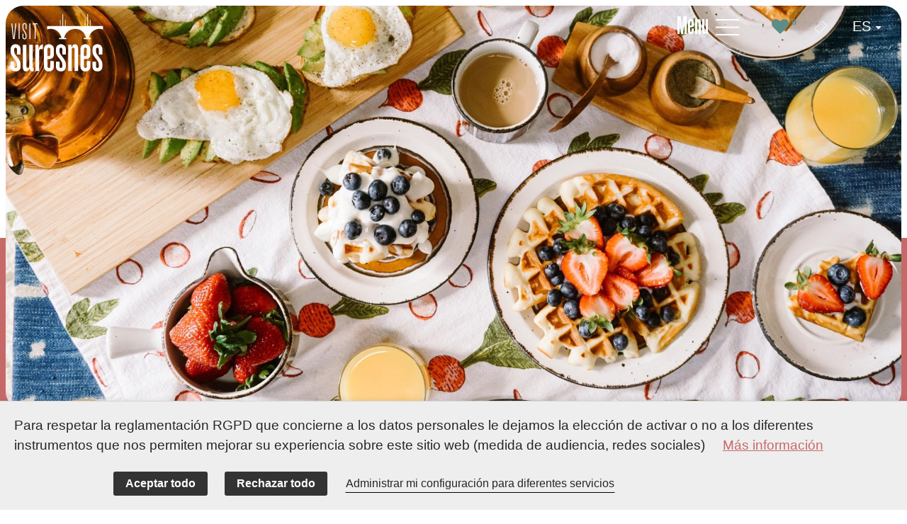

--- FILE ---
content_type: text/html; charset=ISO-8859-15
request_url: https://es.suresnes-tourisme.com/comer-cocina-del-mundo-sabores.html
body_size: 15050
content:

<!DOCTYPE html>
<html lang="es" >
<head>
  <title>Cocina del mundo - OT Suresnes</title>
  
  <meta charset="ISO-8859-15" />

  <meta name="description"   content="d&amp;eacute;couvrez les restaurants du monde, envie de saveurs chinoises, japonaises, indiennes ou autre" />
  <meta name="keywords"      content="restaurant du monde saveurs chinoises japonaises indiennes" />
  <meta name="author"        content="ID Aliz&eacute;s" />
  <meta name="copyright"     content="es.suresnes-tourisme.com" />
  <link rel="icon" href="Local/suresnes/favicon.ico" />
  <meta name="robots"        content="follow,index,all" />
  <meta name="gs-generated-date" content="2026-01-18 08:24:05" />
  <link rel="canonical" href="https://es.suresnes-tourisme.com/comer-cocina-del-mundo-sabores.html" />
    <base href="https://es.suresnes-tourisme.com/" />
  <link rel="alternate" type="application/rss+xml" title="RSS" href="/rss.php?flow=113">
  <meta property="og:title"       content="Cocina del mundo - OT Suresnes">
  <meta property="og:url"         content="https://es.suresnes-tourisme.com/comer-cocina-del-mundo-sabores.html">
  <meta property="og:description" content="d&eacute;couvrez les restaurants du monde, envie de saveurs chinoises, japonaises, indiennes ou autre">
  <meta property="og:site_name"   content="OT Suresnes">
  
  <script src="resources/jquery/jquery.min.js?v=1eea1f" type="text/javascript" ></script>
  <script src="resources/jquery/jquery-ui.custom.min.js?v=1eea1f" type="text/javascript" ></script>
  <script src="resources/jquery/ui/i18n/jquery.ui.datepicker-es.js?v=1eea1f" type="text/javascript" ></script>
  <script src="resources/scriptaculous/compressed/gs_scriptaproto.js?v=1eea1f" type="text/javascript" ></script>
  <script src="gsite.js?v2&v=1eea1f" type="text/javascript" ></script>
  <script src="resources/jquery/plugins/lightslider/dist/js/lightslider.min.js?v=1eea1f" type="text/javascript" ></script>
  <script src="resources/lightbox2/js/lightbox.min.js?v=1eea1f" type="text/javascript" ></script>
  <script src="modules/std/googlemap/gmap.js?v=1eea1f" type="text/javascript" ></script>
  <script src="modules/std/googlemap/markerclusterer.js?v=1eea1f" type="text/javascript" ></script>
  <script src="patterns/templates/bootstrap/core.js?v=1eea1f" type="text/javascript" ></script>
  <script src="modules/std/caddy_links/links.js?v=1eea1f" type="text/javascript" ></script>
  <script src="./resources/leaflet/leaflet_and_clusters.js?v=1eea1f" type="text/javascript" ></script>
  <script src="./resources/leaflet-omnivore/leaflet-omnivore.min.js?v=1eea1f" type="text/javascript" ></script>
  <script src="./scripts/js/openstreetmap.js?v=1eea1f" type="text/javascript" ></script>
  <script src="./scripts/js/geocode.js?v=1eea1f" type="text/javascript" ></script>
  <script src="scripts/js/effect.js?v=1eea1f" type="text/javascript" ></script>
  <meta name="viewport" content="width=device-width, initial-scale=1.0" />
  <link rel="stylesheet" href="./resources/bootstrap/css/bootstrap.min.css">
  <script src="./resources/bootstrap/js/bootstrap.min.js"></script>

  <link rel="stylesheet" href="https://www.suresnes-tourisme.com/Local/all-suresnes/css/sidr.css" type="text/css" media="all"/>
  <script src="https://www.suresnes-tourisme.com/Local/all-suresnes/js/jquery.sidr.min.js"></script>

  <script src="https://www.suresnes-tourisme.com/Local/all-suresnes/js/all_suresnes.js"></script>

  <link rel="stylesheet" type="text/css" href="https://www.suresnes-tourisme.com/Local/all-suresnes/css/all_suresnes.css" />
  <link rel="stylesheet" type="text/css" href="https://www.suresnes-tourisme.com/Local/all-suresnes/css/custom.css" />

  
<style type="text/css">
 .theme_blue > div { background-color: #1565C0; color: #fff; } .theme_blue_light > div { background-color: #90CAF9; color: #000; } .theme_dark > div { background-color: #333; color: #fff; } .theme_darker > div { background-color: #111; color: #fff; } .theme_default > div { background-color: #fff; color: #000; } .theme_green > div { background-color: #558B2F; color: #fff; } .theme_green_light > div { background-color: #C8E6C9; color: #1B5E20; } .theme_pink > div { background-color: #AD1457; color: #fff; } .theme_pink_light > div { background-color: #F48FB1; color: #000; } .theme_text_blue > div { background-color: #fff; color: #1976D2; } .theme_text_pink > div { background-color: #fff; color: #EC407A; }
</style>
  <link type="text/css" rel="stylesheet" href="css/login.css?v=1eea1f" />
  <link type="text/css" rel="stylesheet" href="css/gridapp.css?v=1eea1f" />
  <link type="text/css" rel="stylesheet" href="modules/core/txt/view/txt.css?v=1eea1f" />
  <link type="text/css" rel="stylesheet" href="resources/jquery/plugins/lightslider/dist/css/lightslider.min.css?v=1eea1f" />
  <link type="text/css" rel="stylesheet" href="resources/lightbox2/css/lightbox.css?v=1eea1f" />
  <link type="text/css" rel="stylesheet" href="modules/std/googlemap/googlemap.css?v=1eea1f" />
  <link type="text/css" rel="stylesheet" href="patterns/templates/bootstrap/core.css?v=1eea1f" />
  <link type="text/css" rel="stylesheet" href="resources/jquery/css/gsite/jquery-ui-1.8.15.custom.css?v=1eea1f" />
  <link type="text/css" rel="stylesheet" href="modules/std/caddy_links/caddy_links.css?v=1eea1f" />
  <link type="text/css" rel="stylesheet" href="./resources/leaflet/leaflet_and_clusters.css?v=1eea1f" />
  <link type="text/css" rel="stylesheet" href="css/appli.css?v=1eea1f" />
  

  <link rel="stylesheet" href="https://use.typekit.net/obr0bjs.css">


<!-- Matomo -->
<script type="text/javascript">
  var _paq = window._paq || []; 
  _paq.push(['trackPageView']); 
  _paq.push(['enableLinkTracking']); 
  (function() { 
    var u="//stats.id-alizes.net/"; 
    _paq.push(['setTrackerUrl', u+'matomo.php']); 
    _paq.push(['setSiteId', '5']); 
    var d=document, g=d.createElement('script'), s=d.getElementsByTagName('script')[0]; 
    g.type='text/javascript'; g.async=true; g.defer=true; g.src=u+'matomo.js'; s.parentNode.insertBefore(g,s); 
  })(); 
</script>
<!-- End Matomo Code -->

<!-- google-analytics NOT ACTIVATED -->


<script type="application/ld+json">
{"@type":"BreadcrumbList","@context":"http://schema.org","itemListElement":[{"@type":"ListItem","@context":"http://schema.org","name":"Su estancia","item":"https://es.suresnes-tourisme.com/permanecer.html","position":1},{"@type":"ListItem","@context":"http://schema.org","name":"Comer","item":"https://es.suresnes-tourisme.com/comer-suresnes.html","position":2},{"@type":"ListItem","@context":"http://schema.org","name":"Cocina del mundo","item":"https://es.suresnes-tourisme.com/comer-cocina-del-mundo-sabores.html","position":3}],"numberOfItems":3}
</script>
</head>
<body id="site_ES">


<div id="side-contact-container" class="site_es side-box-container sidr right">
  <div class="sidr-inner">
    <div class="side-box-inner">
      <div class="widget">
        <div class="container container_wide">
          <div class="row">
            <div class="col-lg-12 mb-6 mt-2">
              <div class="mnu_flotte">
                <div class="mnu_close">
                  <a href="#" class="button-side-box-close pe-7s-close">
                    <span>Cerrar</span><img title="Cerrar" alt="Cerrar" src="https://www.suresnes-tourisme.com/Local/all-suresnes/images/icones/close-white2.png">
                  </a>
                </div>
                <div id="meteo_header">
                </div>
                <div class="coup_coeur">
<div id="boxapp_1247" class="txt_include">
<div class="caddy_links">
<a onClick="showCaddyLink();" class="mini_caddy_ico"><i class="fa fa-heart size-24 icon_caddy_fav"></i> <sup class="caddy_count">0</sup></a>
<div title="" id="full_caddy" style="display:none;">
  <p>Le panier vous permet de sauvegarder une selection de pages afin de les consulter plus tard.</p>
<ul id="caddy_links" class="caddy_links_list">
</ul>
<div class="fav_foot_buttons">
<form id="new_addthis" method="post" action="javascript:addThisPage();">
<input id="addthis_url" name="addthis_url" type="hidden"/>
<input id="addthis_title" name="addthis_title" type="hidden"/>
<input type="submit" id="btn_addthis" value="Ajouter cette page" class="add_page"/>
</form>
<div>
  <a class="btn_pdf" target="_blank" href="./popup.php?project=suresnes&module=caddy_links&fct=export_caddy_print&pattern=popup">Imprimer ma s&eacute;lection</a>
</div>
</div><br style="clear:both;"/></div></div></div></div>
                <div class="btn_boutique">
                  <a target="_blank" href="https://suresnes-boutiques.fr/search/office+de+tourisme"><img title="Tienda online" alt="Tienda online" src="https://www.suresnes-tourisme.com/Local/all-suresnes/images/icones/ot-suresnes-ICON-reservation.svg"></a>
                </div>
                <!-- google-search NOT ACTIVATED -->
                <div class="lang_choice">
                  <ul class="lang_ul_1">
                    <li class="lang_li_1"><span class="title_lang">ES</span><i class="fa fa-fw fa-sort-desc"></i>
                      <ul class="lang_ul_2" style="display: none;">
                        <li><a title="Version Fran&ccedil;aise" href="https://www.suresnes-tourisme.com"><span>FR</span></a>
                        </li>
                        <li><a title="English version" href="https://en.suresnes-tourisme.com/"><span>EN</span></a>
                        </li>
                      </ul>
                    </li>
                  </ul>
                </div>
              </div>
            </div>
            <div class="col-xl-12 p-0">
            
  <ul id="adm_menu1default" class="">
    <li id="mnu_34" class="item_node first childs_multi"><a href="explorar.html" class="link_item_node first childs_multi">Explorar</a>
    <ul id="adm_menu2default34" class="ul_2 menu_node">
      <li id="mnu_1030" class="item_node_level_2 first"><a href="patrimonio-suresnes.html" class="link_item_node_level_2 first">Patrimonio</a></li>
      <li id="mnu_1033" class="item_node_level_2"><a href="turismo-pausado-suresnes.html" class="link_item_node_level_2">Turismo Pausado</a></li>
      <li id="mnu_1036" class="item_node_level_2 last"><a href="business-suresnes.html" class="link_item_node_level_2 last">Business</a></li>
    </ul>
    </li>
    <li id="mnu_1063" class="item_node childs_none"><a href="eventos-suresnes.html" class="link_item_node childs_none">Eventos</a></li>
    <li id="mnu_1190" class="item_node_selected childs_multi"><a href="permanecer.html" class="link_item_node_selected childs_multi">Su estancia</a>
    <ul id="adm_menu2default1190" class="ul_2 menu_node">
      <li id="mnu_33" class="item_node_level_2 first"><a href="alojarse-suresnes.html" class="link_item_node_level_2 first">Alojarse</a></li>
      <li id="mnu_35" class="item_node_selected_level_2"><a href="comer-suresnes.html" class="link_item_node_selected_level_2">Comer</a></li>
      <li id="mnu_36" class="item_node_level_2 last"><a href="salir-suresnes.html" class="link_item_node_level_2 last">Salir</a></li>
    </ul>
    </li>
    <li id="mnu_37" class="item_node childs_multi"><a href="practico-suresnes.html" class="link_item_node childs_multi">Info práctica</a>
    <ul id="adm_menu2default37" class="ul_2 menu_node">
      <li id="mnu_1094" class="item_node_level_2 first"><a href="./tasa-de-estancia-suresnes.html" class="link_item_node_level_2 first"> Tasas de Estancia</a></li>
      <li id="mnu_1075" class="item_node_level_2"><a href="localizacion-suresnes.html" class="link_item_node_level_2">Localización </a></li>
      <li id="mnu_1127" class="item_node_level_2"><a href="./accessibilidad-oficina-turismo.html" class="link_item_node_level_2">Accesibilidad</a></li>
      <li id="mnu_1076" class="item_node_level_2"><a href="vers-suresnes.html" class="link_item_node_level_2">Llegar a Suresnes</a></li>
      <li id="mnu_1077" class="item_node_level_2 last"><a href="en-suresnes-desplazar.html" class="link_item_node_level_2 last">En Suresnes</a></li>
    </ul>
    </li>
    <li id="mnu_1206" class="item_node last childs_none"><a href="experiencias.html" class="link_item_node last childs_none">Experiencias</a></li>
  </ul>
            <div class="zone_RS_sidr">
                  <div class="titre_instagram"><p class="h2">#visitsuresnes</p></div>
                  <div class="ico_RS">
                    <ul>
                      <li>
                        <a target="_blank" href="http://instagram.com/visitsuresnes/">
                          <img title="Suivez-nous sur Instagram" alt="Suivez-nous sur Instagram" src="https://www.suresnes-tourisme.com/Local/all-suresnes/images/ico_RS/insta-blanc.svg">
                        </a>
                      </li>
                      <li>
                        <a target="_blank" href="http://www.facebook.com/pages/Office-de-Tourisme-de-Suresnes/376871772406064">
                          <img title="Suivez-nous sur Facebook" alt="Suivez-nous sur Facebook" src="https://www.suresnes-tourisme.com/Local/all-suresnes/images/ico_RS/facebook-blanc.svg">
                        </a>
                      </li>
                    </ul>
                  </div>
                  <br style="clear: both;">
                </div>
            </div>
          </div>
        </div>
      </div>
    </div>
  </div>
</div>


<header class="" style="">
    <div id="sticky_mnu" class="is_sticky" style="display: none;">
       <div class="menu_top">
        <div class="container container_wide">
           <div class="row">
            <div class="col-lg-5 col-md-4 col-sm-4 col-xs-6">
              <a href="https://es.suresnes-tourisme.com/">
                <img class="logo_head" src="https://www.suresnes-tourisme.com/Local/all-suresnes/images/logo_gris.jpg" alt="Visit Suresnes" />
              </a>
            </div>
            <div class="col-lg-7 col-md-8 col-sm-8 col-xs-6">
              <div class="vertical_centered" style="right: 0; display: flex; padding-top: 10px;">
                <div class="mnu_only">
                  <div class="header-icon header-icon-contact-canvas">
                    <span>Menu</span><img title="Menu" alt="Menu" src="https://www.suresnes-tourisme.com/Local/all-suresnes/images/icones/VAC-burger.png">
                  </div>
                </div>
                <div id="meteo_header">
                </div>
                <div class="coup_coeur">
<div id="boxapp_1247" class="txt_include">
<div class="caddy_links">
<a onClick="showCaddyLink();" class="mini_caddy_ico"><i class="fa fa-heart size-24 icon_caddy_fav"></i> <sup class="caddy_count">0</sup></a>
<div title="" id="full_caddy" style="display:none;">
  <p>Le panier vous permet de sauvegarder une selection de pages afin de les consulter plus tard.</p>
<ul id="caddy_links" class="caddy_links_list">
</ul>
<div class="fav_foot_buttons">
<form id="new_addthis" method="post" action="javascript:addThisPage();">
<input id="addthis_url" name="addthis_url" type="hidden"/>
<input id="addthis_title" name="addthis_title" type="hidden"/>
<input type="submit" id="btn_addthis" value="Ajouter cette page" class="add_page"/>
</form>
<div>
  <a class="btn_pdf" target="_blank" href="./popup.php?project=suresnes&module=caddy_links&fct=export_caddy_print&pattern=popup">Imprimer ma s&eacute;lection</a>
</div>
</div><br style="clear:both;"/></div></div></div></div>
                <div class="btn_boutique">
                  <a target="_blank" href="https://suresnes-boutiques.fr/search/office+de+tourisme"><img title="Tienda online" alt="Tienda online" src="https://www.suresnes-tourisme.com/Local/all-suresnes/images/icones/ticket.png"></a>
                </div>
<!--             <div class="rechercher_google">
              <img title="search" alt="search" src="https://www.suresnes-tourisme.com/Local/all-suresnes/images/icones/ot-suresnes-ICON-recherche.svg">
            </div> -->
            <!-- google-search NOT ACTIVATED -->
                <div class="lang_choice">
                  <ul class="lang_ul_1">
                    <li class="lang_li_1"><span class="title_lang">ES</span><i class="fa fa-fw fa-sort-desc"></i>
                      <ul class="lang_ul_2" style="display: none;">
                        <li><a title="Version Fran&ccedil;aise" href="https://www.suresnes-tourisme.com"><span>FR</span></a>
                        </li>
                        <li><a title="English version" href="https://en.suresnes-tourisme.com/"><span>EN</span></a>
                        </li>
                      </ul>
                    </li>
                  </ul>
                </div>
              </div>
            </div>
          </div>
        </div>
      </div>
    </div>
  </header> 

<div id="goaway_mnu_head" style="">
   <div class="menu_top">
    <div class="container container_wide">
       <div class="row">
        <div class="col-lg-5 col-md-4 col-sm-4 col-xs-6">
          <a href="https://es.suresnes-tourisme.com/">
            <img class="logo_head" src="https://www.suresnes-tourisme.com/Local/all-suresnes/images/ot-suresnes-LOGO-main-blanc.svg" alt="Visit Suresnes" />
          </a>
        </div>
        <div class="col-lg-7 col-md-8 col-sm-8 col-xs-6">
          <div class="vertical_centered2" style="right: 0; display: flex; float: right;">
            <div class="mnu_only">
              <div class="header-icon header-icon-contact-canvas">
                <span>Menu</span><img title="Menu" alt="Menu" src="https://www.suresnes-tourisme.com/Local/all-suresnes/images/icones/ot-suresnes-ICON-burger.svg">
              </div>
            </div>
            <div id="meteo_header">
            </div>
            <div class="coup_coeur">
<div id="boxapp_1247" class="txt_include">
<div class="caddy_links">
<a onClick="showCaddyLink();" class="mini_caddy_ico"><i class="fa fa-heart size-24 icon_caddy_fav"></i> <sup class="caddy_count">0</sup></a>
<div title="" id="full_caddy" style="display:none;">
  <p>Le panier vous permet de sauvegarder une selection de pages afin de les consulter plus tard.</p>
<ul id="caddy_links" class="caddy_links_list">
</ul>
<div class="fav_foot_buttons">
<form id="new_addthis" method="post" action="javascript:addThisPage();">
<input id="addthis_url" name="addthis_url" type="hidden"/>
<input id="addthis_title" name="addthis_title" type="hidden"/>
<input type="submit" id="btn_addthis" value="Ajouter cette page" class="add_page"/>
</form>
<div>
  <a class="btn_pdf" target="_blank" href="./popup.php?project=suresnes&module=caddy_links&fct=export_caddy_print&pattern=popup">Imprimer ma s&eacute;lection</a>
</div>
</div><br style="clear:both;"/></div></div></div></div>
            <div class="btn_boutique">
              <a target="_blank" href="https://suresnes-boutiques.fr/search/office+de+tourisme"><img title="Tienda online" alt="Tienda online" src="https://www.suresnes-tourisme.com/Local/all-suresnes/images/icones/ot-suresnes-ICON-reservation.svg"></a>
            </div>
<!--             <div class="rechercher_google">
              <img title="search" alt="search" src="https://www.suresnes-tourisme.com/Local/all-suresnes/images/icones/ot-suresnes-ICON-recherche.svg">
            </div> -->
            <!-- google-search NOT ACTIVATED -->
                <div class="lang_choice">
                  <ul class="lang_ul_1">
                    <li class="lang_li_1"><span class="title_lang">ES</span><i class="fa fa-fw fa-sort-desc"></i>
                      <ul class="lang_ul_2" style="display: none;">
                        <li><a title="Version Fran&ccedil;aise" href="https://www.suresnes-tourisme.com"><span>FR</span></a>
                        </li>
                        <li><a title="English version" href="https://en.suresnes-tourisme.com/"><span>EN</span></a>
                        </li>
                      </ul>
                    </li>
                  </ul>
                </div>
          </div>
        </div>
      </div>
    </div>
  </div>
</div>




<section class="header_photo" style="background: transparent url(Local/suresnes/files/2366/brunch.jpg)  no-repeat center center / cover;" >
  <div class="container">
    <div class="row">
      <div class="vertical_horizontal_centered">
        <div class="parallax-3">
          <div class="">
              <h1><span class="big_title_head" style="color: "></span></h1>
          </div>
        </div>
      </div>
    </div>
  </div>
</section>
<div class="bg_rose sous_photo_pattern">
  <div class="container">
    <div class="row">
      <div class="col-xl-12 columns">
        &nbsp;
      </div>
    </div>
  </div>
</div>


<section class="bg_rose">
  <div class="container pt-5 pb-6">
    <div class="row">
      <div class="col-xl-5 col-lg-12 order-xl-2 order-lg-1 order-md-1 order-sm-1">
        <div id="nav_path" class="white">
          
  <ul id="path1default" class="menu_node">
    <li class="item_node_selected" ><a class="link_" href="."><span>Accueil</span></a>
    </li>
    <li class="item_node_selected" ><a href="permanecer.html" class="link_ariane"><span>Su estancia</span></a>
    </li>
    <li class="item_node_selected" ><a href="comer-suresnes.html" class="link_ariane"><span>Comer</span></a>
    </li>
    <li class="item_node_selected"  id="last_li"><a href="comer-cocina-del-mundo-sabores.html" class="link_ariane"><span>Cocina del mundo</span></a>
    </li>
  </ul>
        </div>
      </div>
      <div class="col-xl-7 col-lg-9 white order-xl-1 order-lg-2 order-md-2 order-sm-2">
          
<div class="txt_paragraph  first last" id="txt_para_1352">
  <div class="txt_text" id="txt_desc_1352">
    <!-- ADS_FEED -->
<div class="gsi-row">
<div class="gsi-col gsi-12" data-size="12"><div class="type-text"><p>Cocinas del mundo para un almuerzo o una cena exótica.</p>
 <!-- ADS_FEED --></div></div></div><!-- ADS_FEED -->
  </div>
</div>
      </div>
      <div class="col-xl-12 white order-xl-3 order-lg-3 order-md-3 order-sm-3">
          
<div class="mnu_explorer_ambiance first">
<div class="txt_paragraph  first last" id="txt_para_1231">
  <h2 class="txt_title" id="txt_title_1231">
    <a name="ref_1231"></a>Elija el tipo de restaurante que desee
  </h2>
  <div class="txt_text" id="txt_desc_1231">
    <!-- ADS_FEED -->
<div class="gsi-row">
<div class="gsi-col gsi-12" data-size="12"></div></div><!-- ADS_FEED -->
  </div>
</div></div>
          <div class="mnu_explorer_ambiance">
            <!-- <h2>Choisissez votre type d&apos;h&eacute;bergement</h2> -->
            
      <ul id="adm_menu3default" class="ul_3 menu_node">
        <li id="mnu_1047" class="item_node_level_3 first"><a href="comer-en-un-periquete-rapido.html" class="link_item_node_level_3 first">En un periquete</a></li>
        <li id="mnu_1049" class="item_node_level_3"><a href="comer-en-un-bar-restaurante.html" class="link_item_node_level_3">Bar - Restaurante</a></li>
        <li id="mnu_1050" class="item_node_level_3"><a href="gastronomia.html" class="link_item_node_level_3"> Gastronomía</a></li>
        <li id="mnu_1051" class="item_node_selected_level_3 last"><a href="comer-cocina-del-mundo-sabores.html" class="link_item_node_selected_level_3 last">Cocina del mundo</a></li>
      </ul>
          </div>
      </div>
    </div>
  </div>
</section>
<div class="container mt-6">
  <div class="row">
    <div class="col-xl-12 columns">
      <div id="list_fiches_touristique" class="row">
  

        <div data-favorite="/index.php?pagendx=1057&p=1183" class="col-xl-3 col-lg-4 col-md-6 col-sm-6 box_fiches_touristique parallax-h">
            <a href="/index.php?pagendx=1057&amp;p=1183" class="pk-zoom-in">
              <div class="img_fiches_touristique">
               <img class="" alt="Aqua in Bocca" src="Local/suresnes/files/2442/bigrestook.jpg"/>
              </div>
            </a>
            <div class="txt_text_fiches_touristique">
              <a class="link_title_fiches_touristique" href="/index.php?pagendx=1057&p=1183">
                <p class="sous_titre_fiches_touristique">Cocina del mundo</p>
                <h3 id="txt_title_1183" class="title_fiches_touristique">Aqua in Bocca</h3>
              </a>
          </div>
        </div>



        <div data-favorite="la-mama.html" class="col-xl-3 col-lg-4 col-md-6 col-sm-6 box_fiches_touristique parallax-h">
            <a href="la-mama.html" class="pk-zoom-in">
              <div class="img_fiches_touristique">
               <img class="" alt="Basilic & Co" src="Local/suresnes/files/2435/bigpexels-pizza-208537.jpg"/>
              </div>
            </a>
            <div class="txt_text_fiches_touristique">
              <a class="link_title_fiches_touristique" href="la-mama.html">
                <p class="sous_titre_fiches_touristique">Cocina del mundo</p>
                <h3 id="txt_title_149" class="title_fiches_touristique">Basilic & Co</h3>
              </a>
          </div>
        </div>



        <div data-favorite="da-pasqualino.html" class="col-xl-3 col-lg-4 col-md-6 col-sm-6 box_fiches_touristique parallax-h">
            <a href="da-pasqualino.html" class="pk-zoom-in">
              <div class="img_fiches_touristique">
               <img class="" alt="Da Pasqualino" src="Local/suresnes/files/2253/bigpexels-photo-257818.jpeg"/>
              </div>
            </a>
            <div class="txt_text_fiches_touristique">
              <a class="link_title_fiches_touristique" href="da-pasqualino.html">
                <p class="sous_titre_fiches_touristique">Cocina del mundo</p>
                <h3 id="txt_title_853" class="title_fiches_touristique">Da Pasqualino</h3>
              </a>
          </div>
        </div>



        <div data-favorite="il-giardino-segreto.html" class="col-xl-3 col-lg-4 col-md-6 col-sm-6 box_fiches_touristique parallax-h">
            <a href="il-giardino-segreto.html" class="pk-zoom-in">
              <div class="img_fiches_touristique">
               <img class="" alt="Il Giardino Segreto - o' jardin secret" src="Local/suresnes/files/2261/big25442979_166290493982943_4922621314299632721_n.jpg"/>
              </div>
            </a>
            <div class="txt_text_fiches_touristique">
              <a class="link_title_fiches_touristique" href="il-giardino-segreto.html">
                <p class="sous_titre_fiches_touristique">Cocina del mundo</p>
                <h3 id="txt_title_232" class="title_fiches_touristique">Il Giardino Segreto - o' jardin secret</h3>
              </a>
          </div>
        </div>



        <div data-favorite="in-casa.html" class="col-xl-3 col-lg-4 col-md-6 col-sm-6 box_fiches_touristique parallax-h">
            <a href="in-casa.html" class="pk-zoom-in">
              <div class="img_fiches_touristique">
               <img class="" alt="In Casa" src="Local/suresnes/files/2266/big29258023_2019809408261192_2597785035973066752_n.jpg"/>
              </div>
            </a>
            <div class="txt_text_fiches_touristique">
              <a class="link_title_fiches_touristique" href="in-casa.html">
                <p class="sous_titre_fiches_touristique">Cocina del mundo</p>
                <h3 id="txt_title_1121" class="title_fiches_touristique">In Casa</h3>
              </a>
          </div>
        </div>



        <div data-favorite="la-strada.html" class="col-xl-3 col-lg-4 col-md-6 col-sm-6 box_fiches_touristique parallax-h">
            <a href="la-strada.html" class="pk-zoom-in">
              <div class="img_fiches_touristique">
               <img class="" alt="La Strada" src="Local/suresnes/files/2253/bigpexels-photo-257818.jpeg"/>
              </div>
            </a>
            <div class="txt_text_fiches_touristique">
              <a class="link_title_fiches_touristique" href="la-strada.html">
                <p class="sous_titre_fiches_touristique">Cocina del mundo</p>
                <h3 id="txt_title_858" class="title_fiches_touristique">La Strada</h3>
              </a>
          </div>
        </div>



        <div data-favorite="toscana.html" class="col-xl-3 col-lg-4 col-md-6 col-sm-6 box_fiches_touristique parallax-h">
            <a href="toscana.html" class="pk-zoom-in">
              <div class="img_fiches_touristique">
               <img class="" alt="La Toscana" src="Local/suresnes/files/2253/bigpexels-photo-257818.jpeg"/>
              </div>
            </a>
            <div class="txt_text_fiches_touristique">
              <a class="link_title_fiches_touristique" href="toscana.html">
                <p class="sous_titre_fiches_touristique">Cocina del mundo</p>
                <h3 id="txt_title_859" class="title_fiches_touristique">La Toscana</h3>
              </a>
          </div>
        </div>



        <div data-favorite="osolemio-suresnes.html" class="col-xl-3 col-lg-4 col-md-6 col-sm-6 box_fiches_touristique parallax-h">
            <a href="osolemio-suresnes.html" class="pk-zoom-in">
              <div class="img_fiches_touristique">
               <img class="" alt="O Sole Mio" src="Local/suresnes/files/2305/bigo_sole_mio.jpg"/>
              </div>
            </a>
            <div class="txt_text_fiches_touristique">
              <a class="link_title_fiches_touristique" href="osolemio-suresnes.html">
                <p class="sous_titre_fiches_touristique">Cocina del mundo</p>
                <h3 id="txt_title_864" class="title_fiches_touristique">O Sole Mio</h3>
              </a>
          </div>
        </div>



        <div data-favorite="/index.php?pagendx=1057&p=1184" class="col-xl-3 col-lg-4 col-md-6 col-sm-6 box_fiches_touristique parallax-h">
            <a href="/index.php?pagendx=1057&amp;p=1184" class="pk-zoom-in">
              <div class="img_fiches_touristique">
               <img class="" alt="Piccola Terra" src="Local/suresnes/files/2443/bigpiccolaterra.png"/>
              </div>
            </a>
            <div class="txt_text_fiches_touristique">
              <a class="link_title_fiches_touristique" href="/index.php?pagendx=1057&p=1184">
                <p class="sous_titre_fiches_touristique">Cocina del mundo</p>
                <h3 id="txt_title_1184" class="title_fiches_touristique">Piccola Terra</h3>
              </a>
          </div>
        </div>



        <div data-favorite="dellostretto.html" class="col-xl-3 col-lg-4 col-md-6 col-sm-6 box_fiches_touristique parallax-h">
            <a href="dellostretto.html" class="pk-zoom-in">
              <div class="img_fiches_touristique">
               <img class="" alt="Pizzeria Dello Stretto" src="Local/suresnes/files/2244/bigcheese-delicious-dinner-2232.jpg"/>
              </div>
            </a>
            <div class="txt_text_fiches_touristique">
              <a class="link_title_fiches_touristique" href="dellostretto.html">
                <p class="sous_titre_fiches_touristique">Cocina del mundo</p>
                <h3 id="txt_title_868" class="title_fiches_touristique">Pizzeria Dello Stretto</h3>
              </a>
          </div>
        </div>



        <div data-favorite="santa-maria-suresnes.html" class="col-xl-3 col-lg-4 col-md-6 col-sm-6 box_fiches_touristique parallax-h">
            <a href="santa-maria-suresnes.html" class="pk-zoom-in">
              <div class="img_fiches_touristique">
               <img class="" alt="Pizzeria Santa Maria" src="Local/suresnes/files/2244/bigcheese-delicious-dinner-2232.jpg"/>
              </div>
            </a>
            <div class="txt_text_fiches_touristique">
              <a class="link_title_fiches_touristique" href="santa-maria-suresnes.html">
                <p class="sous_titre_fiches_touristique">Cocina del mundo</p>
                <h3 id="txt_title_1126" class="title_fiches_touristique">Pizzeria Santa Maria</h3>
              </a>
          </div>
        </div>



        <div data-favorite="sapori-ditalia-suresnes.html" class="col-xl-3 col-lg-4 col-md-6 col-sm-6 box_fiches_touristique parallax-h">
            <a href="sapori-ditalia-suresnes.html" class="pk-zoom-in">
              <div class="img_fiches_touristique">
               <img class="" alt="Sapori d'Italia" src="Local/suresnes/files/2308/big017.jpeg"/>
              </div>
            </a>
            <div class="txt_text_fiches_touristique">
              <a class="link_title_fiches_touristique" href="sapori-ditalia-suresnes.html">
                <p class="sous_titre_fiches_touristique">Cocina del mundo</p>
                <h3 id="txt_title_1125" class="title_fiches_touristique">Sapori d'Italia</h3>
              </a>
          </div>
        </div>



        <div data-favorite="l-ourika.html" class="col-xl-3 col-lg-4 col-md-6 col-sm-6 box_fiches_touristique parallax-h">
            <a href="l-ourika.html" class="pk-zoom-in">
              <div class="img_fiches_touristique">
               <img class="" alt="L'Ourika" src="Local/suresnes/files/2259/bigourika.jpg"/>
              </div>
            </a>
            <div class="txt_text_fiches_touristique">
              <a class="link_title_fiches_touristique" href="l-ourika.html">
                <p class="sous_titre_fiches_touristique">Cocina del mundo</p>
                <h3 id="txt_title_233" class="title_fiches_touristique">L'Ourika</h3>
              </a>
          </div>
        </div>



        <div data-favorite="petitprince.html" class="col-xl-3 col-lg-4 col-md-6 col-sm-6 box_fiches_touristique parallax-h">
            <a href="petitprince.html" class="pk-zoom-in">
              <div class="img_fiches_touristique">
               <img class="" alt="Le Petit Prince" src="Local/suresnes/files/2433/bigpexels-naim-benjelloun-2291596.jpg"/>
              </div>
            </a>
            <div class="txt_text_fiches_touristique">
              <a class="link_title_fiches_touristique" href="petitprince.html">
                <p class="sous_titre_fiches_touristique">Cocina del mundo</p>
                <h3 id="txt_title_862" class="title_fiches_touristique">Le Petit Prince</h3>
              </a>
          </div>
        </div>



        <div data-favorite="le-val-d-or.html" class="col-xl-3 col-lg-4 col-md-6 col-sm-6 box_fiches_touristique parallax-h">
            <a href="le-val-d-or.html" class="pk-zoom-in">
              <div class="img_fiches_touristique">
               <img class="" alt="Le Val D'Or " src="Local/suresnes/files/2433/bigpexels-naim-benjelloun-2291596.jpg"/>
              </div>
            </a>
            <div class="txt_text_fiches_touristique">
              <a class="link_title_fiches_touristique" href="le-val-d-or.html">
                <p class="sous_titre_fiches_touristique">Cocina del mundo</p>
                <h3 id="txt_title_150" class="title_fiches_touristique">Le Val D'Or </h3>
              </a>
          </div>
        </div>



        <div data-favorite="tichka.html" class="col-xl-3 col-lg-4 col-md-6 col-sm-6 box_fiches_touristique parallax-h">
            <a href="tichka.html" class="pk-zoom-in">
              <div class="img_fiches_touristique">
               <img class="" alt="Tichka" src="Local/suresnes/files/2312/bigtichka_tajine.jpg"/>
              </div>
            </a>
            <div class="txt_text_fiches_touristique">
              <a class="link_title_fiches_touristique" href="tichka.html">
                <p class="sous_titre_fiches_touristique">Cocina del mundo</p>
                <h3 id="txt_title_152" class="title_fiches_touristique">Tichka</h3>
              </a>
          </div>
        </div>



        <div data-favorite="vallonduliban.html" class="col-xl-3 col-lg-4 col-md-6 col-sm-6 box_fiches_touristique parallax-h">
            <a href="vallonduliban.html" class="pk-zoom-in">
              <div class="img_fiches_touristique">
               <img class="" alt="Vallon du Liban" src="Local/suresnes/files/2258/bighummus-1649231_960_720.jpg"/>
              </div>
            </a>
            <div class="txt_text_fiches_touristique">
              <a class="link_title_fiches_touristique" href="vallonduliban.html">
                <p class="sous_titre_fiches_touristique">Cocina del mundo</p>
                <h3 id="txt_title_872" class="title_fiches_touristique">Vallon du Liban</h3>
              </a>
          </div>
        </div>



        <div data-favorite="/index.php?pagendx=1057&p=1186" class="col-xl-3 col-lg-4 col-md-6 col-sm-6 box_fiches_touristique parallax-h">
            <a href="/index.php?pagendx=1057&amp;p=1186" class="pk-zoom-in">
              <div class="img_fiches_touristique">
               <img class="" alt="36rues" src="Local/suresnes/files/2472/bigDSC03155-1024x683.jpg"/>
              </div>
            </a>
            <div class="txt_text_fiches_touristique">
              <a class="link_title_fiches_touristique" href="/index.php?pagendx=1057&p=1186">
                <p class="sous_titre_fiches_touristique">Cocina del mundo</p>
                <h3 id="txt_title_1186" class="title_fiches_touristique">36rues</h3>
              </a>
          </div>
        </div>



        <div data-favorite="aubestof-suresnes.html" class="col-xl-3 col-lg-4 col-md-6 col-sm-6 box_fiches_touristique parallax-h">
            <a href="aubestof-suresnes.html" class="pk-zoom-in">
              <div class="img_fiches_touristique">
               <img class="" alt="AuBestOf" src="Local/suresnes/files/2252/bigpad-thai-2098017_960_720.jpg"/>
              </div>
            </a>
            <div class="txt_text_fiches_touristique">
              <a class="link_title_fiches_touristique" href="aubestof-suresnes.html">
                <p class="sous_titre_fiches_touristique">Cocina del mundo</p>
                <h3 id="txt_title_818" class="title_fiches_touristique">AuBestOf</h3>
              </a>
          </div>
        </div>



        <div data-favorite="chez-pailine.html" class="col-xl-3 col-lg-4 col-md-6 col-sm-6 box_fiches_touristique parallax-h">
            <a href="chez-pailine.html" class="pk-zoom-in">
              <div class="img_fiches_touristique">
               <img class="" alt="Chez Pailine" src="Local/suresnes/files/2250/bigblack-background-chinese-food-close-up-724298.jpg"/>
              </div>
            </a>
            <div class="txt_text_fiches_touristique">
              <a class="link_title_fiches_touristique" href="chez-pailine.html">
                <p class="sous_titre_fiches_touristique">Cocina del mundo</p>
                <h3 id="txt_title_852" class="title_fiches_touristique">Chez Pailine</h3>
              </a>
          </div>
        </div>



        <div data-favorite="delices-suresnes.html" class="col-xl-3 col-lg-4 col-md-6 col-sm-6 box_fiches_touristique parallax-h">
            <a href="delices-suresnes.html" class="pk-zoom-in">
              <div class="img_fiches_touristique">
               <img class="" alt="Délices de Suresnes" src="Local/suresnes/files/2250/bigblack-background-chinese-food-close-up-724298.jpg"/>
              </div>
            </a>
            <div class="txt_text_fiches_touristique">
              <a class="link_title_fiches_touristique" href="delices-suresnes.html">
                <p class="sous_titre_fiches_touristique">Cocina del mundo</p>
                <h3 id="txt_title_854" class="title_fiches_touristique">Délices de Suresnes</h3>
              </a>
          </div>
        </div>



        <div data-favorite="lotusdor.html" class="col-xl-3 col-lg-4 col-md-6 col-sm-6 box_fiches_touristique parallax-h">
            <a href="lotusdor.html" class="pk-zoom-in">
              <div class="img_fiches_touristique">
               <img class="" alt="Le Lotus d'Or" src="Local/suresnes/files/2250/bigblack-background-chinese-food-close-up-724298.jpg"/>
              </div>
            </a>
            <div class="txt_text_fiches_touristique">
              <a class="link_title_fiches_touristique" href="lotusdor.html">
                <p class="sous_titre_fiches_touristique">Cocina del mundo</p>
                <h3 id="txt_title_860" class="title_fiches_touristique">Le Lotus d'Or</h3>
              </a>
          </div>
        </div>



        <div data-favorite="lepetitsaigon.html" class="col-xl-3 col-lg-4 col-md-6 col-sm-6 box_fiches_touristique parallax-h">
            <a href="lepetitsaigon.html" class="pk-zoom-in">
              <div class="img_fiches_touristique">
               <img class="" alt="Le Petit Saïgon" src="Local/suresnes/files/2250/bigblack-background-chinese-food-close-up-724298.jpg"/>
              </div>
            </a>
            <div class="txt_text_fiches_touristique">
              <a class="link_title_fiches_touristique" href="lepetitsaigon.html">
                <p class="sous_titre_fiches_touristique">Cocina del mundo</p>
                <h3 id="txt_title_863" class="title_fiches_touristique">Le Petit Saïgon</h3>
              </a>
          </div>
        </div>



        <div data-favorite="lesbeauxjours.html" class="col-xl-3 col-lg-4 col-md-6 col-sm-6 box_fiches_touristique parallax-h">
            <a href="lesbeauxjours.html" class="pk-zoom-in">
              <div class="img_fiches_touristique">
               <img class="" alt="Les Beaux Jours" src="Local/suresnes/files/2250/bigblack-background-chinese-food-close-up-724298.jpg"/>
              </div>
            </a>
            <div class="txt_text_fiches_touristique">
              <a class="link_title_fiches_touristique" href="lesbeauxjours.html">
                <p class="sous_titre_fiches_touristique">Cocina del mundo</p>
                <h3 id="txt_title_519" class="title_fiches_touristique">Les Beaux Jours</h3>
              </a>
          </div>
        </div>



        <div data-favorite="red-dragon.html" class="col-xl-3 col-lg-4 col-md-6 col-sm-6 box_fiches_touristique parallax-h">
            <a href="red-dragon.html" class="pk-zoom-in">
              <div class="img_fiches_touristique">
               <img class="" alt="Red Dragon" src="Local/suresnes/files/2250/bigblack-background-chinese-food-close-up-724298.jpg"/>
              </div>
            </a>
            <div class="txt_text_fiches_touristique">
              <a class="link_title_fiches_touristique" href="red-dragon.html">
                <p class="sous_titre_fiches_touristique">Cocina del mundo</p>
                <h3 id="txt_title_1118" class="title_fiches_touristique">Red Dragon</h3>
              </a>
          </div>
        </div>



        <div data-favorite="villador.html" class="col-xl-3 col-lg-4 col-md-6 col-sm-6 box_fiches_touristique parallax-h">
            <a href="villador.html" class="pk-zoom-in">
              <div class="img_fiches_touristique">
               <img class="" alt="Villa d'Or" src="Local/suresnes/files/2250/bigblack-background-chinese-food-close-up-724298.jpg"/>
              </div>
            </a>
            <div class="txt_text_fiches_touristique">
              <a class="link_title_fiches_touristique" href="villador.html">
                <p class="sous_titre_fiches_touristique">Cocina del mundo</p>
                <h3 id="txt_title_873" class="title_fiches_touristique">Villa d'Or</h3>
              </a>
          </div>
        </div>



        <div data-favorite="/index.php?pagendx=1057&p=1177" class="col-xl-3 col-lg-4 col-md-6 col-sm-6 box_fiches_touristique parallax-h">
            <a href="/index.php?pagendx=1057&amp;p=1177" class="pk-zoom-in">
              <div class="img_fiches_touristique">
               <img class="" alt="Au Soir de Tokyo II" src="Local/suresnes/files/2251/bigpexels-photo-670705.jpg"/>
              </div>
            </a>
            <div class="txt_text_fiches_touristique">
              <a class="link_title_fiches_touristique" href="/index.php?pagendx=1057&p=1177">
                <p class="sous_titre_fiches_touristique">Cocina del mundo</p>
                <h3 id="txt_title_1177" class="title_fiches_touristique">Au Soir de Tokyo II</h3>
              </a>
          </div>
        </div>



        <div data-favorite="bishoku.html" class="col-xl-3 col-lg-4 col-md-6 col-sm-6 box_fiches_touristique parallax-h">
            <a href="bishoku.html" class="pk-zoom-in">
              <div class="img_fiches_touristique">
               <img class="" alt="Bishoku" src="Local/suresnes/files/2251/bigpexels-photo-670705.jpg"/>
              </div>
            </a>
            <div class="txt_text_fiches_touristique">
              <a class="link_title_fiches_touristique" href="bishoku.html">
                <p class="sous_titre_fiches_touristique">Cocina del mundo</p>
                <h3 id="txt_title_851" class="title_fiches_touristique">Bishoku</h3>
              </a>
          </div>
        </div>



        <div data-favorite="cote-sushi-suresnes.html" class="col-xl-3 col-lg-4 col-md-6 col-sm-6 box_fiches_touristique parallax-h">
            <a href="cote-sushi-suresnes.html" class="pk-zoom-in">
              <div class="img_fiches_touristique">
               <img class="" alt="Côté sushi " src="Local/suresnes/files/2251/bigpexels-photo-670705.jpg"/>
              </div>
            </a>
            <div class="txt_text_fiches_touristique">
              <a class="link_title_fiches_touristique" href="cote-sushi-suresnes.html">
                <p class="sous_titre_fiches_touristique">Cocina del mundo</p>
                <h3 id="txt_title_1119" class="title_fiches_touristique">Côté sushi </h3>
              </a>
          </div>
        </div>



        <div data-favorite="gastronomie-plancha-suresnes.html" class="col-xl-3 col-lg-4 col-md-6 col-sm-6 box_fiches_touristique parallax-h">
            <a href="gastronomie-plancha-suresnes.html" class="pk-zoom-in">
              <div class="img_fiches_touristique">
               <img class="" alt="Gastronomie plancha" src="Local/suresnes/files/2251/bigpexels-photo-670705.jpg"/>
              </div>
            </a>
            <div class="txt_text_fiches_touristique">
              <a class="link_title_fiches_touristique" href="gastronomie-plancha-suresnes.html">
                <p class="sous_titre_fiches_touristique">Cocina del mundo</p>
                <h3 id="txt_title_1120" class="title_fiches_touristique">Gastronomie plancha</h3>
              </a>
          </div>
        </div>



        <div data-favorite="okado-suresnes.html" class="col-xl-3 col-lg-4 col-md-6 col-sm-6 box_fiches_touristique parallax-h">
            <a href="okado-suresnes.html" class="pk-zoom-in">
              <div class="img_fiches_touristique">
               <img class="" alt="Okado" src="Local/suresnes/files/2251/bigpexels-photo-670705.jpg"/>
              </div>
            </a>
            <div class="txt_text_fiches_touristique">
              <a class="link_title_fiches_touristique" href="okado-suresnes.html">
                <p class="sous_titre_fiches_touristique">Cocina del mundo</p>
                <h3 id="txt_title_1116" class="title_fiches_touristique">Okado</h3>
              </a>
          </div>
        </div>



        <div data-favorite="osaka-suresnes.html" class="col-xl-3 col-lg-4 col-md-6 col-sm-6 box_fiches_touristique parallax-h">
            <a href="osaka-suresnes.html" class="pk-zoom-in">
              <div class="img_fiches_touristique">
               <img class="" alt="Osaka" src="Local/suresnes/files/2251/bigpexels-photo-670705.jpg"/>
              </div>
            </a>
            <div class="txt_text_fiches_touristique">
              <a class="link_title_fiches_touristique" href="osaka-suresnes.html">
                <p class="sous_titre_fiches_touristique">Cocina del mundo</p>
                <h3 id="txt_title_865" class="title_fiches_touristique">Osaka</h3>
              </a>
          </div>
        </div>



        <div data-favorite="sushi-shop-suresnes.html" class="col-xl-3 col-lg-4 col-md-6 col-sm-6 box_fiches_touristique parallax-h">
            <a href="sushi-shop-suresnes.html" class="pk-zoom-in">
              <div class="img_fiches_touristique">
               <img class="" alt="Sushi Shop" src="Local/suresnes/files/2251/bigpexels-photo-670705.jpg"/>
              </div>
            </a>
            <div class="txt_text_fiches_touristique">
              <a class="link_title_fiches_touristique" href="sushi-shop-suresnes.html">
                <p class="sous_titre_fiches_touristique">Cocina del mundo</p>
                <h3 id="txt_title_1117" class="title_fiches_touristique">Sushi Shop</h3>
              </a>
          </div>
        </div>



        <div data-favorite="/index.php?pagendx=1057&p=1176" class="col-xl-3 col-lg-4 col-md-6 col-sm-6 box_fiches_touristique parallax-h">
            <a href="/index.php?pagendx=1057&amp;p=1176" class="pk-zoom-in">
              <div class="img_fiches_touristique">
               <img class="" alt="TSUBASA" src="Local/suresnes/files/2251/bigpexels-photo-670705.jpg"/>
              </div>
            </a>
            <div class="txt_text_fiches_touristique">
              <a class="link_title_fiches_touristique" href="/index.php?pagendx=1057&p=1176">
                <p class="sous_titre_fiches_touristique">Cocina del mundo</p>
                <h3 id="txt_title_1176" class="title_fiches_touristique">TSUBASA</h3>
              </a>
          </div>
        </div>



        <div data-favorite="/index.php?pagendx=1057&p=1178" class="col-xl-3 col-lg-4 col-md-6 col-sm-6 box_fiches_touristique parallax-h">
            <a href="/index.php?pagendx=1057&amp;p=1178" class="pk-zoom-in">
              <div class="img_fiches_touristique">
               <img class="" alt="TSUBASA" src="Local/suresnes/files/2251/bigpexels-photo-670705.jpg"/>
              </div>
            </a>
            <div class="txt_text_fiches_touristique">
              <a class="link_title_fiches_touristique" href="/index.php?pagendx=1057&p=1178">
                <p class="sous_titre_fiches_touristique">Cocina del mundo</p>
                <h3 id="txt_title_1178" class="title_fiches_touristique">TSUBASA</h3>
              </a>
          </div>
        </div>



        <div data-favorite="yamato-suresnes.html" class="col-xl-3 col-lg-4 col-md-6 col-sm-6 box_fiches_touristique parallax-h">
            <a href="yamato-suresnes.html" class="pk-zoom-in">
              <div class="img_fiches_touristique">
               <img class="" alt="Yamato" src="Local/suresnes/files/2251/bigpexels-photo-670705.jpg"/>
              </div>
            </a>
            <div class="txt_text_fiches_touristique">
              <a class="link_title_fiches_touristique" href="yamato-suresnes.html">
                <p class="sous_titre_fiches_touristique">Cocina del mundo</p>
                <h3 id="txt_title_874" class="title_fiches_touristique">Yamato</h3>
              </a>
          </div>
        </div>



        <div data-favorite="yasami.html" class="col-xl-3 col-lg-4 col-md-6 col-sm-6 box_fiches_touristique parallax-h">
            <a href="yasami.html" class="pk-zoom-in">
              <div class="img_fiches_touristique">
               <img class="" alt="Yasami" src="Local/suresnes/files/2251/bigpexels-photo-670705.jpg"/>
              </div>
            </a>
            <div class="txt_text_fiches_touristique">
              <a class="link_title_fiches_touristique" href="yasami.html">
                <p class="sous_titre_fiches_touristique">Cocina del mundo</p>
                <h3 id="txt_title_857" class="title_fiches_touristique">Yasami</h3>
              </a>
          </div>
        </div>



        <div data-favorite="avi-ravi.html" class="col-xl-3 col-lg-4 col-md-6 col-sm-6 box_fiches_touristique parallax-h">
            <a href="avi-ravi.html" class="pk-zoom-in">
              <div class="img_fiches_touristique">
               <img class="" alt="AVI RAVI" src="Local/suresnes/files/2257/bigpexels-photo-958545.jpeg"/>
              </div>
            </a>
            <div class="txt_text_fiches_touristique">
              <a class="link_title_fiches_touristique" href="avi-ravi.html">
                <p class="sous_titre_fiches_touristique">Cocina del mundo</p>
                <h3 id="txt_title_1114" class="title_fiches_touristique">AVI RAVI</h3>
              </a>
          </div>
        </div>



        <div data-favorite="basmati.html" class="col-xl-3 col-lg-4 col-md-6 col-sm-6 box_fiches_touristique parallax-h">
            <a href="basmati.html" class="pk-zoom-in">
              <div class="img_fiches_touristique">
               <img class="" alt="Le Basmati" src="Local/suresnes/files/2257/bigpexels-photo-958545.jpeg"/>
              </div>
            </a>
            <div class="txt_text_fiches_touristique">
              <a class="link_title_fiches_touristique" href="basmati.html">
                <p class="sous_titre_fiches_touristique">Cocina del mundo</p>
                <h3 id="txt_title_870" class="title_fiches_touristique">Le Basmati</h3>
              </a>
          </div>
        </div>



        <div data-favorite="lovalovatrattoria.html" class="col-xl-3 col-lg-4 col-md-6 col-sm-6 box_fiches_touristique parallax-h">
            <a href="lovalovatrattoria.html" class="pk-zoom-in">
              <div class="img_fiches_touristique">
               <img class="" alt="LovaLova Trattoria" src="Local/suresnes/files/2463/big284345353_2783939158419010_6801457170170033903_n.jpg"/>
              </div>
            </a>
            <div class="txt_text_fiches_touristique">
              <a class="link_title_fiches_touristique" href="lovalovatrattoria.html">
                <p class="sous_titre_fiches_touristique">Cocina del mundo</p>
                <h3 id="txt_title_1181" class="title_fiches_touristique">LovaLova Trattoria</h3>
              </a>
          </div>
        </div>



        <div data-favorite="palki-suresnes.html" class="col-xl-3 col-lg-4 col-md-6 col-sm-6 box_fiches_touristique parallax-h">
            <a href="palki-suresnes.html" class="pk-zoom-in">
              <div class="img_fiches_touristique">
               <img class="" alt="Palki" src="Local/suresnes/files/2257/bigpexels-photo-958545.jpeg"/>
              </div>
            </a>
            <div class="txt_text_fiches_touristique">
              <a class="link_title_fiches_touristique" href="palki-suresnes.html">
                <p class="sous_titre_fiches_touristique">Cocina del mundo</p>
                <h3 id="txt_title_866" class="title_fiches_touristique">Palki</h3>
              </a>
          </div>
        </div>



        <div data-favorite="tajmahal-suresnes.html" class="col-xl-3 col-lg-4 col-md-6 col-sm-6 box_fiches_touristique parallax-h">
            <a href="tajmahal-suresnes.html" class="pk-zoom-in">
              <div class="img_fiches_touristique">
               <img class="" alt="Taj Mahal" src="Local/suresnes/files/2257/bigpexels-photo-958545.jpeg"/>
              </div>
            </a>
            <div class="txt_text_fiches_touristique">
              <a class="link_title_fiches_touristique" href="tajmahal-suresnes.html">
                <p class="sous_titre_fiches_touristique">Cocina del mundo</p>
                <h3 id="txt_title_871" class="title_fiches_touristique">Taj Mahal</h3>
              </a>
          </div>
        </div>



        <div data-favorite="chezmartin-suresnes.html" class="col-xl-3 col-lg-4 col-md-6 col-sm-6 box_fiches_touristique parallax-h">
            <a href="chezmartin-suresnes.html" class="pk-zoom-in">
              <div class="img_fiches_touristique">
               <img class="" alt="Chez Martin" src="Local/suresnes/files/2254/bigbread-cucumber-dish-398259.jpg"/>
              </div>
            </a>
            <div class="txt_text_fiches_touristique">
              <a class="link_title_fiches_touristique" href="chezmartin-suresnes.html">
                <p class="sous_titre_fiches_touristique">Cocina del mundo</p>
                <h3 id="txt_title_936" class="title_fiches_touristique">Chez Martin</h3>
              </a>
          </div>
        </div>



        <div data-favorite="aponte-suresnes.html" class="col-xl-3 col-lg-4 col-md-6 col-sm-6 box_fiches_touristique parallax-h">
            <a href="aponte-suresnes.html" class="pk-zoom-in">
              <div class="img_fiches_touristique">
               <img class="" alt="A Ponte" src="Local/suresnes/files/2249/big34049219_1769821536444433_8070533141648900096_o.jpg"/>
              </div>
            </a>
            <div class="txt_text_fiches_touristique">
              <a class="link_title_fiches_touristique" href="aponte-suresnes.html">
                <p class="sous_titre_fiches_touristique">Cocina del mundo</p>
                <h3 id="txt_title_850" class="title_fiches_touristique">A Ponte</h3>
              </a>
          </div>
        </div>



        <div data-favorite="bobun-37.html" class="col-xl-3 col-lg-4 col-md-6 col-sm-6 box_fiches_touristique parallax-h">
            <a href="bobun-37.html" class="pk-zoom-in">
              <div class="img_fiches_touristique">
               <img class="" alt="Bobun 37" src="Local/gus/files/2612/bigpexels-xmtnguyen-2591594.jpg"/>
              </div>
            </a>
            <div class="txt_text_fiches_touristique">
              <a class="link_title_fiches_touristique" href="bobun-37.html">
                <p class="sous_titre_fiches_touristique">Cocina del mundo</p>
                <h3 id="txt_title_1424" class="title_fiches_touristique">Bobun 37</h3>
              </a>
          </div>
        </div>



        <div data-favorite="castello.html" class="col-xl-3 col-lg-4 col-md-6 col-sm-6 box_fiches_touristique parallax-h">
            <a href="castello.html" class="pk-zoom-in">
              <div class="img_fiches_touristique">
               <img class="" alt="Castello" src="Local/gus/files/2545/bigpexels-muffin-pizza.jpg"/>
              </div>
            </a>
            <div class="txt_text_fiches_touristique">
              <a class="link_title_fiches_touristique" href="castello.html">
                <p class="sous_titre_fiches_touristique">Cocina del mundo</p>
                <h3 id="txt_title_1372" class="title_fiches_touristique">Castello</h3>
              </a>
          </div>
        </div>



        <div data-favorite="chang-thai.html" class="col-xl-3 col-lg-4 col-md-6 col-sm-6 box_fiches_touristique parallax-h">
            <a href="chang-thai.html" class="pk-zoom-in">
              <div class="img_fiches_touristique">
               <img class="" alt="Chang Thaï" src="Local/gus/files/2616/bigpexels-nadin-sh-78971847-19062747.jpg"/>
              </div>
            </a>
            <div class="txt_text_fiches_touristique">
              <a class="link_title_fiches_touristique" href="chang-thai.html">
                <p class="sous_titre_fiches_touristique">Comer, Cocina del mundo</p>
                <h3 id="txt_title_1429" class="title_fiches_touristique">Chang Thaï</h3>
              </a>
          </div>
        </div>



        <div data-favorite="chez.html" class="col-xl-3 col-lg-4 col-md-6 col-sm-6 box_fiches_touristique parallax-h">
            <a href="chez.html" class="pk-zoom-in">
              <div class="img_fiches_touristique">
               <img class="" alt="chez huang" src="Local/gus/files/2557/bigPoke.jpg"/>
              </div>
            </a>
            <div class="txt_text_fiches_touristique">
              <a class="link_title_fiches_touristique" href="chez.html">
                <p class="sous_titre_fiches_touristique">Comer, Cocina del mundo</p>
                <h3 id="txt_title_1432" class="title_fiches_touristique">chez huang</h3>
              </a>
          </div>
        </div>



        <div data-favorite="delices-de-saigon.html" class="col-xl-3 col-lg-4 col-md-6 col-sm-6 box_fiches_touristique parallax-h">
            <a href="delices-de-saigon.html" class="pk-zoom-in">
              <div class="img_fiches_touristique">
               <img class="" alt="Délices de Saïgon" src="Local/suresnes/files/2250/bigblack-background-chinese-food-close-up-724298.jpg"/>
              </div>
            </a>
            <div class="txt_text_fiches_touristique">
              <a class="link_title_fiches_touristique" href="delices-de-saigon.html">
                <p class="sous_titre_fiches_touristique">Cocina del mundo</p>
                <h3 id="txt_title_1364" class="title_fiches_touristique">Délices de Saïgon</h3>
              </a>
          </div>
        </div>



        <div data-favorite="don-pepe.html" class="col-xl-3 col-lg-4 col-md-6 col-sm-6 box_fiches_touristique parallax-h">
            <a href="don-pepe.html" class="pk-zoom-in">
              <div class="img_fiches_touristique">
               <img class="" alt="Don Pepe" src="Local/gus/files/2547/bigDon-Pepe.jpg"/>
              </div>
            </a>
            <div class="txt_text_fiches_touristique">
              <a class="link_title_fiches_touristique" href="don-pepe.html">
                <p class="sous_titre_fiches_touristique">Cocina del mundo</p>
                <h3 id="txt_title_1374" class="title_fiches_touristique">Don Pepe</h3>
              </a>
          </div>
        </div>



        <div data-favorite="fiori.html" class="col-xl-3 col-lg-4 col-md-6 col-sm-6 box_fiches_touristique parallax-h">
            <a href="fiori.html" class="pk-zoom-in">
              <div class="img_fiches_touristique">
               <img class="" alt="Fiori" src="Local/gus/files/2609/bigpexels-narda-yescas-724842-1566837.jpg"/>
              </div>
            </a>
            <div class="txt_text_fiches_touristique">
              <a class="link_title_fiches_touristique" href="fiori.html">
                <p class="sous_titre_fiches_touristique">Comer, Cocina del mundo</p>
                <h3 id="txt_title_1421" class="title_fiches_touristique">Fiori</h3>
              </a>
          </div>
        </div>



        <div data-favorite="gania.html" class="col-xl-3 col-lg-4 col-md-6 col-sm-6 box_fiches_touristique parallax-h">
            <a href="gania.html" class="pk-zoom-in">
              <div class="img_fiches_touristique">
               <img class="" alt="Gania" src="Local/suresnes/files/2525/biggania-3.jpg"/>
              </div>
            </a>
            <div class="txt_text_fiches_touristique">
              <a class="link_title_fiches_touristique" href="gania.html">
                <p class="sous_titre_fiches_touristique">Cocina del mundo</p>
                <h3 id="txt_title_1361" class="title_fiches_touristique">Gania</h3>
              </a>
          </div>
        </div>



        <div data-favorite="gigi-de-suresnes.html" class="col-xl-3 col-lg-4 col-md-6 col-sm-6 box_fiches_touristique parallax-h">
            <a href="gigi-de-suresnes.html" class="pk-zoom-in">
              <div class="img_fiches_touristique">
               <img class="" alt="Gigi de Suresnes" src="Local/suresnes/files/2526/bigGigi-Suresnes-24.jpg"/>
              </div>
            </a>
            <div class="txt_text_fiches_touristique">
              <a class="link_title_fiches_touristique" href="gigi-de-suresnes.html">
                <p class="sous_titre_fiches_touristique">En un periquete, Cocina del mundo</p>
                <h3 id="txt_title_1362" class="title_fiches_touristique">Gigi de Suresnes</h3>
              </a>
          </div>
        </div>



        <div data-favorite="la-maiso.html" class="col-xl-3 col-lg-4 col-md-6 col-sm-6 box_fiches_touristique parallax-h">
            <a href="la-maiso.html" class="pk-zoom-in">
              <div class="img_fiches_touristique">
               <img class="" alt="La Maison de Carla" src="Local/gus/files/2611/big74678e6f02360aedb05a57230cc858881.jpg"/>
              </div>
            </a>
            <div class="txt_text_fiches_touristique">
              <a class="link_title_fiches_touristique" href="la-maiso.html">
                <p class="sous_titre_fiches_touristique">Cocina del mundo</p>
                <h3 id="txt_title_1423" class="title_fiches_touristique">La Maison de Carla</h3>
              </a>
          </div>
        </div>



        <div data-favorite="la-maison-de-la-grece.html" class="col-xl-3 col-lg-4 col-md-6 col-sm-6 box_fiches_touristique parallax-h">
            <a href="la-maison-de-la-grece.html" class="pk-zoom-in">
              <div class="img_fiches_touristique">
               <img class="" alt="La Maison de la Grèce" src="Local/gus/files/2554/bigmaison_grece.jpg"/>
              </div>
            </a>
            <div class="txt_text_fiches_touristique">
              <a class="link_title_fiches_touristique" href="la-maison-de-la-grece.html">
                <p class="sous_titre_fiches_touristique">Cocina del mundo</p>
                <h3 id="txt_title_1378" class="title_fiches_touristique">La Maison de la Grèce</h3>
              </a>
          </div>
        </div>



        <div data-favorite="o-churrasco.html" class="col-xl-3 col-lg-4 col-md-6 col-sm-6 box_fiches_touristique parallax-h">
            <a href="o-churrasco.html" class="pk-zoom-in">
              <div class="img_fiches_touristique">
               <img class="" alt="O Churrasco" src="Local/suresnes/files/2307/bigo_chrrasco2.jpg"/>
              </div>
            </a>
            <div class="txt_text_fiches_touristique">
              <a class="link_title_fiches_touristique" href="o-churrasco.html">
                <p class="sous_titre_fiches_touristique">Cocina del mundo</p>
                <h3 id="txt_title_1124" class="title_fiches_touristique">O Churrasco</h3>
              </a>
          </div>
        </div>



        <div data-favorite="o.html" class="col-xl-3 col-lg-4 col-md-6 col-sm-6 box_fiches_touristique parallax-h">
            <a href="o.html" class="pk-zoom-in">
              <div class="img_fiches_touristique">
               <img class="" alt="Ohayo poke sushi" src="Local/gus/files/2615/bigpexels-daniela-elena-tentis-118658-1213710_1_.jpg"/>
              </div>
            </a>
            <div class="txt_text_fiches_touristique">
              <a class="link_title_fiches_touristique" href="o.html">
                <p class="sous_titre_fiches_touristique">Comer, Cocina del mundo</p>
                <h3 id="txt_title_1428" class="title_fiches_touristique">Ohayo poke sushi</h3>
              </a>
          </div>
        </div>



        <div data-favorite="paris-dakar.html" class="col-xl-3 col-lg-4 col-md-6 col-sm-6 box_fiches_touristique parallax-h">
            <a href="paris-dakar.html" class="pk-zoom-in">
              <div class="img_fiches_touristique">
               <img class="" alt="Paris Dakar" src="Local/suresnes/files/2395/bigparisdakar1-6013e330b2ec6.jpeg"/>
              </div>
            </a>
            <div class="txt_text_fiches_touristique">
              <a class="link_title_fiches_touristique" href="paris-dakar.html">
                <p class="sous_titre_fiches_touristique">Comer, Cocina del mundo</p>
                <h3 id="txt_title_1160" class="title_fiches_touristique">Paris Dakar</h3>
              </a>
          </div>
        </div>



        <div data-favorite="peschiamola.html" class="col-xl-3 col-lg-4 col-md-6 col-sm-6 box_fiches_touristique parallax-h">
            <a href="peschiamola.html" class="pk-zoom-in">
              <div class="img_fiches_touristique">
               <img class="" alt="Peschia' Mola" src="Local/gus/files/2528/bigpm3.jpg"/>
              </div>
            </a>
            <div class="txt_text_fiches_touristique">
              <a class="link_title_fiches_touristique" href="peschiamola.html">
                <p class="sous_titre_fiches_touristique">Cocina del mundo</p>
                <h3 id="txt_title_1363" class="title_fiches_touristique">Peschia' Mola</h3>
              </a>
          </div>
        </div>



        <div data-favorite="picadeli.html" class="col-xl-3 col-lg-4 col-md-6 col-sm-6 box_fiches_touristique parallax-h">
            <a href="picadeli.html" class="pk-zoom-in">
              <div class="img_fiches_touristique">
               <img class="" alt="Picadeli" src="Local/gus/files/2615/bigpexels-daniela-elena-tentis-118658-1213710_1_.jpg"/>
              </div>
            </a>
            <div class="txt_text_fiches_touristique">
              <a class="link_title_fiches_touristique" href="picadeli.html">
                <p class="sous_titre_fiches_touristique">Cocina del mundo</p>
                <h3 id="txt_title_1427" class="title_fiches_touristique">Picadeli</h3>
              </a>
          </div>
        </div>



        <div data-favorite="rosamaria.html" class="col-xl-3 col-lg-4 col-md-6 col-sm-6 box_fiches_touristique parallax-h">
            <a href="rosamaria.html" class="pk-zoom-in">
              <div class="img_fiches_touristique">
               <img class="" alt="Rosamaria" src="Local/gus/files/2536/bigRosamaria.jpg"/>
              </div>
            </a>
            <div class="txt_text_fiches_touristique">
              <a class="link_title_fiches_touristique" href="rosamaria.html">
                <p class="sous_titre_fiches_touristique">Cocina del mundo</p>
                <h3 id="txt_title_1368" class="title_fiches_touristique">Rosamaria</h3>
              </a>
          </div>
        </div>



        <div data-favorite="royal-kash.html" class="col-xl-3 col-lg-4 col-md-6 col-sm-6 box_fiches_touristique parallax-h">
            <a href="royal-kash.html" class="pk-zoom-in">
              <div class="img_fiches_touristique">
               <img class="" alt="Royal kashmire Suresnes" src="Local/gus/files/2617/bigpexels-saveurssecretes-10810653.jpg"/>
              </div>
            </a>
            <div class="txt_text_fiches_touristique">
              <a class="link_title_fiches_touristique" href="royal-kash.html">
                <p class="sous_titre_fiches_touristique">Comer, Cocina del mundo</p>
                <h3 id="txt_title_1430" class="title_fiches_touristique">Royal kashmire Suresnes</h3>
              </a>
          </div>
        </div>



        <div data-favorite="saigon.html" class="col-xl-3 col-lg-4 col-md-6 col-sm-6 box_fiches_touristique parallax-h">
            <a href="saigon.html" class="pk-zoom-in">
              <div class="img_fiches_touristique">
               <img class="" alt="Saigon" src="Local/gus/files/2555/bigpexels-phuong-nguyen-nguyen-2042010-3663347.jpg"/>
              </div>
            </a>
            <div class="txt_text_fiches_touristique">
              <a class="link_title_fiches_touristique" href="saigon.html">
                <p class="sous_titre_fiches_touristique">Cocina del mundo</p>
                <h3 id="txt_title_1381" class="title_fiches_touristique">Saigon</h3>
              </a>
          </div>
        </div>



        <div data-favorite="s.html" class="col-xl-3 col-lg-4 col-md-6 col-sm-6 box_fiches_touristique parallax-h">
            <a href="s.html" class="pk-zoom-in">
              <div class="img_fiches_touristique">
               <img class="" alt="Shawar'Mama" src="Local/gus/files/2613/bigpexels-ali-dashti-506667798-28241705.jpg"/>
              </div>
            </a>
            <div class="txt_text_fiches_touristique">
              <a class="link_title_fiches_touristique" href="s.html">
                <p class="sous_titre_fiches_touristique">Cocina del mundo</p>
                <h3 id="txt_title_1425" class="title_fiches_touristique">Shawar'Mama</h3>
              </a>
          </div>
        </div>



        <div data-favorite="sushi-poke.html" class="col-xl-3 col-lg-4 col-md-6 col-sm-6 box_fiches_touristique parallax-h">
            <a href="sushi-poke.html" class="pk-zoom-in">
              <div class="img_fiches_touristique">
               <img class="" alt="Sushi Poke" src="Local/gus/files/2558/bigSushi.jpg"/>
              </div>
            </a>
            <div class="txt_text_fiches_touristique">
              <a class="link_title_fiches_touristique" href="sushi-poke.html">
                <p class="sous_titre_fiches_touristique">Cocina del mundo</p>
                <h3 id="txt_title_1383" class="title_fiches_touristique">Sushi Poke</h3>
              </a>
          </div>
        </div>



        <div data-favorite="yolo.html" class="col-xl-3 col-lg-4 col-md-6 col-sm-6 box_fiches_touristique parallax-h">
            <a href="yolo.html" class="pk-zoom-in">
              <div class="img_fiches_touristique">
               <img class="" alt="YOLO" src="Local/gus/files/2608/big2025-05-28.jpg"/>
              </div>
            </a>
            <div class="txt_text_fiches_touristique">
              <a class="link_title_fiches_touristique" href="yolo.html">
                <p class="sous_titre_fiches_touristique">Comer, Cocina del mundo</p>
                <h3 id="txt_title_1420" class="title_fiches_touristique">YOLO</h3>
              </a>
          </div>
        </div>


</div>
<div class="clear"></div>

    </div>
  </div>
</div>

    
<div id="boxapp_1000" class="txt_include">
<a name="map_canvas">
<div id="map_canvas" class="map_trk" data-load="1" style="width:100%; height:500px"  data-id="map_canvas"  data-type="osm"  data-aliasfrom="113"  data-collection="event" ></div>
</a>
<script>
jQuery(window).load(function () {
jQuery("#map_canvas").height(500);
map = new L.Map("map_canvas");
var osmUrl="https://maps.id-alizes.net/tile.php?c={z}_{x}_{y}";
var osmAttrib='Map data © <a href="http://openstreetmap.org">OpenStreetMap</a> contributors';
var osm = new L.TileLayer(osmUrl, {attribution: osmAttrib});
var marker0 = L.marker([48.872141, 2.231647], {customId:"149"})
  .bindPopup('<div class="gmap_info_title"><a href="la-mama.html">Basilic & Co</a></div><div class="gmap_info_address">11 Rue Edouard Nieuport<br/>92150 Suresnes</div>')
  .addTo(map);
var marker1 = L.marker([48.8697651, 2.2276752000000215], {customId:"853"})
  .bindPopup('<div class="gmap_info_title"><a href="da-pasqualino.html">Da Pasqualino</a></div><div class="gmap_info_address">47 rue des Bourets<br/> Suresnes</div>')
  .addTo(map);
var marker2 = L.marker([48.8627076, 2.2171389999999747], {customId:"232"})
  .bindPopup('<div class="gmap_info_title"><a href="il-giardino-segreto.html">Il Giardino Segreto - o\' jardin secret</a></div><div class="gmap_info_address">134, boulevard Henri Sellier<br/> Suresnes</div>')
  .addTo(map);
var marker3 = L.marker([48.86982099999999, 2.226680100000067], {customId:"1121"})
  .bindPopup('<div class="gmap_info_title"><a href="in-casa.html">In Casa</a></div><div class="gmap_info_address">37 rue Emile Zola<br/>92150 </div>')
  .addTo(map);
var marker4 = L.marker([48.8767129, 2.2305781000000025], {customId:"858"})
  .bindPopup('<div class="gmap_info_title"><a href="la-strada.html">La Strada</a></div><div class="gmap_info_address">12 rue Ratrait<br/> Suresnes</div>')
  .addTo(map);
var marker5 = L.marker([48.8736305, 2.2251644000000397], {customId:"859"})
  .bindPopup('<div class="gmap_info_title"><a href="toscana.html">La Toscana</a></div><div class="gmap_info_address">1 rue Gambetta<br/> Suresnes</div>')
  .addTo(map);
var marker6 = L.marker([48.8637733, 2.2119956999999886], {customId:"864"})
  .bindPopup('<div class="gmap_info_title"><a href="osolemio-suresnes.html">O Sole Mio</a></div><div class="gmap_info_address">6 rue de la Procession<br/> Suresnes</div>')
  .addTo(map);
var marker7 = L.marker([48.8637896, 2.20116280000002], {customId:"868"})
  .bindPopup('<div class="gmap_info_title"><a href="dellostretto.html">Pizzeria Dello Stretto</a></div><div class="gmap_info_address">10 place Stalingrad<br/> Suresnes</div>')
  .addTo(map);
var marker8 = L.marker([48.8621702, 2.212488099999973], {customId:"1126"})
  .bindPopup('<div class="gmap_info_title"><a href="santa-maria-suresnes.html">Pizzeria Santa Maria</a></div><div class="gmap_info_address">34 rue du docteur Marc Bombiger<br/>92150 </div>')
  .addTo(map);
var marker9 = L.marker([48.87277, 2.2291781999999785], {customId:"1125"})
  .bindPopup('<div class="gmap_info_title"><a href="sapori-ditalia-suresnes.html">Sapori d\'Italia</a></div><div class="gmap_info_address">36 bis rue de verdun<br/>92150 </div>')
  .addTo(map);
var marker10 = L.marker([48.8720177, 2.2282149999999774], {customId:"233"})
  .bindPopup('<div class="gmap_info_title"><a href="l-ourika.html">L\'Ourika</a></div><div class="gmap_info_address">25, rue de Verdun<br/> Suresnes</div>')
  .addTo(map);
var marker11 = L.marker([48.87470039999999, 2.231001900000024], {customId:"862"})
  .bindPopup('<div class="gmap_info_title"><a href="petitprince.html">Le Petit Prince</a></div><div class="gmap_info_address">52 rue de Verdun<br/> Suresnes</div>')
  .addTo(map);
var marker12 = L.marker([48.8633409, 2.212432100000001], {customId:"150"})
  .bindPopup('<div class="gmap_info_title"><a href="le-val-d-or.html">Le Val D\'Or </a></div><div class="gmap_info_address">50, boulevard du Maréchal de Lattre de Tassigny<br/> Suresnes</div>')
  .addTo(map);
var marker13 = L.marker([48.8629601, 2.2048641999999745], {customId:"152"})
  .bindPopup('<div class="gmap_info_title"><a href="tichka.html">Tichka</a></div><div class="gmap_info_address">2, avenue Gustave Stresemann<br/> Suresnes</div>')
  .addTo(map);
var marker14 = L.marker([48.8796064, 2.235584000000017], {customId:"872"})
  .bindPopup('<div class="gmap_info_title"><a href="vallonduliban.html">Vallon du Liban</a></div><div class="gmap_info_address">5 rue des Bas Rogers<br/> Suresnes</div>')
  .addTo(map);
var marker15 = L.marker([48.8688697, 2.2250360000000455], {customId:"818"})
  .bindPopup('<div class="gmap_info_title"><a href="aubestof-suresnes.html">AuBestOf</a></div><div class="gmap_info_address">1, place Edgar Fournier<br/> Suresnes</div>')
  .addTo(map);
var marker16 = L.marker([48.8687452, 2.2265558000000283], {customId:"852"})
  .bindPopup('<div class="gmap_info_title"><a href="chez-pailine.html">Chez Pailine</a></div><div class="gmap_info_address">14 rue Etienne Dolet<br/> Suresnes</div>')
  .addTo(map);
var marker17 = L.marker([48.8707269, 2.227904599999988], {customId:"854"})
  .bindPopup('<div class="gmap_info_title"><a href="delices-suresnes.html">Délices de Suresnes</a></div><div class="gmap_info_address">6 rue de Verdun<br/> Suresnes</div>')
  .addTo(map);
var marker18 = L.marker([48.8696354, 2.2285488999999643], {customId:"860"})
  .bindPopup('<div class="gmap_info_title"><a href="lotusdor.html">Le Lotus d\'Or</a></div><div class="gmap_info_address">7 rue du Bac<br/> Suresnes</div>')
  .addTo(map);
var marker19 = L.marker([48.863354, 2.202729599999998], {customId:"863"})
  .bindPopup('<div class="gmap_info_title"><a href="lepetitsaigon.html">Le Petit Saïgon</a></div><div class="gmap_info_address">18 boulevard Aristide Briand<br/> Suresnes</div>')
  .addTo(map);
var marker20 = L.marker([48.8698456, 2.227628099999947], {customId:"519"})
  .bindPopup('<div class="gmap_info_title"><a href="lesbeauxjours.html">Les Beaux Jours</a></div><div class="gmap_info_address">49, rue des Bourets<br/> Suresnes</div>')
  .addTo(map);
var marker21 = L.marker([48.87562740000001, 2.231328899999994], {customId:"1118"})
  .bindPopup('<div class="gmap_info_title"><a href="red-dragon.html">Red Dragon</a></div><div class="gmap_info_address">97 rue de verdun<br/>92150 </div>')
  .addTo(map);
var marker22 = L.marker([48.8790777, 2.2180971999999883], {customId:"873"})
  .bindPopup('<div class="gmap_info_title"><a href="villador.html">Villa d\'Or</a></div><div class="gmap_info_address">91 route des Fusillés de la Résistance<br/> Suresnes</div>')
  .addTo(map);
var marker23 = L.marker([48.8687452, 2.2265558000000283], {customId:"851"})
  .bindPopup('<div class="gmap_info_title"><a href="bishoku.html">Bishoku</a></div><div class="gmap_info_address">14 rue Etienne Dolet<br/> Suresnes</div>')
  .addTo(map);
var marker24 = L.marker([48.87018699999999, 2.2268089000000373], {customId:"1119"})
  .bindPopup('<div class="gmap_info_title"><a href="cote-sushi-suresnes.html">Côté sushi </a></div><div class="gmap_info_address">3 rue du Mont Valérien<br/>92150 </div>')
  .addTo(map);
var marker25 = L.marker([48.8692759, 2.227943200000027], {customId:"1120"})
  .bindPopup('<div class="gmap_info_title"><a href="gastronomie-plancha-suresnes.html">Gastronomie plancha</a></div><div class="gmap_info_address">30 BIS RUE DES BOURETS <br/>92150 </div>')
  .addTo(map);
var marker26 = L.marker([48.8741346, 2.234103600000026], {customId:"1116"})
  .bindPopup('<div class="gmap_info_title"><a href="okado-suresnes.html">Okado</a></div><div class="gmap_info_address">26 rue salomon de rotschild<br/>92150 </div>')
  .addTo(map);
var marker27 = L.marker([48.8697917, 2.228139800000008], {customId:"865"})
  .bindPopup('<div class="gmap_info_title"><a href="osaka-suresnes.html">Osaka</a></div><div class="gmap_info_address">15 rue du Bac<br/> Suresnes</div>')
  .addTo(map);
var marker28 = L.marker([48.8680649, 2.226130000000012], {customId:"1117"})
  .bindPopup('<div class="gmap_info_title"><a href="sushi-shop-suresnes.html">Sushi Shop</a></div><div class="gmap_info_address">26 boulevard Henri Sellier<br/>92150 </div>')
  .addTo(map);
var marker29 = L.marker([48.868669, 2.22672399999999], {customId:"874"})
  .bindPopup('<div class="gmap_info_title"><a href="yamato-suresnes.html">Yamato</a></div><div class="gmap_info_address">8 rue Etienne Dolet<br/> Suresnes</div>')
  .addTo(map);
var marker30 = L.marker([48.8625023, 2.2074956000000157], {customId:"857"})
  .bindPopup('<div class="gmap_info_title"><a href="yasami.html">Yasami</a></div><div class="gmap_info_address">1 avenue Edouard Vaillant<br/> Suresnes</div>')
  .addTo(map);
var marker31 = L.marker([48.8605807, 2.222479300000032], {customId:"1114"})
  .bindPopup('<div class="gmap_info_title"><a href="avi-ravi.html">AVI RAVI</a></div><div class="gmap_info_address">9 rue pasteur <br/>92150 </div>')
  .addTo(map);
var marker32 = L.marker([48.863354, 2.202729599999998], {customId:"870"})
  .bindPopup('<div class="gmap_info_title"><a href="basmati.html">Le Basmati</a></div><div class="gmap_info_address">18 boulevard Aristide Briand<br/> Suresnes</div>')
  .addTo(map);
var marker33 = L.marker([48.8785559, 2.2349751000000424], {customId:"866"})
  .bindPopup('<div class="gmap_info_title"><a href="palki-suresnes.html">Palki</a></div><div class="gmap_info_address">169 bis rue de Verdun<br/> Suresnes</div>')
  .addTo(map);
var marker34 = L.marker([48.8705381, 2.2258603999999877], {customId:"871"})
  .bindPopup('<div class="gmap_info_title"><a href="tajmahal-suresnes.html">Taj Mahal</a></div><div class="gmap_info_address">15 rue du Mont Valérien<br/> Suresnes</div>')
  .addTo(map);
var marker35 = L.marker([48.87671080000001, 2.2327256999999463], {customId:"936"})
  .bindPopup('<div class="gmap_info_title"><a href="chezmartin-suresnes.html">Chez Martin</a></div><div class="gmap_info_address">123 Rue de Verdun<br/> Suresnes</div>')
  .addTo(map);
var marker36 = L.marker([48.86784979999999, 2.2251287000000275], {customId:"850"})
  .bindPopup('<div class="gmap_info_title"><a href="aponte-suresnes.html">A Ponte</a></div><div class="gmap_info_address">23 boulevard Henri Sellier<br/> Suresnes</div>')
  .addTo(map);
var marker37 = L.marker([48.869835, 2.22672], {customId:"1372"})
  .bindPopup('<div class="gmap_info_title"><a href="castello.html">Castello</a></div><div class="gmap_info_address">37 rue emile zola<br/>92150 SURESNES</div>')
  .addTo(map);
var marker38 = L.marker([48.868568, 2.22677], {customId:"1429"})
  .bindPopup('<div class="gmap_info_title"><a href="chang-thai.html">Chang Thaï</a></div><div class="gmap_info_address">6 Rue Étienne Dolet<br/>92150 Suresnes</div>')
  .addTo(map);
var marker39 = L.marker([48.868453, 2.227522], {customId:"1432"})
  .bindPopup('<div class="gmap_info_title"><a href="chez.html">chez huang</a></div><div class="gmap_info_address">6 rue diderot<br/>92150 Suresnes</div>')
  .addTo(map);
var marker40 = L.marker([48.872268, 2.231755], {customId:"1364"})
  .bindPopup('<div class="gmap_info_title"><a href="delices-de-saigon.html">Délices de Saïgon</a></div><div class="gmap_info_address">12 Rue Edouard Nieuport<br/>92150 SURESNES</div>')
  .addTo(map);
var marker41 = L.marker([48.870137, 2.229567], {customId:"1374"})
  .bindPopup('<div class="gmap_info_title"><a href="don-pepe.html">Don Pepe</a></div><div class="gmap_info_address">2 place Henri IV<br/>92150 SURESNES</div>')
  .addTo(map);
var marker42 = L.marker([48.870172, 2.226913], {customId:"1361"})
  .bindPopup('<div class="gmap_info_title"><a href="gania.html">Gania</a></div><div class="gmap_info_address">1 Rue du Mont-Valerien<br/>92150 SURESNES</div>')
  .addTo(map);
var marker43 = L.marker([48.871796, 2.230662], {customId:"1362"})
  .bindPopup('<div class="gmap_info_title"><a href="gigi-de-suresnes.html">Gigi de Suresnes</a></div><div class="gmap_info_address">27 rue Ledru Rollin<br/>92150 SURESNES</div>')
  .addTo(map);
var marker44 = L.marker([48.863137, 2.211397], {customId:"1378"})
  .bindPopup('<div class="gmap_info_title"><a href="la-maison-de-la-grece.html">La Maison de la Grèce</a></div><div class="gmap_info_address">26 avenue edouard vaillant<br/>92150 SURESNES</div>')
  .addTo(map);
var marker45 = L.marker([48.8785559, 2.2349751000000424], {customId:"1124"})
  .bindPopup('<div class="gmap_info_title"><a href="o-churrasco.html">O Churrasco</a></div><div class="gmap_info_address">169 rue de Verdun<br/>92150 </div>')
  .addTo(map);
var marker46 = L.marker([48.862665, 2.223398], {customId:"1428"})
  .bindPopup('<div class="gmap_info_title"><a href="o.html">Ohayo poke sushi</a></div><div class="gmap_info_address">59 Rue pasteur 92150 SURESNES<br/>92150 Suresnes</div>')
  .addTo(map);
var marker47 = L.marker([48.863047, 2.201783], {customId:"1160"})
  .bindPopup('<div class="gmap_info_title"><a href="paris-dakar.html">Paris Dakar</a></div><div class="gmap_info_address">1 place stalingrad<br/> Suresnes</div>')
  .addTo(map);
var marker48 = L.marker([48.878967, 2.232531], {customId:"1363"})
  .bindPopup('<div class="gmap_info_title"><a href="peschiamola.html">Peschia\' Mola</a></div><div class="gmap_info_address">81 rue rouget de lisle<br/>92150 SURESNES</div>')
  .addTo(map);
var marker49 = L.marker([48.861479, 2.222012], {customId:"1427"})
  .bindPopup('<div class="gmap_info_title"><a href="picadeli.html">Picadeli</a></div><div class="gmap_info_address">18-36 Rue de la République<br/>92150 Suresnes</div>')
  .addTo(map);
var marker50 = L.marker([48.870536, 2.225862], {customId:"1368"})
  .bindPopup('<div class="gmap_info_title"><a href="rosamaria.html">Rosamaria</a></div><div class="gmap_info_address">15 rue du Mont Valérien<br/>92150 SURESNES</div>')
  .addTo(map);
var marker51 = L.marker([48.874874, 2.227802], {customId:"1381"})
  .bindPopup('<div class="gmap_info_title"><a href="saigon.html">Saigon</a></div><div class="gmap_info_address">65 rue Carnot<br/>92150 SURESNES</div>')
  .addTo(map);
var marker52 = L.marker([48.865888, 2.219889], {customId:"1383"})
  .bindPopup('<div class="gmap_info_title"><a href="sushi-poke.html">Sushi Poke</a></div><div class="gmap_info_address">98 bouelvard Henri Sellier<br/>92150 SURESNES</div>')
  .addTo(map);
 var group = new L.featureGroup([marker0,marker1,marker2,marker3,marker4,marker5,marker6,marker7,marker8,marker9,marker10,marker11,marker12,marker13,marker14,marker15,marker16,marker17,marker18,marker19,marker20,marker21,marker22,marker23,marker24,marker25,marker26,marker27,marker28,marker29,marker30,marker31,marker32,marker33,marker34,marker35,marker36,marker37,marker38,marker39,marker40,marker41,marker42,marker43,marker44,marker45,marker46,marker47,marker48,marker49,marker50,marker51,marker52]);
 map.fitBounds(group.getBounds(), {maxZoom: 15});
map.scrollWheelZoom.disable();
map.addLayer(osm);
initMapEvents ();
});
</script></div>
  <div id="section_list" data-template="bootstrap" ></div>


  <div class="footer bg_rose">
    <div class="container">
      <div class="row">

        <div class="col-xl-6 col-lg-6 col-md-6 col-sm-12">
          <img class="logo_footer" src="https://www.suresnes-tourisme.com/Local/all-suresnes/images/ot-suresnes-LOGO-main-blanc.svg" alt="Visit Suresnes" />
        </div>
        <div class="col-xl-6 col-lg-6 col-md-6 col-sm-12 goawaysm">
          <div class="zone_RS_footer">
            <div class="titre_instagram"><p class="h2">#visitsuresnes</p></div>
            <div class="ico_RS">
              <ul>
                <li>
                  <a target="_blank" href="http://instagram.com/visitsuresnes/">
                    <img title="Suivez-nous sur Instagram" alt="Suivez-nous sur Instagram" src="https://www.suresnes-tourisme.com/Local/all-suresnes/images/ico_RS/insta-blanc.svg">
                  </a>
                </li>
                <li>
                  <a target="_blank" href="http://www.facebook.com/pages/Office-de-Tourisme-de-Suresnes/376871772406064">
                    <img title="Suivez-nous sur Facebook" alt="Suivez-nous sur Facebook" src="https://www.suresnes-tourisme.com/Local/all-suresnes/images/ico_RS/facebook-blanc.svg">
                  </a>
                </li>
              </ul>
            </div>
          </div>
        </div>
      </div>
      <hr/>
      <div class="row">
        <div class="col-xl-7 col-lg-12">
          <div class="row">
            <div class="col-xl-6 col-lg-6 col-md-6 col-sm-12">
              <div class="col_footer_1">
<div id="boxapp_1192" class="txt_include text_box">
<div class="txt_paragraph  first last" id="txt_para_1272">
  <div class="txt_text" id="txt_desc_1272">
    <!-- ADS_FEED -->
<div class="gsi-row">
<div class="gsi-col gsi-12" data-size="12"><div class="type-text"><p>Oficina de Turismo<br />28 rue Merlin de Thionville<br />92150 Suresnes - France<br />+33 (0)1 42 04 41 47<br /><a href="mailto:contact@suresnes-tourisme.com">contact@suresnes-tourisme.com</a></p>
 <!-- ADS_FEED --><p>Abierto de lunes a sábado<br />de 10:00 a 12:00 y de 13:00 a 17:00</p></div></div></div><!-- ADS_FEED -->
  </div>
</div></div></div>
            </div>
            <div class="col-xl-3 col-lg-3 col-md-3 col-sm-6 col-xs-6">
              <div class="col_footer_2">
                
  <ul id="adm_menu11203" class="mnu_footer mnu_right">
    <li id="mnu_1204" class="item_node first"><a href="./descubrir-suresnes.html" class="link_item_node first">Explorar</a></li>
    <li id="mnu_1205" class="item_node"><a href="./permanecer.html" class="link_item_node">Su estancia</a></li>
    <li id="mnu_1209" class="item_node"><a href="./experiencias.html" class="link_item_node">Experiencias</a></li>
    <li id="mnu_1210" class="item_node"><a href="./practico-suresnes.html" class="link_item_node">Info práctica</a></li>
    <li id="mnu_1211" class="item_node last"><a href="./eventos-suresnes.html" class="link_item_node last">Eventos</a></li>
  </ul>
              </div>
            </div>
            <div class="col-xl-3 col-lg-3 col-md-3 col-sm-6 col-xs-6">
              <div class="col_footer_3">
              
  <ul id="adm_menu144" class="mnu_footer mnu_right">
    <li id="mnu_45" class="item_node first"><a href="plan-du-site.html" class="link_item_node first">Mapa del sitio</a></li>
    <li id="mnu_46" class="item_node"><a href="demande-de-documentation.html" class="link_item_node">Contacto</a></li>
    <li id="mnu_217" class="item_node"><a href="bases-legales.html" class="link_item_node">Aviso legal</a></li>
    <li id="mnu_1131" class="item_node"><a href="privacidad-de-datos.html" class="link_item_node">Datos personales</a></li>
    <li id="mnu_47" class="item_node last"><a href="creditos.html" class="link_item_node last">Créditos</a></li>
  </ul></div>              <div class="ccgs_wrapper_reduced">
                <a id="ccgs_consent_open">Gesti&oacute;n de cookies</a>
              </div>
            </div>
          </div>
        </div>
        <div class="col-sm-12 displaysm" style="display: none;">
          <div class="zone_RS_footer">
            <div class="titre_instagram"><p class="h2">#visitsuresnes</p></div>
            <div class="ico_RS">
              <ul>
                <li>
                  <a target="_blank" href="http://instagram.com/visitsuresnes/">
                    <img title="Suivez-nous sur Instagram" alt="Suivez-nous sur Instagram" src="https://www.suresnes-tourisme.com/Local/all-suresnes/images/ico_RS/insta-blanc.svg">
                  </a>
                </li>
                <li>
                  <a target="_blank" href="http://www.facebook.com/pages/Office-de-Tourisme-de-Suresnes/376871772406064">
                    <img title="Suivez-nous sur Facebook" alt="Suivez-nous sur Facebook" src="https://www.suresnes-tourisme.com/Local/all-suresnes/images/ico_RS/facebook-blanc.svg">
                  </a>
                </li>
              </ul>
            </div>
          </div>
        </div>
        <div class="col-xl-5 col-lg-12 col-md-12 col-sm-12">
          <div class="col_footer_4">
            <p>
                <img alt="Ville fleurie" src="https://www.suresnes-tourisme.com/Local/all-suresnes/images/logos/ville_fleurie.png">
                <img alt="OT de France" src="https://www.suresnes-tourisme.com/Local/all-suresnes/images/logos/ot-de-france.png">
                <img alt="Logo Suresnes" src="https://www.suresnes-tourisme.com/Local/all-suresnes/images/logos/6-BLOC-LOGO-SURESNES.png">
            </p>
          </div>
        </div>
      </div>
    </div>
  </div>

  <div class="mnu_xs" style="display: none;">
    <ul class="mnu_xs_ul">
      <!-- <li class="mnu_xs_li">
        <div class="coup_coeur">
          APPLICATION id="1247" 
        </div>
      </li>-->
      <li class="mnu_xs_li">
<!--             <div class="rechercher_google">
              <img title="search" alt="search" src="https://www.suresnes-tourisme.com/Local/all-suresnes/images/icones/ot-suresnes-ICON-recherche.svg">
            </div> -->
            <!-- google-search NOT ACTIVATED -->
      </li>
      <li class="mnu_xs_li">
        <div class="btn_boutique_xs">
          <a target="_blank" href="https://suresnes-boutiques.fr/search/office+de+tourisme"><img title="Tienda online" alt="Tienda online" src="https://www.suresnes-tourisme.com/Local/all-suresnes/images/icones/ot-suresnes-ICON-reservation.svg"></a>
        </div>
      </li>
      <li class="mnu_xs_li">
          <div class="mnu_only">
            <div class="header-icon-contact-canvas">
              <img title="Menu" alt="Menu" src="https://www.suresnes-tourisme.com/Local/all-suresnes/images/icones/VAC-burger_blanc.png">
            </div>
          </div>
      </li>
    </ul>

  </div>

<script type="text/javascript">
  (function($) {
    var slider = $('.slide_vignettes').lightSlider({
        item:4,
        loop:false,
        slideMove:1,
        slideMargin:15,
        easing: 'cubic-bezier(0.25, 0, 0.25, 1)',
        auto:false,
        pause:2500,
        speed:900,
        responsive : [
            {
                breakpoint:1500,
                settings: {
                    item:3,
                    // auto:true,
                  }
            },
            {
                breakpoint:950,
                settings: {
                    item:2,
                    // auto:true,
                  }
            },
            {
                breakpoint:575,
                settings: {
                    item:1,
                    // auto:true,
                    // loop:true,
                  }
            }
        ]
    });

  })( jQuery );
</script>
<script type="text/javascript">
  (function($) {
    var slider = $('.slide_inspiration').lightSlider({
        item:1,
        loop:true,
        slideMove:1,
        slideMargin:30,
        easing: 'cubic-bezier(0.25, 0, 0.25, 1)',
        auto:true,
        pause:4500,
        speed:2000,
        mode:'fade'
    });

  })( jQuery );
</script>


<script>
initDataHelp();
initGsSession();

</script>

<div class="ccgs_wrapper light-bottom">
<div class="ccgs_banner light">
<div class="ccgs_html" data-project="suresnes">
<div class="intro_text">Para respetar la reglamentaci&oacute;n RGPD que concierne a los datos personales le dejamos la elecci&oacute;n de activar o no a los diferentes instrumentos que nos permiten mejorar su experiencia sobre este sitio web (medida de audiencia, redes sociales)&nbsp;<a class="ccgs_more" href="./privacidad-de-datos.html">M&aacute;s informaci&oacute;n</a></div>
<div class="ccgs_actions">
<a class="ccgs_consent_btn accept map_trk accept_all save_consent"  data-id="cookie_banner"  data-type="accept"  data-aliasfrom="suresnes"  data-collection="banner" >Aceptar todo</a>
<a class="ccgs_consent_btn accept map_trk save_consent refuse_all"  data-id="cookie_banner"  data-type="refuse"  data-aliasfrom="suresnes"  data-collection="banner" >Rechazar todo</a>
<a class="ccgs_consent_btn light_btn accept map_trk customize">Administrar mi configuraci&oacute;n para diferentes servicios</a>
</div>
<div class="customize_list_opt" style="display:none;">
<div>
<strong class="ccgs_title_opt">Mediciones de audiencia</strong>
<ul class="ccgs_list_opt">
<li class="ccgs-google-analytics" data-id="18" data-item="google-analytics" data-check=""><span>Google Analytics<br/><a href="https://policies.google.com/technologies/types?hl=fr" target="_blank" class="gdrp_read_more">M&aacute;s informaci&oacute;n</a></span>
<div class="ccgs_btn_act_detail"><a class="ccgs_consent_btn accept"  data-state="1"><i class="fa fa-check"></i>&nbsp;Permiso</a><a class="ccgs_consent_btn refuse active" data-state="0"><i class="fa fa-times"></i>&nbsp;Rechazar</a>
</div>
</li>
</ul>
</div>
<div>
<strong class="ccgs_title_opt">Multimedia</strong>
<ul class="ccgs_list_opt">
<li class="ccgs-youtube" data-id="12" data-item="youtube" data-check=""><span>Youtube<br/><a href="https://policies.google.com/technologies/types?hl=fr" target="_blank" class="gdrp_read_more">M&aacute;s informaci&oacute;n</a></span>
<div class="ccgs_btn_act_detail"><a class="ccgs_consent_btn accept"  data-state="1"><i class="fa fa-check"></i>&nbsp;Permiso</a><a class="ccgs_consent_btn refuse active" data-state="0"><i class="fa fa-times"></i>&nbsp;Rechazar</a>
</div>
</li>
</ul>
</div>
<div>
<strong class="ccgs_title_opt">Otros servicios</strong>
<ul class="ccgs_list_opt">
<li class="ccgs-simpleweather" data-id="10" data-item="simpleweather" data-check=""><span>simpleweather</span>
<div class="ccgs_btn_act_detail"><a class="ccgs_consent_btn accept"  data-state="1"><i class="fa fa-check"></i>&nbsp;Permiso</a><a class="ccgs_consent_btn refuse active" data-state="0"><i class="fa fa-times"></i>&nbsp;Rechazar</a>
</div>
</li>
<li class="ccgs-google-search" data-id="9" data-item="google-search" data-check=""><span>Google search<br/><a href="https://policies.google.com/technologies/types?hl=fr" target="_blank" class="gdrp_read_more">M&aacute;s informaci&oacute;n</a></span>
<div class="ccgs_btn_act_detail"><a class="ccgs_consent_btn accept"  data-state="1"><i class="fa fa-check"></i>&nbsp;Permiso</a><a class="ccgs_consent_btn refuse active" data-state="0"><i class="fa fa-times"></i>&nbsp;Rechazar</a>
</div>
</li>
<li class="ccgs-instawidget" data-id="11" data-item="instawidget" data-check=""><span>instawidget</span>
<div class="ccgs_btn_act_detail"><a class="ccgs_consent_btn accept"  data-state="1"><i class="fa fa-check"></i>&nbsp;Permiso</a><a class="ccgs_consent_btn refuse active" data-state="0"><i class="fa fa-times"></i>&nbsp;Rechazar</a>
</div>
</li>
</ul>
</div>
<div class="save_param">
<a class="ccgs_consent_btn accept map_trk save_consent"  data-id="cookie_banner"  data-type="custom"  data-aliasfrom="suresnes"  data-collection="banner" ><i class="fa fa-save"></i>&nbsp;Guardar mis preferencias</a>
</div>
</div>
</div>
</div>
</div>
<div class="ccgs_wrapper_reduced">
<a id="ccgs_consent_open">Datos personales</a>
</div>
<script>

jQuery('.ccgs_list_opt .ccgs_consent_btn').click(function () {

  jQuery(this).parent().children('a').removeClass('active');
  jQuery(this).addClass('active');

  var ccItem  = jQuery(this).parent().attr('data-item');
  var state   = jQuery(this).attr('data-state');
  var isCheck = (parseInt(state) == 1) ? 1 : 0;

  jQuery(this).closest('li').attr('data-check', isCheck);

});

jQuery('#ccgs_consent_open').click(function () {

  jQuery('.ccgs_wrapper').show();
  jQuery('.ccgs_consent_btn.customize').click();

});


function checkSelectedAll () {

  var totAccept = jQuery('.ccgs_list_opt .ccgs_consent_btn.accept.active').length;
  var totBtn    = jQuery('.ccgs_list_opt .ccgs_consent_btn.accept').length;

  if(totAccept == totBtn) {
    jQuery('.accept_all').addClass('active');
  } else {
    jQuery('.accept_all').removeClass('active');
  }

}

jQuery('.accept_all').click(function () {
  jQuery('.ccgs_list_opt .ccgs_consent_btn.accept').click();
});

jQuery('.refuse_all').click(function () {
  jQuery('.ccgs_list_opt .ccgs_consent_btn.refuse').click();
});

jQuery('.save_consent').click(function () {
  postConsentDataSave();
});

jQuery('.ccgs_consent_btn.customize').click(function () {

  jQuery('.customize_list_opt').show();
  jQuery(this).hide();

});

function postConsentDataSave () {

  var itemData = {};
  itemData.ok  = [];
  itemData.no  = [];

  var project = jQuery('.ccgs_html').attr('data-project');

  jQuery( ".ccgs_list_opt > li" ).each(function() {

    var sid   = parseInt(jQuery(this).attr('data-id'));
    var check = parseInt(jQuery(this).attr('data-check'));

    if(check) {
      itemData.ok.push(sid);
    } else {
      itemData.no.push(sid);
    }

  });

  console.log(itemData);

  var url =
    'popup.php?locale=fr&project='+project+'&module=personal_data_manager&fct=saveUserConsent';

  jQuery.ajax({
      type: "POST",
      url: url,
      dataType: "json",
      data: itemData,
      success: function(){
        location.reload();
      }
  });

  jQuery('.ccgs_wrapper').hide();

}

</script>
<style>
.ccgs_wrapper {
  z-index: 9001;
  position: relative;
}

.ccgs_banner {
  position: fixed;
  left: 0;
  right: 0;
  bottom: 0;
  overflow: hidden;
  padding: 20px;
  box-sizing: border-box;
  border-top: solid 1px rgba(0,0,0,0.1);
  box-shadow: 0 0 10px rgba(0,0,0,0.1);
  font-family: Arial;
  font-size: 1rem;
  max-height: 100%;
  overflow: auto;
}
.ccgs_banner.light {
  background-color: #eee;
  color: #333;
}

.ccgs_html {
  max-width: 1600px;
  margin: 0 auto;
}


.ccgs_consent_btn {
  box-sizing: border-box;
  display: inline-block;
  padding: 3px 15px;
  margin-left: 20px;
  border: solid 2px #ccc;
  background-color: #f3f3f3;
  color: #333;
  cursor: pointer;
  border-radius: 3px;
}

.ccgs_consent_btn.light_btn {
  border-color: transparent ;
  background-color: transparent ;
  border-bottom: solid 1px #000;
  padding: 6px 0 0;
}

.ccgs_consent_btn.accept:hover,
.ccgs_consent_btn.active.accept {
  border-color: #859900;
  color: #859900;
}

.ccgs_consent_btn.refuse:hover,
.ccgs_consent_btn.active.refuse {
  border-color: #CB4B16;
  color: #CB4B16;
}

.ccgs_consent_btn.light_btn:hover {
  border-color: transparent ;
  background-color: transparent ;
  border-bottom: solid 1px #268BD2;
  color: #268BD2;
}

.ccgs_html ul {
  margin: 0 0 5px;
  padding: 0;
}

.ccgs_html li {
  list-style-type: none;
  margin: 0;
  padding: 7px 0;
}

.ccgs_html li > span {
  display: inline-block;
  width: 200px;
  margin-right: 20px;
  margin-bottom: 5px;
  vertical-align: middle;
  text-align: right;
  color: #333;
  font-weight: bold;
  line-height: 1;
}

.accept_all,
.refuse_all {
  background-color: #333;
  border-color: #333;
  font-weight: bold;
  color: #fff;
}
.accept_all {
  margin-left: 140px;
}
.ccgs_more {
  text-decoration: underline;
  display: inline-block;
  margin-left: 20px;
}

.save_param,
.ccgs_title_opt {
  display: block;
  max-width: 580px;
  border-bottom: solid 1px #999;
}

.ccgs_html .intro_text {
  font-size: 1.2rem;
  margin: 0 0 20px;
}

.save_param {
  text-align: center;
  border-bottom-style: none;
  margin: 20px 0 80px;
}
.save_param a {
  background-color: #268BD2;
  border-color: #268BD2;
  font-weight: bold;
  color: #fff !important;
}
.save_param a:hover,
.ccgs_consent_btn.accept_all:hover,
.ccgs_consent_btn.refuse_all:hover {
  background-color: #555;
  border-color: #555 !important;;
  color: #fff !important;
}
.save_param a:visited,
.accept_all:visited,
.refuse_all:visited {
  color: #fff !important;
}

.ccgs_wrapper_reduced {
  text-align: right;
  background-color: #111;
  color: #fff;
  position: fixed;
  bottom: 0;
  right: 0;
}
.ccgs_wrapper_reduced a {
  color: #fff;
  text-decoration: underline;
  display: inline-block;
  padding: 7px 15px;
  font-family: "Arial";
  font-size: 0.8rem;
  cursor: pointer;
}

.gdrp_read_more {
  font-size: 0.8rem;
  text-decoration: underline;
}

.ccgs_btn_act_detail {
  display: inline-block;
  white-space: nowrap;
  min-width: 250px;
}

@media screen and (max-width: 700px) {

  .ccgs_html li > span {
    display: block;
    width: 100%;
    box-sizing: border-box;
    text-align: left;
  }
  .ccgs_html li {
    text-align: center;
  }

  .accept_all {
    margin-left: 0;
  }

  .ccgs_actions > a {
    display: inline-block;
    margin: 0 0 20px 20px;
  }

}




/* Fullscreen */

.ccgs_wrapper.light-floating {
  background-color: rgba(0,0,0,0.5);
  position: fixed;
  top: 0;
  left: 0;
  width: 100%;
  height: 100%;
  overflow: auto;
}

.ccgs_wrapper.light-floating .ccgs_banner {
  margin: 20px auto;
  max-width: 900px;
  position: relative;
  box-shadow: 1px 1px 15px rgba(0,0,0,0.25);
  border-radius: 4px;
}
.ccgs_wrapper.light-floating .ccgs_banner.light {
  margin-top: 60px;
}

.ccgs_wrapper .intro_logo {
  display: none;
}
.ccgs_wrapper.light-floating .intro_logo {
  display: block;
}
.ccgs_wrapper.light-floating .intro_logo {
  text-align: center;
  margin: 0 0 15px;
}
.ccgs_wrapper.light-floating .intro_logo img {
  max-width: 80%;
}

.customize_list_opt {
  max-width: 580px;
  margin: 25px auto 0;
  border: solid 1px #ccc;
  padding: 25px;
  background: #fff;
  border-radius: 4px;
}
</style>
</body>
</html>

--- FILE ---
content_type: text/html; charset=ISO-8859-15
request_url: https://es.suresnes-tourisme.com/comer-cocina-del-mundo-sabores.html
body_size: 254
content:

<ul id="caddy_links" class="caddy_links_list">
</ul>

--- FILE ---
content_type: text/css
request_url: https://www.suresnes-tourisme.com/Local/all-suresnes/css/sidr.css
body_size: 590
content:
@charset "utf-8";

.sidr {
    position: fixed;
    top: 0;
    z-index: 999999;
    display: block;
    overflow-x: hidden;
    overflow-y: auto;
    max-width: 440px;
    height: 100%;
    width: 100%;
}
.site_es.sidr,
.site_fr.sidr {
    max-width: 400px;
}
.site_uk.sidr {
    max-width: 450px;
}
.sidr.right {
    right: -100%;
    left: auto;
}
#side-box-container {
    padding: 50px 50px 0;
    width: 350px;
    background-color: #222;
    right: -350px;
	transition: right 0.2s ease;
}
#side-box-container .button-side-box-close {
    margin-left: -18px;
    color: #666;
    font-size: 60px;
    transition: all 0.3s;
}
#side-box-container .button-side-box-close:hover {
    color: #eee;
}
#side-box-container .side-box-inner {
    position: absolute;
    top: 170px;
    bottom: 70px;
    left: 0;
    overflow-y: auto;
    padding: 0 50px;
	width: 100%;
}
#side-box-container .widget {
    color: #fff;
    font-weight: 300;
}
#side-box-container .widget:not(:first-child) {
    margin-top: 100px;
}
#side-box-container .widget .widget-title {
    margin-bottom: 17px;
    color: #666;
    text-transform: uppercase;
    font-weight: 400;
    font-size: 13px;
}
#side-box-container .widget a {
    color: #fff;
    font-weight: 400;
    font-size: 14px;
}
#side-box-container .widget ul {
    margin: 0;
    padding: 0;
    list-style: none;
}
#side-box-container .widget li a {
    display: block;
    margin-bottom: 15px;
    text-transform: uppercase;
}
#side-box-container .widget li a:hover {
    color: #888;
}
#side-box-container .side-box-social-list {
    position: absolute;
    bottom: 50px;
    left: 50px;
    margin: 0;
    padding: 0;
}
#side-box-container .side-box-social-list li,
.social-list-inline li {
    display: inline-block;
}
#side-box-container .side-box-social-list li a,
.social-list-inline li a {
    margin-right: 15px;
}
#side-box-container .side-box-social-list li a i,
.social-list-inline li a i {
    color: #fff;
	transition: color 0.3s;
}
#side-box-container .side-box-social-list li a:hover i,
.social-list-inline li a:hover i {
    color: #666;
}
#side-box-container .side-box-social-list li a i,
.social-list-inline li a i {
    font-size: 16px;
}
#side-box-container .menu {
    padding-left: 0;
}
#side-box-container .menu li {
    position: relative;
    display: block;
    float: none;
    padding: 5px 0;
    width: 100%;
}
#side-box-container .menu li a {
    color: #fff;
    text-transform: uppercase;
    font-weight: 400;
    font-size: 14px;
}
#side-box-container .menu .sub-menu {
    padding-top: 5px;
    padding-left: 20px;
	/*display: none;*/
}
#side-box-container .menu li .menu-parent-toggle {
    position: absolute;
    top: 5px;
    right: 0;
    width: 20px;
    height: 20px;
    background-color: #333;
}
#side-box-container .menu li .menu-parent-toggle i {
    position: absolute;
    top: 50%;
    left: 50%;
    font-size: 20px;
    transform: translate(-50%, -50%);
}


--- FILE ---
content_type: text/css
request_url: https://www.suresnes-tourisme.com/Local/all-suresnes/css/all_suresnes.css
body_size: 10165
content:
section {
  position: relative;
}
.edit a.button_add_sec_app span, .edit a.button_add_sec_app span i {
  color: #333 !important;
}
/*.container {
  max-width: 1520px;
}*/
@media (min-width: 1520px) {
  .container {
    max-width: 1520px;
  }
}
.accept_all, .refuse_all {
  background-color: #5C8D89;
  border-color: #5C8D89;
  color: #fff !important;
}
.container_wide {
  max-width: 100% !important;
}
.fixed-top  + .container {
  margin-top: 50px;
}
#container_gsite_header {
/*  margin-bottom: 76px;*/
/*  display: none;*/
}
.with_taskbar_gsite #sticky_mnu {
  /* position: inherit; */
  margin-top: 30px;
  z-index: 9;
}
.with_taskbar_gsite #goaway_mnu_head {
  margin-top: 30px;
}
.fixed-top {
  margin-top: 36px;
}
.font-size-medium,
.font-size-medium p {
/*  font-size: 1.15rem;*/
}
* {
  color: #262626;
  font-family: "calibri light", sans-serif
}
h1 {
  font-family: "gazzetta-variable", sans-serif;
  margin: 30px 0;
/*  font-weight: bold;*/
  text-shadow: 0px 0px 7px rgba(0,0,0,0.2);
  font-size: 150px;
  text-align: center;
  line-height: 90%;
}
h1 .big_title_head {
  font-family: "gazzetta-variable", sans-serif;
}
.bg_rose h1, .with_taskbar_gsite .bg_rose h1 .gs_content {
  font-size: 100px;
  text-align: left;
  margin: 0;
  font-family: "gazzetta-variable", sans-serif;
}
h1 .big_title_head .gs_content {
  color: #fff;
  font-family: "gazzetta-variable", sans-serif;
  font-size: 130px;
  line-height: 100%;
  display: block;
  max-width: 650px;
}
.section_liste_blog h2 {
  margin-top: 50px;
}
.h2, h2, h2 strong, .h2 strong, h2.block-title, h2 span, h2 sup {
  font-family: "gazzetta-variable", sans-serif !important;
  font-size: 80px;
  margin-bottom: 20px;
  line-height: 85%;
}
h2 sup {
  position: relative;
  font-size: 44% !important;
  line-height: 0 !important;
  vertical-align: baseline;
  top: -2.3rem;
}
.align-items-center h2, .align-items-center h2 strong, .align-items-center h2 span, .align-items-center h3 {
  color: #262626 !important;
  text-align: left !important;
  text-decoration: none !important;
  font-weight: normal !important;
}
.h3, h3 {
  font-size: 40px;
  font-family: "gazzetta-variable", sans-serif !important;
  line-height: 90%;
}
p,
.small_title_guide,
ul li {
  margin-top: 0;
  margin-bottom: 10px;
  font-size: 22px;
  font-family: "calibri light", sans-serif;
  line-height: 25px;
}
a {
  color: #C66A69;
  text-decoration: underline;
}
.img_bords_ronds {
  border-radius: 25px;
  width: 100%;
  height: auto !important;
}
.img_hors_grille .img_spe {
  position: absolute;
  right: 0;
  width: 40%;
  height: auto;
  top: 50%;
  transform: translateY(-50%);
}
/*.colums_count2 {
  column-count: 2;
  column-gap: 60px;
}*/
ul.colums_count2 {
  padding: 0 0 0 25px;
}
#section_3.bg_vert .colums_count2 ul,
#section_2 .colums_count2 {
  column-count: 2;
  column-gap: 60px;
  padding-right: 30px;
}
/* ----------------------------------------------- */
/* video home */

.big_title_head {
  color: #fff;
}
.bandeau_video,
.header_photo {
  overflow: hidden;
  /*border: 8px solid #fff;*/
  margin: 8px;
  border-radius: 25px;
}
.bloc_video,.OTS_slide_video .slide-height-fullsize li  {
  position: relative;
  display: flex;
  justify-content: center;
  align-items: center;
  min-height: 750px !important;
}
#explore_para.bloc_video {
  max-height: 2000px !important;
}
.video_header_home,
.OTS_slide_video .slide-height-fullsize li #video_bg_section_vd {
  width: auto;
  height: auto;/*
  border-radius: 25px;
  border: 10px solid #fff;*/
  margin-top: -120px;
  position: absolute;
  min-width: 100%;
  min-height: 100%;
}
/* meteo */

/* menu langue */

.lang_choice {
  margin-left: 10px;
  margin-right: 10px;
}
.lang_ul_1 {
  padding: 0;
  margin: 0;
}
.lang_ul_1 li {
  list-style: none;
  position: relative;
  margin: 2px 0 0 0;
  /* line-height: 100%; */
  text-transform: uppercase;
  font-size: 20px;
}

.lang_ul_1 li .fa-sort-desc::before {
  content: "\f0dd";
  font: 13px/1 FontAwesome;
  margin-right: 5px;
}
.lang_ul_1 li .fa-sort-desc {
  vertical-align: text-top;
  line-height: 85%;
  padding-bottom: 7px;
}
#goaway_mnu_head .lang_ul_1 li .fa-sort-desc::before,
#side-contact-container .lang_ul_1 li .fa-sort-desc::before,
#goaway_mnu_head .lang_ul_1 li span,
#side-contact-container .lang_ul_1 li span {
  color: #fff;
}
.lang_ul_1 a:hover {
  text-decoration: none;

}
.lang_ul_2 {
  position: absolute;
  padding-left: 0;
  margin-left: 0 !important;
}

.lang_ul_1 li:hover {
  cursor: pointer;
}
.lang_ul_1 li:hover .lang_ul_2 {
  display: block !important;
  margin-left: 18px;
  z-index: 9;
  padding: 0 0 15px 0;
}
#sticky_mnu .lang_ul_1 span.title_lang {
  padding-left: 10px;

}
#sticky_mnu .lang_ul_2 {
  background-color: #fff;
  border-radius: 10px;
}
#sticky_mnu .lang_ul_2 li {
  padding-left: 10px;
  }
.lang_ul_2 li a {
  padding: 5px 15px 0 0;
  display: block;
  text-decoration: none;
  opacity: 1;
  transition: all 0.3s ease 0s;
}
.lang_ul_2 li a:hover {
  opacity: 0.8;
}
.lang_choice img {
  max-height: 31px;
}
.lang_ul_2 li {
  margin: 0px 0;
}
.lang_ul_1 img {
  border: 3px solid #fff;
}
.lang_ul_1 img:hover {
  border: 3px solid #F7B62D;
}

.menu_top .caddy_links a:hover::before,
#side-contact-container .caddy_links a:hover::before {
  background-color: #C66A69 !important;

}
.coup_coeur {
  margin: 0 0 0 15px;
  color: #fff;
}
#goaway_mnu_head .caddy_links a::before,
#goaway_mnu_head .mini_caddy,
#goaway_mnu_head #caddy_count,
#side-contact-container #caddy_count {
  color: #fff !important;
}
#sticky_mnu .caddy_links a::before {
/*  content: "\f004";
  font-family: "FontAwesome";*/
}
.btn_boutique {
  margin: 0 15px;
}
.btn_boutique a {
  display: block;
  padding: 0 2px 2px 2px;
}
.btn_boutique img, .rechercher_google img.btn_search_head {
  padding: 8px !important;
  transition: all 0.3s ease 0s;
  border-radius: 25px !important;
}
.rechercher_google img {
  padding: 0;
  border-radius: 0;
}
.btn_boutique img:hover, .rechercher_google img:hover {
  background-color: #C66A69;
}
.rechercher_google img {
/*  margin-top: 2px;*/
}

#meteo_header {
  margin-top: 5px;
}
.btn_boutique {
  margin-top: 1px;
}
.rechercher_google, .lang_choice {
  margin-top: 3px;
}
.coup_coeur {
  margin-top: -3px;
}
.rechercher_google,
.rechercher_google_xs {
  position: relative;
}
#inl-search,
#inl-searchSticky,
#inl-searchSidr {
  position: absolute;
  right: -15px;
  width: 280px;
  top: 40px;
}
#inl-searchFooter {
  position: absolute;
  left: 0;
  width: 280px;
  top: -40px;
}

#inl-search .gsc-control-cse,
#inl-searchFooter .gsc-control-cse,
#inl-searchSticky .gsc-control-cse,
#inl-searchSidr .gsc-control-cse {
  padding: 0px;
}
#inl-search form.gsc-search-box,
#inl-search table.gsc-search-box,
#inl-searchFooter form.gsc-search-box,
#inl-searchFooter table.gsc-search-box,
#inl-searchSticky form.gsc-search-box,
#inl-searchSticky table.gsc-search-box,
#inl-searchSidr form.gsc-search-box,
#inl-searchSidr table.gsc-search-box {
  margin-bottom: 0;
}
#inl-search table.gsc-search-box td.gsc-input,
#inl-searchFooter table.gsc-search-box td.gsc-input,
#inl-searchSticky table.gsc-search-box td.gsc-input,
#inl-searchSidr table.gsc-search-box td.gsc-input {
  padding-right: 0;
}

#inl-search .gsc-search-button-v2,
#inl-searchSticky .gsc-search-button-v2,
#inl-searchSidr .gsc-search-button-v2 {
  padding: 10px 25px;
}
#inl-searchFooter .gsc-search-button-v2 {
  padding: 5px 25px;
}


/* ----------------------------------------------- */
/* Favoris */

.menu_top .icon_caddy_fav,
.menu_top .caddy_count {
  color: #5C8D89;
  transition: all 0.3s ease 0s;
}
.sticky_mnu_view .menu_top .icon_caddy_fav, .sticky_mnu_view .menu_top .caddy_count {
  color: #5C8D89;
  transition: all 0.3s ease 0s;
}

.sticky_mnu_view .menu_top .mini_caddy_ico:hover .icon_caddy_fav, 
.sticky_mnu_view .menu_top .mini_caddy_ico:hover .caddy_count,
.menu_top .mini_caddy_ico:hover .icon_caddy_fav,
.menu_top .mini_caddy_ico:hover .caddy_count {
color: #C66A69;

}
.mnu_flotte .coup_coeur .caddy_count {
  display: none;
}

.mini_caddy {
  font-size: 13px;
}


.mini_caddy_ico {
  line-height: 38px;
  display: inline-block;
}

.fav_title {
  font-size: 30px;
}
.fav_title a,
.fav_title a:hover,
#caddy_links li a {
  text-decoration: none !important;
}
.fav_categories {
  font-style: italic;
  font-size: 15px;
}
#caddy_links li a.btn_remove {
  color: #C66A69 !important;
  font-size: 18px;
  padding-left: 15px;
  position: relative;
  display: block;
  margin-top: 15px;
  text-transform: capitalize;
  transition: all 0.3s ease 0s;
}
#caddy_links li a.btn_remove:hover {
  color: #444 !important;
}
#caddy_links li a.btn_remove::before {
  content: "\f014";
  font: normal normal normal 14px/1 FontAwesome;
  position: absolute;
  left: 0;
  top: 50%;
  transform: translateY(-50%);
}
.item_add_to_fav {
  right: 30px !important;
  transition: all 0.3s ease 0s;
}
#full_caddy #btn_addthis, .fav_foot_buttons .btn_pdf {
  border-radius: 50px;
  padding: 8px 20px 8px 25px;
  transition: all 0.3s ease 0s;
  display: inline-block;
  font-size: 16px !important;
  text-decoration: none !important;
  color: #C66A69;
  border: 1px solid #C66A69;
  font-weight: normal;
  box-shadow: none;
  font-family: "calibri light", sans-serif;
}
#full_caddy #btn_addthis:hover,
.fav_foot_buttons .btn_pdf:hover {
  color: #fff;
  background-color: #C66A69;
  transition: all 0.3s ease 0s;
  box-shadow: none;
  border: 1px solid #C66A69;
}

#full_caddy #btn_addthis::before {
  content: "\f014";
  font: normal normal normal 14px/1 FontAwesome;
  position: absolute;
  left: 0;
  top: 50%;
  transform: translateY(-50%);
}
.fav_foot_buttons {
  margin-bottom: 25px;
  margin-top: 20px;
  display: block;
  clear: both;
  min-height: 20px;
}

.item_add_to_fav .icon_add_fav {
  color: #fff;
}

.item_add_to_fav:hover {
  background-color: #555;
  opacity: 1;
}

.item_add_to_fav.is_page_fav {
  background-color: #C66A69;
}

.item_add_to_fav.is_page_fav:hover {
  background-color: #965151;
}


/* ----------------------------------------------- */
/* menu video En mode... */

#menu_en_mode {
  z-index: 9;
  position: absolute;
  bottom: 30px;
  left: 0;
  width: 100%;
  text-align: center;
  font-weight: bold;
  font-size: 1.1rem;
  text-decoration: none;
  text-transform: uppercase;
}

#menu_en_mode ul, #menu_en_mode li {
  margin: 0;
  padding: 0;
}

#menu_en_mode li {
  display: inline-block;
}

#menu_en_mode .view_under_menu {
  position: absolute;
  bottom: 8px;
  left: 0;
  width: 100%;
  z-index: 10;
}

#menu_en_mode .view_under_menu > div,
#menu_en_mode ul ul {
  text-align: center;
  padding: 10px;
  background-color: rgba(255,255,255,0.4);
  backdrop-filter: blur(8px);
  border-radius: 40px;

}
#menu_en_mode .view_under_menu > div::before,
#menu_en_mode .view_under_menu > div::after {
  font: normal normal normal 14px/1 FontAwesome;
  color: #fff;
  position: absolute;
  top: 50%;
  transform: translateY(-50%);
}
#menu_en_mode .view_under_menu > div::after {
  content: "\f0da";
  right: 15px;
}
#menu_en_mode .view_under_menu > div::before {
  content: "\f0d9";
  left: 15px;
}
#menu_en_mode .view_under_menu > div {
  width: auto;
  background-color: rgba(255,255,255,0.4);
  backdrop-filter: blur(8px);
  display: inline-block;
  padding: 20px 40px;
  font-size: 1.1rem;
  color: #fff;
  position: relative;
}
#menu_en_mode .ul_2 li {
  margin: 0 15px;
}
#menu_en_mode .ul_2 li:first-child {
  margin-left: 0;
}
#menu_en_mode .ul_2 li:last-child {
  margin-right: 0;
}
#menu_en_mode li a {
  display: inline-block;
  color: #fff;
  border: solid 1px #fff;
  border-radius: 40px;
  padding: 10px 20px 10px 40px;
  font-size: 1.1rem;
  text-decoration: none;
  min-width: 150px;
  position: relative;
}
#menu_en_mode li a:hover {
  background-color: rgba(255,255,255,0.4);

}
#menu_en_mode li:first-child a {
  margin-left: 0;
}
#menu_en_mode li:last-child a {
  margin-right: 0;
}

#menu_en_mode .view_under_menu > div::after,
#menu_en_mode .hide_under_menu > div::after {
/*  display: none;*/
}

/* Menu animate */

#menu_en_mode .view_under_menu > div {
  opacity: 1;
  transition: opacity 0.7s;
}
#menu_en_mode ul ul {
  opacity: 0;
  transition: opacity 0.7s, width 0.7s;
  width: 0;
  overflow: hidden;
  white-space: nowrap;
  text-align: center;
  margin: 0 auto;
}

#menu_en_mode:hover .view_under_menu > div {
  opacity: 0;
  z-index: 0;
}
#menu_en_mode:hover ul ul {
  opacity: 1;
  width: 100%;
  z-index: 999;
  position: relative;
}

#menu_en_mode .ul_2 li a::before {
  position: absolute;
  top: 50%;
  transform: translateY(-50%);
  left: 0;

  }
#menu_en_mode li#mnu_1688 a {
  padding: 10px 20px 10px 30px;

}
/* culture */
#menu_en_mode .ul_2 li#mnu_1531 a::before,
#menu_en_mode .ul_2 li#mnu_1272 a::before,
#menu_en_mode .ul_2 li#mnu_1252 a::before {
  content: url(../images/icones_enmode/ot-suresnes-ICON-culture-blanc.svg);
  left: 18px;
  top: 55%;
}
/* epicurien */
#menu_en_mode .ul_2 li#mnu_1532 a::before,
#menu_en_mode .ul_2 li#mnu_1271 a::before,
#menu_en_mode .ul_2 li#mnu_1254 a::before {
  content: url(../images/icones_enmode/ot-suresnes-ICON-epicurien-blanc.svg);
  left: 12px;
}
/* nature */
#menu_en_mode .ul_2 li#mnu_1533 a::before,
#menu_en_mode .ul_2 li#mnu_1270 a::before,
#menu_en_mode .ul_2 li#mnu_1255 a::before {
  content: url(../images/icones_enmode/ot-suresnes-ICON-nature-blanc.svg);
  left: 20px;
}
#menu_en_mode .ul_2 li#mnu_1255 a::before {
  left: 11px;
  top: 54%;
}
/* patrimoine */
#menu_en_mode .ul_2 li#mnu_1534 a::before,
#menu_en_mode .ul_2 li#mnu_1274 a::before,
#menu_en_mode .ul_2 li#mnu_1256 a::before {
  content: url(../images/icones_enmode/ot-suresnes-ICON-patrimoine-blanc.svg);
  left: 15px;
  top: 55%;
}
/* sportif */
#menu_en_mode .ul_2 li#mnu_1535 a::before,
#menu_en_mode .ul_2 li#mnu_1269 a::before,
#menu_en_mode .ul_2 li#mnu_1201 a::before {
  content: url(../images/icones_enmode/ot-suresnes-ICON-sportif-blanc.svg);
  left: 20px;
  top: 52%;
}
#menu_en_mode .ul_2 li#mnu_1201 a::before {
  left: 15px;
  top: 53%;
}
/* famille */
#menu_en_mode .ul_2 li#mnu_1536 a::before,
#menu_en_mode .ul_2 li#mnu_1273 a::before,
#menu_en_mode .ul_2 li#mnu_1253 a::before{
  content: url(../images/icones_enmode/ot-suresnes-ICON-famille-blanc.svg);
  left: 20px;
  top: 52%;
}
#menu_en_mode .ul_2 li#mnu_1253 a::before {
  left: 12px;
  top: 53%;
}
.mnu_mode_page#menu_en_mode {
  z-index: 8;
  position: inherit;
  bottom: inherit;
  left: inherit;
  width: 100%;
  text-align: left;
  font-weight: bold;
  font-size: 1.1rem;
  text-decoration: none;
  text-transform: uppercase;
}
.mnu_mode_page#menu_en_mode .view_under_menu {
  position: inherit;
  bottom: inherit;
  left: inherit;
  width: 100%;
  z-index: 10;
  display: none;
}
.mnu_mode_page#menu_en_mode ul ul {
  opacity: 1;
  transition: none;
  width: 100%;
  overflow: inherit;
  white-space: inherit;
  text-align: center;
  margin: 0 auto;
  background-color: inherit;
  padding: 0;
  display: flex;
  flex-wrap: wrap;
}
.mnu_mode_page#menu_en_mode .ul_2 li a {
  padding: 10px 40px 10px 50px;
}
#site_ES .mnu_mode_page#menu_en_mode .ul_2 li a {
  padding: 10px 25px 10px 45px;
}
/* ----------------------------------------------- */
/* menu pincipal */
#goaway_mnu_head {
  position: absolute;
  width: 100%;
  top: 0;
  z-index: 999;
}

#goaway_mnu_head .menu_top{
  padding: 20px 25px;

  }
#sticky_mnu {
  position: fixed;
  top: 0;
  left: 0;
  width: 100%;
  z-index: 10000;
  opacity: 1;
  background-color: #fff;
  height: 70px;
}
#sticky_mnu .menu_top {
  padding: 5px 25px;
}
#sticky_mnu .mnu_only {
  margin-right: 32px;
}
#side-contact-container .mnu_close {
  margin-right: 18px;
}
#sticky_mnu .menu_top img {
  max-height: 60px;
}
#sticky_mnu .menu_top .header-icon img {
}
#sticky_mnu #adm_menu1default {
  margin-top: 5px;
}
#sticky_mnu #adm_menu1default > li > a {
  color: #262626;
  padding: 15px 10px 17px 10px;
  display: inline-block;
}
#sticky_mnu #adm_menu1default li a:hover, #adm_menu1default > li > a:hover {
  text-decoration: none;
  border-bottom: 4px solid #fff;
}
.link_logo_sticky_mnu img {
  max-width: 90px;
  height: auto;
}
#adm_menu1default {
  margin-top: 10px;
}
.mnu_only {
/*  margin-top: 2px;*/
}
.mnu_only .header-icon span, .mnu_close span {
  font-family: "gazzetta-variable", sans-serif;
  color: #fff;
  font-size: 38px;
  margin-right: 10px;
  line-height: 100%;
/*  letter-spacing: -0.05rem;*/
  display: block;
  margin-top: 0px;
  /* font-weight: bold; */
  float: left;
}
#sticky_mnu .mnu_only .header-icon span {
  color: #000;
}
.mnu_only .mnu_only .header-icon span, .mnu_only .mnu_only .header-icon img {
  float: left;
}
/*#sticky_mnu .img_menu {
  display: none;
}
#sticky_mnu .title_megamenu {
  color: #333;
  position: inherit;
  bottom: inherit;
  left: inherit;
}
#sticky_mnu .mega-menu > li:hover > ul div.item_node a {
  height: auto;
  overflow: inherit;
  border-radius: 0;
  margin: 0;
  padding: 0;
  text-align: left;
}*/

/**************************** formulaire volet dÃ©pliant contact ***************************/
.mnu_only .header-icon, 
.mnu_close .button-side-box-close {
  cursor: pointer;
  margin-right: 30px;
  width: 100%;
}
#side-contact-container .mnu_close .button-side-box-close {
  margin-right: 0px;
}
.header-icon.header-icon-contact-canvas img {
  max-height: 30px;
  padding-top: 7px;
}
.mnu_close .button-side-box-close img {
  padding-top: 8px;
}
.side-box-container {
  background-color: #C66A69;
}
/*#side-contact-container.side-box-container {
  color: #fff;
  padding: 10px 0 70px 0;
}*/
#side-contact-container.side-box-container a {
  color: #ffffff;
  text-decoration: none;
  transition: all 0.3s ease 0s;
}
#side-contact-container.side-box-container a i,
#side-contact-container.side-box-container a.mini_caddy_ico i:hover {
  color: #ffffff;
  transition: all 0.3s ease 0s;
}
#side-contact-container.side-box-container a.mini_caddy_ico i {
  color: #5C8D89;
  transition: all 0.3s ease 0s;
}
.logo_menu_sidr {
  border-bottom: 1px solid #fff;
  margin-bottom: 30px;
  padding-bottom: 30px;
  max-width: 100%;
}
#side-contact-container.side-box-container .widget p {
  color: #fff;
}
#side-contact-container.side-box-container .ul_2 a:hover,
#side-contact-container.side-box-container .ul_2 a.link_item_node_selected_level_2 {
  background-color: rgba(255,255,255,0.3);
}
div.view_under_menu:hover,
div.hide_under_menu,
a.link_item_node_selected,
a.link_item_node_selected_level_2 {
/*  color: #494B47 !important;*/
  text-decoration: none;
}
#side-contact-container.side-box-container .widget a.button-side-box-close:hover {
  border-bottom: 0;
}
#side-contact-container.side-box-container .button-side-box-close {
  color: #fff;
/*  margin-top: 7px;*/
  display: inline-block;
}
#side-contact-container .mnu_flotte {
  display: flex;
  float: right;
}
#side-contact-container {
  overflow-y: scroll !important;
}
#side-contact-container #adm_menu1default {
  text-align: left !important;
  padding-left: 0;
  display: block !important;
}
#side-contact-container #adm_menu1default > li {
  position: relative;
  display: block;
  margin: 0;
  padding: 0;
  float: none;
  text-align: left;
  box-sizing: border-box;
  max-width: 100%;
  list-style: none;
  background-color: #C66A69;
  transition: all 0.1s ease 0s;
}
#side-contact-container #adm_menu1default > li ul > li {
  list-style: none !important;
  width: inherit;
}
#side-contact-container #adm_menu1default > li ul {
/*  padding-left: 30px;*/
}
#side-contact-container #adm_menu1default > li a,
#side-contact-container #adm_menu1default > li > div > div {
  display: inline-block;
  margin: 0 0;
  padding: 40px 0 40px 130px;
  float: none;
  color: #ffffff;
  line-height: normal !important;
  border-style: none;
  font-size: 45px;
  font-weight: 100;
  font-family: "gazzetta-variable", sans-serif;
  width: 100%;
  transition: all 0.1s ease 0s;
}
.site_uk#side-contact-container #adm_menu1default > li a,
.site_uk#side-contact-container #adm_menu1default > li > div > div {
  font-size: 40px;
}
/* menu evenement */
#side-contact-container #adm_menu1default > li#mnu_1357 a,
#side-contact-container #adm_menu1default > li#mnu_1063 a,
#side-contact-container #adm_menu1default > li#mnu_1206 a,
#side-contact-container #adm_menu1default > li#mnu_1516 a,
#side-contact-container #adm_menu1default > li#mnu_1171 a {
  padding: 40px 0 40px 150px;
}
#side-contact-container #adm_menu1default > li > div > div {
  width: 100%;
  position: relative;
  border-top: 1px solid rgba(255,255,255,0.2);
}
#side-contact-container #adm_menu1default > li#mnu_34 > div > div,
#side-contact-container #adm_menu1default > li#mnu_37 > div > div  {
  border-bottom: 1px solid rgba(255,255,255,0.2);

}
#side-contact-container #adm_menu1default > li#mnu_34 > div.hide_under_menu > div,
#side-contact-container #adm_menu1default > li#mnu_37 > div.hide_under_menu > div {
  border-bottom: none;

}
#side-contact-container #adm_menu1default > li div:hover,
#side-contact-container #adm_menu1default > li div.link_item_node_selected,
#side-contact-container #adm_menu1default > li div.hide_under_menu {
/*  color: #000;*/
}
#side-contact-container #adm_menu1default > li ul > li > a {
  border-bottom: none;
  font-size: 2rem !important;
  list-style: none;
  padding: 5px 0 5px 15px;
  margin-bottom: 0;
  display: inline-block;
  margin: 0 0;
  float: none;
  color: #fff;
  line-height: normal !important;
  border-style: none;
  font-weight: 100;
  width: 100%;
  font-family: "gazzetta-variable", sans-serif;
  transition: all 0.1s ease 0s;
}
.view_under_menu, .hide_under_menu {
  cursor: pointer;
  position: relative;
  padding: 0px 20px !important;
}

/* fleche du menu chambre pour dÃ©rouler le menu de niveau 2 */
.view_under_menu > div::after,
.hide_under_menu > div:after {
  font-family: "FontAwesome";
  position: absolute;
  right: 25px;
  top: 50%;
  transform: translateY(-50%);
  font-size: 2rem;
  color: #fff;
  color: #fff;

}
.view_under_menu > div::after {
  content: "\f107";
}

.hide_under_menu > div:after {
  content: "\f106";
}
#side-contact-container #adm_menu1default .ul_2 {
  display: none;
  margin-bottom: 35px;
  padding: 0 50px;
  margin-top: 10px;
}
#gsMiniMenu {
  display: none !important;
}

#side-contact-container #adm_menu1default > li#mnu_1357:hover,
#side-contact-container #adm_menu1default > li#mnu_1063:hover,
#side-contact-container #adm_menu1default > li#mnu_1063.item_node_selected,
#side-contact-container #adm_menu1default > li#mnu_1206:hover,
#side-contact-container #adm_menu1default > li#mnu_1206.item_node_selected,
#side-contact-container #adm_menu1default > li#mnu_1516:hover,
#side-contact-container #adm_menu1default > li#mnu_1516.item_node_selected,
#side-contact-container #adm_menu1default > li > div:hover,
#side-contact-container #adm_menu1default > li > div.link_item_node_selected {
  background-color: rgba(255,255,255,0.2);
}
#side-contact-container #adm_menu1default li > div > div::before,
#side-contact-container #adm_menu1default li.item_node > a::before,
#side-contact-container #adm_menu1default li.item_node_selected > a::before {
  position: absolute;
  top: 50%;
  transform: translateY(-50%);
  left: 30px;
  height: 77px;
  width: 77px;
  background-size: 100%;
  background-repeat: no-repeat;
  content: "";
}
li#mnu_34 > div.link_item_node > div::before,
li#mnu_34 > div.link_item_node_selected > div::before,
li#mnu_34 > div.hide_under_menu > div::before {
  transition: all 0.3s ease 0s;
  background-image: url(../images/icones_guide/explorer-icon.png);
}

/* menu evenement */
li#mnu_1357 > a::before,
li#mnu_1063 > a::before {
  transition: all 0.3s ease 0s;
  background-image: url(../images/icones_guide/events-icon.png);
  left: 45px !important;
}
/*li#mnu_34 > div.link_item_node:hover::before,
li#mnu_34 > div.link_item_node_selected::before,
li#mnu_34 > div.hide_under_menu::before {
  content: url(../images/icones_guide/ICON-explorer-noir.svg);
}*/
li#mnu_1508 > div.link_item_node > div::before,
li#mnu_1508 > div.link_item_node_selected > div::before,
li#mnu_1508 > div.hide_under_menu > div::before,
li#mnu_1204 > div.link_item_node > div::before,
li#mnu_1204 > div.link_item_node_selected > div::before,
li#mnu_1204 > div.hide_under_menu > div::before,
li#mnu_1190 > div.link_item_node > div::before,
li#mnu_1190 > div.link_item_node_selected > div::before,
li#mnu_1190 > div.hide_under_menu > div::before {
  background-image: url(../images/icones_guide/sejourner-icon.png);
  transition: all 0.3s ease 0s;
  left: 8px;
}

li#mnu_37 > div.link_item_node > div::before,
li#mnu_37 > div.link_item_node_selected > div::before,
li#mnu_37 > div.hide_under_menu > div::before {
  background-image: url(../images/icones_guide/pratique-icon.png);
  transition: all 0.3s ease 0s;
}

/*li#mnu_1516> div.link_item_node > div::before,
li#mnu_1516 > div.link_item_node_selected > div::before,
li#mnu_1516 > div.hide_under_menu > div::before,
li#mnu_1206> div.link_item_node > div::before,
li#mnu_1206 > div.link_item_node_selected > div::before,
li#mnu_1206 > div.hide_under_menu > div::before,
li#mnu_1171> div.link_item_node > div::before,
li#mnu_1171 > div.link_item_node_selected > div::before,
li#mnu_1171 > div.hide_under_menu > div::before  {
  background-image: url(../images/icones_guide/experience-icon.png);
  transition: all 0.3s ease 0s;
}*/

li#mnu_1516 > a::before,
li#mnu_1206 > a::before,
li#mnu_1171 > a::before {
  background-image: url(../images/icones_guide/experience-icon.png);
  transition: all 0.3s ease 0s;
  left: 45px !important;
}
/*li#mnu_1503> div.link_item_node:hover::before,
li#mnu_1503 > div.link_item_node_selected::before,
li#mnu_1503 > div.hide_under_menu::before {
  content: url(../images/icones_guide/ICON-experience-noir.svg);
}*/
.zone_RS_sidr {
  margin: 0 20px 0 20px;
  border-top: 1px solid rgba(255,255,255,0.2);
  padding-top: 40px;
}
#side-contact-container.side-box-container .titre_instagram p {
  line-height: 120%;
}
.footer .titre_instagram p {
  line-height: 105%;
}
.zone_RS_sidr .titre_instagram p.h2,
.zone_RS_footer .titre_instagram p.h2 {
  font-size: 35px;
  margin-right: 25px;
  color: #fff;
}
.zone_RS_sidr .ico_RS li,
.zone_RS_footer .ico_RS li {
  margin: 0;
}
.zone_RS_sidr .ico_RS li a img,
.zone_RS_footer .ico_RS li a img {
  height: 20px;
}
.zone_RS_sidr .ico_RS li a,
.zone_RS_footer .ico_RS li a {
  background: none;
  height: 40px;
  width: 40px;
  display: inline-block;
  text-align: center;
  line-height: 100%;
  /* border-radius: inherit; */
  opacity: 1;
  transition: all 0.3s ease 0s;
  padding: 7px 5px;
}
#side-contact-container .btn_boutique img:hover,
.zone_RS_sidr .ico_RS li a:hover,
.zone_RS_footer .ico_RS li a:hover,
#side-contact-container .caddy_links a:hover::before,
#side-contact-container .rechercher_google img:hover {
/*  background: rgba(255,255,255,0.5);*/
background-color: #5C8D89;
}
.zone_RS_sidr .ico_RS ul,
.zone_RS_footer .ico_RS ul {
  height: inherit;
  line-height: 100%;
  margin: 0;
}

/* -------------------------------------------------------------------------- */
/* Header */
#task_bar_top > div:first-child#task_bar_top_right {
  width: 100%;
}

.logo_site img {
  max-width: 100%;
}
.bg_rose.sous_photo_pattern {
  height: 250px;
  margin-top: -250px;
}
#goaway_mnu_head img {
  opacity: 1;
  transition: all 0.3s ease-out;
}

/* -------------------------------------------------------------------------- */
/* MENU PRINCIPAL - MEGA MENU  */
#adm_menu1default {
  margin: 0;
  padding: 0;
}
#adm_menu1default > li {
  float: left;
  list-style: none;
}
#adm_menu1default > li > a {
  color: #fff;
  padding: 40px 10px;
  font-family: "gazzetta-variable", sans-serif;
  font-size: 33px;
}
.childs_multi > a:after {
/*  content: "\f078";
  display: inline-block;
  margin-left: 7px;
  font: normal normal normal 14px/1 FontAwesome;
  font-size: 1.2rem;
  text-rendering: auto;
  -webkit-font-smoothing: antialiased;
  -moz-osx-font-smoothing: grayscale;*/
}


li.item_node_level_2 {
  display: block;
}
.mega-menu {
    position: initial !important;
}

ul.menu_node {
  margin: 0;
  padding: 0;
}
.mega-menu > li > ul.open, .mega-menu > li:hover > ul {
  /* background-color: #C66A69 !important; */
  background-color: #fff !important;
  display: block;
  min-height: 80px;
  position: absolute;
  right: inherit;
  left: 50%;
  text-align: center;
  top: 93px;
  z-index: 100;
  /* top: -10px; */
  /* z-index: -1; */
  padding: 15px 15px;
  /* padding: 90px 0; */
  width: 100%;
  max-width: 950px;
  /* max-width: 1400px; */
  transform: translateX(-50%);
  background-color: #fff;
}
#sticky_mnu .mega-menu > li:hover > ul {
  top: 67px;
  width: 100%;
  max-width: 100%;
  box-shadow: 0px 8px 10px #999;
}
.img_menu {
  height: 100%;
  width: auto;
}
.li_item_megamenu div div.item_node > a {
  position: relative;
  display: block;
  height: 190px;
  width: auto;
  overflow: hidden;
  /* max-width: 400px; */
  border-radius: 25px;
  margin: 10px 10px;
}
.li_item_megamenu .title_megamenu {
  position: absolute;
  bottom: 10px;
  color: #fff;
  width: 100%;
  left: 15px;
  text-align: left;
  font-family: "gazzetta-variable", sans-serif;
  font-size: 40px;
}
.li_item_megamenu div div.item_node ul {
  margin-top: 20px;
}
.li_item_megamenu div div.item_node ul li {
  list-style: none;
  text-align: left;
}
.li_item_megamenu div div.item_node ul li a {
  text-decoration: none;
}
.btn_voir_tout {
  text-align: left;
  margin-top: 45px;
}
.bg_rose .btn_voir_tout a.btn_transp {
  color: #fff !important;
  text-decoration: none;
  font-size: 22px;
  padding: 8px 20px 8px 25px !important;
}
.bg_rose .btn_voir_tout a.btn_transp:hover, .bandeau_actu a.btn_transp:hover {
  color: #C66A69 !important;
  text-decoration: none;
}

/* -------------------------------------------------------------------------- */
/* FIL D'ARIANE */
#nav_path {
  margin: 0;
  float: right;
}
#path1default {
  background-color: transparent;
  border: medium none;
  border-radius: 3px;
  display: block;
  list-style: outside none none;
  margin-left: 0;
  overflow: hidden;
  padding: 0;
  margin: 0;
}
#path1default a,
#path1default a  span {
  color: #fff;
  font-size: 0.9rem;
  font-weight: normal;
  text-decoration: none;
}
#path1default a:hover {
  text-decoration: underline;
}
#path1default li:first-child a {
/*  font-weight: bold;
  text-transform: uppercase !important;*/
}
#path1default li {
  display: inline-block;
}
#path1default li:not(:last-child)::after {
  color: #fff;
  content: ">";
  margin: 10px 5px;
  opacity: 1;
  position: relative;
  top: 1px;
}
/* -------------------------------------------------------------------------- */
/* Main disable main app content */
/* For site with section only and no mainb document */

/*
.box_main_app {
  display: none;
}

.mandatory_field {
  display: none;
}*/
.link_icones_guide {
  display: block;
  text-align: center;
  padding: 30px 15px;
  margin: 15px 0;
  border: 1px solid #000;
  border-radius: 25px;
  background-color: #fff;
  transition: all 0.3s ease-out !important;
  text-decoration: none;
}
.link_icones_guide:hover {
  background-color: #5C8D89;
  border: 1px solid #5C8D89;
  text-decoration: none;
}
.link_icones_guide:hover .icone_black {
  display: none;
}
.link_icones_guide:hover .icone_white {
  display: block !important;
}
.link_icones_guide img {
  height: 70px;
  width: 100%;
  margin-bottom: 15px;
}
.link_icones_guide h3 {
  color: #000;
}
.link_icones_guide:hover h3 {
  color: #fff;
}

.small_title_guide {
  text-transform: uppercase;
  font-style: italic;
}

.bg_section_map_suresnes {
  padding: 0;
  background: transparent url('/Local/all-suresnes/images/map_suresnes.jpg') no-repeat right bottom;
  position: relative;
  background-size: 60%;
}
.bg_section_map_suresnes .seconde_col,
.bg_section_map_suresnes {
  height: 940px;
}
/* -------------------------------------------------------------------------- */
/* slide les incontournables et actu et fiches touristiques */

.bandeau_incontournables {
  width: 100%;
  overflow: inherit;
}
#list_incontournables_accueil,
#list_actu_accueil {
 display: block
}
/*.box_liste_incontournables {
 min-height: 300px;
}*/
.box_liste_incontournables {
  min-height: 675px;
}
.box_fiches_touristique,
.box_fiches_etablissement {
  margin-bottom: 60px;
}
.img_liste_incontournables, .img_fiches_touristique {
  position: relative;
  display: flex;
  justify-content: center;
  align-items: center;
}
#list_incontournables_accueil > div,
#list_incontournables_accueil > div > div,
#list_actu_accueil > div,
#list_actu_accueil > div > div {
 overflow: visible;
}
#list_incontournables_accueil .box_liste_incontournables,
#list_actu_accueil .box_liste_incontournables {
/*  opacity: 0.5;*/
}
#list_incontournables_accueil .box_liste_incontournables.active,
#list_incontournables_accueil .box_liste_incontournables.active + div,
#list_incontournables_accueil .box_liste_incontournables.active + div + div,
#list_actu_accueil .box_liste_incontournables.active,
#list_actu_accueil .box_liste_incontournables.active + div,
#list_actu_accueil .box_liste_incontournables.active + div + div {
opacity: 1
}
#list_incontournables_accueil .lSPager.lSpg,
#list_actu_accueil .lSPager.lSpg {
  display: none;
}
.txt_text_liste_incontournables,
.txt_text_fiches_touristique,
.txt_text_fiches_etablissement {
  margin-top: 15px;
  padding: 0 15px;
}
.link_title_liste_incontournables,
.link_title_liste_incontournables:hover,
.link_title_fiches_touristique,
.link_title_fiches_touristique:hover,
.link_title_fiches_etablissement,
.link_title_fiches_etablissement:hover {
  text-decoration: none;
}
.sous_titre_incontournables,
.sous_titre_fiches_touristique,
.sous_titre_fiches_etablissement {
  font-size: 18px;
  margin-bottom: 0px;
}
.sous_titre_incontournables a {
  color: #333;
  text-decoration: none;
  display: inline-block;
  margin-bottom: 10px;
}
/*.pk-zoom-in .img_fiches_etablissement {
  height: 400px;
  overflow: hidden;
}*/
.pk-zoom-in .img_fiches_etablissement {
  height: 400px;
  overflow: hidden;
  display: flex;
  /* align-content: center; */
  justify-content: center;
  align-items: center;
}
.pk-zoom-in .img_fiches_etablissement img {
/*  height: auto;
  min-width: 100% !important;
  max-width: inherit;
  min-height: 450px;*/
}
.section_liste_blog .align-items-center {
  margin-top: 30px;
/*  margin-bottom: 30px;*/
}
.legend_img_fiche em {
  display: block;
  font-style: italic;
  margin-top: 10px;
  text-align: center;
  font-size: 18px;
}
.resume_fiches_etablissement {
  height: 75px;
  overflow: hidden;
}
.title_detail_etablissement {
  font-size: 80px;
  text-align: left;
  text-shadow: none;
  font-weight: normal;
  line-height: 100%;
  text-transform: uppercase;
  margin: 10px 0;
}
#list_incontournables_accueil .lSAction > a.lSPrev,
#list_actu_accueil .lSAction > a.lSPrev,
.bandeau_inspiration .lSAction > a.lSPrev,
.OTS_slide_fullsize .lSAction > a.lSPrev,
.OTS_slide_video .lSAction > a.lSPrev   {
  background-image: url(../images/icones/ot-suresnes-ICON-fleche-swipe-gauche.svg) !important;
  opacity: 1;
  background-position: 0 0;
  left: inherit;
  right: 100px;
}
.bandeau_inspiration .lSAction > a.lSPrev,
.OTS_slide_fullsize .lSAction > a.lSPrev,
.OTS_slide_video .lSAction > a.lSPrev {
  background-image: url(../images/icones/ot-suresnes-ICON-fleche-swipe-gauche-blanc.svg) !important;
  right: inherit;
  left: 185px;
}
.OTS_slide_fullsize .lSAction > a.lSPrev,
.OTS_slide_video .lSAction > a.lSPrev {
  left: 60px;
  top: 190px;
}
#list_incontournables_accueil .lSAction > a.lSNext,
#list_actu_accueil .lSAction > a.lSNext,
.bandeau_inspiration .lSAction > a.lSNext,
.OTS_slide_fullsize .lSAction > a.lSNext,
.OTS_slide_video .lSAction > a.lSNext {
  background-image: url(../images/icones/ot-suresnes-ICON-fleche-swipe-droite.svg);
  background-position: 0 0;
  right: 10px;
}
.bandeau_inspiration .lSAction > a.lSNext,
.OTS_slide_fullsize .lSAction > a.lSNext,
.OTS_slide_video .lSAction > a.lSNext {
  background-image: url(../images/icones/ot-suresnes-ICON-fleche-swipe-droite-blanc.svg);
  left: 280px;
  right: inherit;
}
.OTS_slide_fullsize .lSAction > a.lSNext,
.OTS_slide_video .lSAction > a.lSNext {
  left: 60px;
  top: 230px;
}
#list_incontournables_accueil .lSAction > a,
#list_actu_accueil .lSAction > a,
.bandeau_inspiration .lSAction > a,
.OTS_slide_fullsize .lSAction > a,
.OTS_slide_video .lSAction > a {
  width: 54px;
  display: block;
  top: -40px;
  height: 27px;
  cursor: pointer;
  position: absolute;
  z-index: 99;
  margin-top: -16px;
  opacity: 1;
  -webkit-transition: opacity .35s linear 0s;
  transition: opacity .35s linear 0s;
}

.bandeau_inspiration .lSAction > a {
  top: 60px;
}
.OTS_slide_fullsize .lSAction > a,
.OTS_slide_video .lSAction > a {

}
.bandeau_actu::before {
  content: ' ';
  background: #C66A69;
  width: 40%;
  height: 100%;
  position: absolute;
  z-index: 0;
  border-radius: 25px;
}
#list_actu_accueil {
  padding: 50px 0 70px 0;
}
.resume_actu {
  position: absolute;
  bottom: 0;
  width: 100%;
  padding: 10px 20px;
}
.resume_actu * {
  color: #fff;
  text-shadow: 0px 0px 1px #000;
}
.resume_actu h3 {
  font-size: 60px;
}
.bandeau_actu .small_title_guide {
  padding-top: 50px;
  color: #fff;
}
.bandeau_actu .big_title_actu {
  color: #fff;
}
#section_3.bg_vert h2,
#section_3.bg_vert h3,
.bg_vert h2,
.bg_vert h3,
.bg_rose h2,
.bg_rose h3  {
  /* font-size: 60px; */
  color: #fff !important;
}
.colonne_border {
  border-left: 2px solid rgba(255,255,255,0.3);
  padding-left: 40px;
  margin-left: ;
}
#section_4 .div_business .txt_business {
  padding-right: 35px;
}
.slide_inspiration .col-xl-7.bg_vert {
  margin-bottom: 250px;
  padding-top: 120px;
  border-radius: 50px 0 0 50px;
  padding-left: 30px;
}
.bandeau_inspiration .lSPager.lSpg {
  display: none;
}
.bandeau_inspiration .txt_inspi {
  margin-left: 170px;
}
.content_princ_old {
  margin-top: 60px;
  margin-bottom: 60px;
}
.txt_inspi .btn_transp {
  margin-top: 25px;
}
/* -------------------------------------------------------------------------- */
/* liste categories explorer  */
.cat_tree_menu, .cat_tree_menu ul {
  padding: 0;
}
.cat_tree_menu ul li {
  display: inline;
  padding: 0 15px 0 0;
  padding-left: 0 !important;
}
.cat_tree_menu ul li a {
  color: #fff;
  text-decoration: none;
  font-size: 20px;
  border: 1px solid #fff;
  padding: 10px 15px;
  border-radius: 25px;
  background-color: #C66A69;
  transition: all 0.3s ease 0s;
}
.cat_tree_menu ul li a:hover, .cat_tree_menu ul li a.selected {
  color: #C66A69 !important;
  text-decoration: none;
  border: 1px solid #fff;
  background-color: #fff;
}
.cat_tree_menu ul li a span {
  display: none;
}
.mnu_explorer_ambiance ul {
  padding: 0;
}
.mnu_explorer_ambiance ul li {
  display: inline-block;
  padding: 0 15px 0 0;
  padding-left: 0 !important;
  list-style: none;
}
/* -------------------------------------------------------------------------- */
/* menu niveau 2 sejourner avec ico */
.mnu_ico_sejourner {
  margin-top: 30px;
}
.mnu_ico_sejourner ul {
  padding: 0;
  margin: 0 auto;
  max-width: 90%;
  display: flex;
}
.mnu_ico_sejourner ul li {
  width: 33%;
  display: block;
  padding: 0 20px;
  text-align: center;
  margin-bottom: 0;
}
.mnu_ico_sejourner ul li a {
  text-decoration: none;
  display: block;
  width: 100%;
  height: 100%;
  padding: 30px 0 20px 0;
}
.mnu_ico_sejourner ul li a span {
  position: relative;
  /* padding: 25px 60px 25px 100px; */
  padding-left: 80px;
  text-decoration: none;
  /* text-transform: uppercase; */
  /* font-weight: bold; */
  font-size: 45px;
  font-family: "gazzetta-variable", sans-serif;
  /* border-right: 1px solid rgba(255,255,255,0.5); */
  opacity: 1;
  transition: all 0.3s ease 0s;
}
.mnu_ico_sejourner ul li a span:hover {
  opacity: 0.6;

}
.mnu_ico_sejourner ul li:last-child a span {

/*  border-right: none;*/
}
.mnu_ico_sejourner ul li a span::before {
  position: absolute;
  top: 50%;
  transform: translateY(-50%);
  left: 0px;
  height: 60px;
  width: 60px;
  background-size: 60px 60px;
  background-repeat: no-repeat;
}
.mnu_ico_sejourner ul li a#ico_mnu_dormir span::before {
  content: "";
  background-image: url(../images/icones_guide/ICON-dormir-blanc.svg);
}
.mnu_ico_sejourner ul li a#ico_mnu_manger span::before {
  content: "";
  background-image: url(../images/icones_guide/ICON-restaurer-blanc.svg);
}
.mnu_ico_sejourner ul li a#ico_mnu_sortir span::before {
  content: "";
  background-image: url(../images/icones_guide/ICON-sortir-blanc.svg);
}
/* -------------------------------------------------------------------------- */
/* section instagram facebook  */
.flex-container {
  display: flex;
  flex-wrap: wrap;
  position: relative;
  /* bottom: 90px; */
  margin-top: -70px;
}

.flex-item {
  flex: 20%;
  text-align: center;
  padding: 0 10px;
}
.link_img_insta {
  display: block;
}
.link_img_insta img {
  opacity: 1;
  transition: all 0.3s ease 0s;
}
.link_img_insta img:hover {
  opacity: 0.7;
}
.titre_instagram, .ico_RS {
  float: left;
}
.titre_instagram p.h2 {
  margin-bottom: 0;
  margin-right: 30px;
  line-height: 120%;
}
.ico_RS ul {
  padding: 0;
  height: 90px;
  line-height: 90px;
}
.ico_RS li {
  list-style: none;
  display: inline-block;
}
.ico_RS li a {
  background: #5C8D89;
  height: 55px;
  width: 55px;
  display: block;
  text-align: center;
  line-height: 50px;
  border-radius: 15px;
  opacity: 0.6;
  transition: all 0.3s ease 0s;
}
.ico_RS li a:hover {
  opacity: 1;
}
.ico_RS li a img {
  height: 30px;
  width: auto;
}
/* -------------------------------------------------------------------------- */
/* effet zoom photos  */
.pk-zoom-in {
  overflow: hidden;
  cursor: pointer;
  width: 100%;
  height: auto;
  display: block;
  border-radius: 25px;
}
.pk-zoom-in img {
  transition: all 0.3s ease-out !important;
  height: 540px;
  width: auto !important;
  max-width: inherit;
}
.pk-zoom-in:hover img {transform:scale(1.05);}


/* -------------------------------------------------------------------------- */
/* Formulaires */


/* -------------------------------------------------------------------------- */
/* Special style for slide section if First */

#section_list > section:first-child.txt-img-slide-fullsize,
#section_list > .item_li_section:first-child > .txt-img-slide-fullsize {
  margin-top: -100px;
}
.edit #section_list > .item_li_section:first-child > .txt-img-slide-fullsize {
  margin-top: 0;
}

/* -------------------------------------------------------------------------- */
/* Footer */
.zone_RS_footer {
  position: absolute;
  bottom: 0;
  right: 0;
}
.footer.bg_rose {
  padding: 120px 0;
}
.footer hr {
  margin-top: 3rem;
  margin-bottom: 3rem;
  border: 0;
  border-top: 1px solid rgb(255, 255, 255, 0.4);
}
.footer p,
.footer p a {
  color: #fff;
  font-size: 18px;
  transition: all 0.3s ease 0s;
}
.footer ul {
  margin: 0;
  padding: 0;
}
.footer ul li {
  color: #fff;
  list-style: none;
  margin: 0;
}
.footer ul li a,
.footer .ccgs_wrapper_reduced a {
  text-decoration: none;
  font-weight: bold;
  padding: 3px 0;
  display: inline-block;
  font-size: 18px;
  transition: all 0.3s ease 0s;
  color: #fff;
  font-family: "calibri light", sans-serif;
}
.footer a:hover {
  color: #aaa;
}
.col_footer_4 {
  float: right;
}
.footer .col_footer_4 img {
  max-height: 100px !important;
  width: auto !important;
  margin: 0 6px;
}
.ccgs_wrapper_reduced {
  display: none;
}
.footer .ccgs_wrapper_reduced {
  text-align: inherit !important;
  background-color: inherit !important;
  color: inherit !important;
  position: inherit !important;
  bottom: inherit !important;
  right: inherit !important;
  display: block !important;
}
/* -------------------------------------------------------------------------- */
/* Section custom */

.menu-square li a {
 /* background-color: rgba(0,0,0,0.5);*/
}
.OTS_slide_fullsize .lSPager.lSpg,
.OTS_slide_video .lSPager.lSpg {
  display: none;
}
.OTS_slide_fullsize .slide-height-fullsize li,
.OTS_slide_video .slide-height-fullsize li  {
  height: 800px;
}
.OTS_slide_fullsize .slide_txt,
.OTS_slide_video .slide_txt {
  background-color: #5C8D89;
  position: absolute;
  top: 0;
  display: block;
  text-align: center;
  padding: 15px;
  color: #ddd;
  font-style: italic;
  margin: inherit;
  right: inherit;
  line-height: 1;
  padding: 50px 30px 30px 30px;
  border-radius: 0 25px 25px 0;
  left: 0;
  width: 250px;
  height: 300px;
  z-index: 99;
}
/* -------------------------------------------------------------------------- */
/* Responsive mediaqueries */


@media only screen and (max-width: 1550px) {
.container {
  max-width: 90%;
}
.pk-zoom-in .img_fiches_etablissement {
  height: 350px;
}
.pk-zoom-in img {
  height: 485px;
}

.img_hors_grille .img_spe {
  width: 50%;
}
#section_2.img_hors_grille .container {
  padding-top: 20px !important;
  padding-bottom: 20px !important;
}
.mnu_ico_sejourner ul {
  max-width: 100%;
}
.mnu_ico_sejourner ul li {
  padding: 0;
}
#goaway_mnu_head .menu_top {
  padding: 20px 0;
}
}
@media only screen and (max-width: 1520px) {


  }
@media only screen and (max-width: 1500px) {

.bg_section_map_suresnes .seconde_col, .bg_section_map_suresnes {
  height: 680px;
}
}


@media only screen and (max-width: 1300px) {
.mnu_mode_page#menu_en_mode .ul_2 li {
  /* float: left; */
  /* list-style: none; */
  margin-right: 3px !important;
  margin-bottom: 20px;
  margin-left: 3px !important;
}
}
@media only screen and (max-width: 1280px) {

.bloc_video {
/*  height: 650px !important;
  min-height: inherit !important;*/
}
.video_header_home {
  margin-top: 0;
}
.mnu_ico_sejourner ul li a span {
  padding-left: 75px;
  font-size: 40px;
}
}
@media only screen and (max-width: 1199px) { /* passage col-lg-x */
.container {
  max-width: 100%;
}
#goaway_mnu_head .menu_top {
  padding: 20px 20px;
}
.goawaylg {
  display: none !important;
}
.displaylg {
  display: block !important;
}
h1 {
  font-size: 130px;
}
#sticky_mnu .mnu_only {
  margin-right: 20px;
}
.bandeau_actu::before {
  width: 50%;
}
.bg_section_map_suresnes {
  padding: 60px 0 0 0;
  background-size: 60%;
  background: transparent url('/Local/all-suresnes/images/map_suresnes_small.jpg') no-repeat right bottom;
}
.bg_section_map_suresnes .vertical_centered {
  position: relative;
  top: inherit;
  transform: inherit;
}
.bg_section_map_suresnes .seconde_col,
.bg_section_map_suresnes {
  height: 465px;
}

#section_2.img_hors_grille .container {
  padding-top: 90px !important;
  padding-bottom: 90px !important;
}
.col_footer_4 {
  float: none;
  margin-top: 40px;
}
.footer .col_footer_4 img {
/*  height: 120px !important;
  width: auto !important;*/
}
.bg_rose #nav_path {
  margin: 0 0 30px 0;
  float: left;
}
.slide_inspiration .col-xl-7.bg_vert {
  padding-left: 50px;
  padding-right: 50px;
}
.bandeau_inspiration .lSAction > a.lSPrev {
  left: 35px;
}
.bandeau_inspiration .lSAction > a.lSNext {
  left: 130px;
}
.bandeau_inspiration .txt_inspi {
  margin-left: 0px;
}
.mnu_ico_sejourner ul {
/*  display: block;*/
}
.mnu_ico_sejourner ul li {
/*  border-bottom: 1px solid rgba(255,255,255,0.2);
  width: 100%;
  display: block;
  padding: 0;
  text-align: center;
  min-height: 80px;*/
}
#menu_en_mode .ul_2 li {
  margin: 0 5px;
}
#menu_en_mode li a {
  padding: 10px 11px 10px 44px;
  font-size: 16px;
  min-width: 125px;
}
}
@media only screen and (max-width: 1060px) {

.bloc_video {
/*  height: 600px !important;*/
}
.mnu_ico_sejourner ul {
}
}

@media only screen and (max-width: 991px) { /*passage au col-md-x */
.container {
 max-width: 100%;
}
.goawaymd {
  display: none !important;
}
.displaymd {
  display: block !important;
}
.gsc-results-wrapper-overlay {
    top: 11% !important;
}
h1 {
  font-size: 120px;
}
.h2, h2, h2 strong, .h2 strong, h2.block-title, h2 span, h2 sup {
  font-size: 65px;
}
p, .small_title_guide, ul li {
  font-size: 20px;
  line-height: 22px;
}
.bloc_video .vertical_horizontal_centered {
  width: 90%;
}
.bandeau_incontournables .container.container_slide {
  /*max-width: 95%;*/
}
.bandeau_actu::before {
  width: 60%;
}
.bg_section_map_suresnes .seconde_col,
.bg_section_map_suresnes {
  height: 780px;
}
.pk-zoom-in img {
  height: 585px;
}
.colonne_border {
  border-left: none;
  padding: 0 15px;
  margin-top: 30px;
}
.slide_inspiration .bg_vert.col_1_inspi {
  margin-bottom: 0;
  padding-top: 120px;
  padding-left: 30px;
  padding-bottom: 80px;
}

.slide_inspiration .bg_vert.col_1_inspi, .slide_inspiration .col_2_inspi {
  border-radius: 50px 0 0 0;
}
.bandeau_inspiration .txt_inspi {
  margin-left: 20px;
}
.OTS_slide_fullsize,
.OTS_slide_video  {
  display: none;
}
#section_3.bg_vert .colums_count2 ul,
#section_2 .colums_count2 {
  column-gap: 80px;
  padding-right: 0;
}
#section_4 .div_business .txt_business {
  padding-right: 0;
}
.mnu_ico_sejourner {
  margin-top: 0;
}
.mnu_ico_sejourner ul {
  display: block;
}
.mnu_ico_sejourner ul li {
  display: block;
  width: 100%;
  text-align: center;
  max-width: 900px;
  margin: 0 auto;
  border-bottom: 1px solid rgba(255,255,255,0.2);
}
.mnu_ico_sejourner ul li:last-child {
  border-bottom: none;

}
.mnu_ico_sejourner ul li a {
  width: 100%;
  padding: 40px 0;
  max-width: 300px;
  text-align: left;
  margin: 0 auto;
}
}

@media screen and (max-width: 960px){

  .btn_login_name {
    display: none;
  }
  #container_btn_orders a,
  #container_btn_cart a {
    font-size: 0 !important;
  }
  #container_btn_orders a i,
  #container_btn_cart a i {
    margin-right: 0 !important;
  }

.section_liste_blog .gsi-col.gsi-3,
.section_liste_blog .gsi-col.gsi-4,
.section_liste_blog .gsi-col.gsi-6,
.section_liste_blog .gsi-col.gsi-8 {
  width: 100%;
}
#goaway_mnu_head .coup_coeur,
#goaway_mnu_head .btn_boutique,
#sticky_mnu .coup_coeur,
#sticky_mnu .btn_boutique {
  margin: 0 5px;
}
#goaway_mnu_head .lang_choice,
#sticky_mnu .lang_choice {
/*  margin-left: 0;
  margin-right: 0;*/
}
}

@media screen and (max-width: 900px){

.bandeau_video #menu_en_mode li a {
  font-size: 15px;
  min-width: 110px;
}
#menu_en_mode .ul_2 li a::before {
  left: 13px !important;
}
}
@media screen and (max-width: 840px){
.bandeau_video #menu_en_mode {
  display: none;
}

#section_3.bg_vert .colums_count2 ul,
#section_2 .colums_count2 {
  column-count: 1;
  column-gap: 0;
}
.bloc_video .vertical_horizontal_centered {
  width: 85%;
}
}
@media only screen and (max-width: 767px) { /* passage col-sm-x */
.legend_img_fiche {
  margin-bottom: 50px;
}
.section_liste_blog .align-items-center {
  margin-top: 0px;
  /* margin-bottom: 30px; */
}
.goawaysm {
  display: none !important;
}
.displaysm {
  display: block !important;
}
.container {
  max-width: 100%;
}
h1 {
  font-size: 100px;
}
h1 br {
  display: none;
}

.h2, h2, h2 strong, .h2 strong, h2.block-title, h2 span, h2 sup {
  font-size: 55px;
}
p, .small_title_guide, ul li {
  font-size: 18px;
  line-height: 20px;
}
.pk-zoom-in img {
  height: 440px;
}
.link_icones_guide img {
  height: 50px;
}
.link_icones_guide h3 {
  font-size: 30px;
}
.bandeau_actu::before {
  width: 100%;
  border-radius: 0%;
}
.bg_section_map_suresnes {
  background: transparent url('/Local/all-suresnes/images/map_suresnes_small.jpg') no-repeat right bottom;
  background-size: 90%;
}
.bg_section_map_suresnes .seconde_col, .bg_section_map_suresnes {
  height: 930px;
}
.bloc_video {
/*  height: 650px !important;*/
}
#adm_menu1default > li > a {
  padding: 40px 8px;
}
#side-contact-container #adm_menu1default li > div > div::before,
#side-contact-container #adm_menu1default li > div > div::before,
li#mnu_1357 > a::before,
li#mnu_1063 > a::before,
li#mnu_1516 > a::before,
li#mnu_1206 > a::before,
li#mnu_1171 > a::before  {
  height: 55px !important;
  width: 55px !important;
  background-size: 95% !important;
}
#side-contact-container #adm_menu1default > li a, #side-contact-container #adm_menu1default > li > div > div {
  padding: 35px 0 35px 110px;
}
#side-contact-container #adm_menu1default > li#mnu_1357 a,
#side-contact-container #adm_menu1default > li#mnu_1063 a,
#side-contact-container #adm_menu1default > li#mnu_1206 a,
#side-contact-container #adm_menu1default > li#mnu_1516 a,
#side-contact-container #adm_menu1default > li#mnu_1171 a {
  padding: 40px 0 40px 130px;
}
#side-contact-container #adm_menu1default > li {
  margin: 0;
/*  padding: 0 25px;*/
}
#goaway_mnu_head {
/*  padding: 20px 0px;*/
}
#goaway_mnu_head .menu_top {
  padding: 20px 0px 20px 20px;
}
#goaway_mnu_head .container {
/*  max-width: 95%;*/
}
.mnu_only .header-icon {
  margin-right: 10px;
}
.lSSlideOuter .lSPager,
.lSSlideOuter .lightSlider {
  height: auto !important;
}
.footer.bg_rose {
  padding: 80px 0 100px 0;
}
.footer .zone_RS_footer .titre_instagram p.h2 {
  margin-right: 10px !important;
}
.footer .logo_footer {
  max-height: 70px;
  width: auto;

}
.zone_RS_footer {
  position: inherit;
  bottom: inherit;
  right: inherit;
  border-top: 1px solid rgb(255, 255, 255, 0.4);
  margin-top: 3rem;
  padding-top: 3rem;
}

#section_3.bg_vert {
  padding: 30px 0 !important;
}
.section_liste_blog h2 {
  margin-top: 20px !important;
}
.box_liste_incontournables {
  min-height: 380px;
}
}


@media only screen and (max-width: 675px) {

.bg_section_map_suresnes .seconde_col, .bg_section_map_suresnes {
  height: 830px;
}
}

@media only screen and (max-width: 575px) { /* passage col-100% */
.goawayxs {
  display: none !important;
}
.displayxs {
  display: block !important;
}
h1 {
  font-size: 80px;
}
.bg_rose h1, .bg_rose h1 .gs_content {
  font-size: 80px;
}
.vertical_horizontal_centered {
  width: 90%;
}
.goaway_xs {
  display: none;
}
.sidr {
  max-width: 100% !important;
  width: 100%;
}
.lang_choice {
  margin-left: 0;
  margin-right: 0;
}
#side-contact-container .mnu_flotte {
  display: grid;
  grid-template-columns: 3fr 1fr 1fr 1fr 1fr;
  float: none;
}
.mnu_xs .mnu_only:hover {
  cursor: pointer;
}
.menu_top .mnu_only, .menu_top .coup_coeur, .menu_top .btn_boutique, .menu_top .meteo_header, .menu_top .rechercher_google {
  display: none;
}
#goaway_mnu_head {
/*  padding: 20px 0px;*/
}
.lang_choice {
/*  margin-right: 0;*/
}

#sticky_mnu {
/*  padding: 5px 0px;*/
}
#goaway_mnu_head {
/*  padding: 15px 0px 10px 0;*/
}
#sticky_mnu .container {
  max-width: 100%;
}
#goaway_mnu_head .logo_head {
  max-width: 100px;
  height: auto;
}
#side-contact-container .coup_coeur {
  margin: 0 5px;
}
#side-contact-container .btn_boutique {
  margin: 0 0px 0 20px;
}
.bloc_video {
  min-height: inherit !important;
}
.mnu_xs {
  display: block !important;
  background-color: #DA7337;
  position: fixed;
  bottom: 0;
  width: 100%;
  border-top: 1px solid #ccc;
  z-index: 9;
}
.mnu_xs ul.mnu_xs_ul {
  display: grid;
/*  grid-template-columns: 1fr 1fr 1fr 1fr;*/
  grid-template-columns: 1fr 1fr 1fr;
  padding: 0;
  margin: 0;
}
.mnu_xs ul.mnu_xs_ul li.mnu_xs_li {
  list-style: none;
  border-right: 1px solid #ccc;
  text-align: center;
  background-color: #C66A69;
  transition: all 0.3s ease 0s;
  margin: 0;
}
.mnu_xs ul.mnu_xs_ul li.mnu_xs_li:hover {
  background-color: #666;
}
.mnu_xs ul.mnu_xs_ul li.mnu_xs_li a, .mnu_xs ul.mnu_xs_ul li.mnu_xs_li .mnu_only div {
  display: block;
  padding: 30px 0px;
  width: auto;
  height: 100%;
}
.mnu_xs ul.mnu_xs_ul li.mnu_xs_li a,
.mnu_xs ul.mnu_xs_ul li.mnu_xs_li .mnu_only,
.mnu_xs ul.mnu_xs_ul li.mnu_xs_li .caddy_links,
.mnu_xs ul.mnu_xs_ul li.mnu_xs_li #caddy_count,
.mnu_xs ul.mnu_xs_ul li.mnu_xs_li .btn_boutique_xs,
.mnu_xs ul.mnu_xs_ul li.mnu_xs_li .rechercher_google_xs {
  color: #fff;
  height: 100%;
}
.mnu_xs ul.mnu_xs_ul li.mnu_xs_li .mnu_only .header-icon {
  padding-right: 0;
  margin-right: 0;
}
.mnu_xs ul.mnu_xs_ul li.mnu_xs_li a:hover {
  text-decoration: none;
}
.mnu_xs ul.mnu_xs_ul li.mnu_xs_li img {
  height: 17px;
  width: auto;
}
.mnu_xs ul.mnu_xs_ul li.mnu_xs_li .btn_favoris img,
.mnu_xs ul.mnu_xs_ul li.mnu_xs_li .btn_boutique_xs img,
.mnu_xs ul.mnu_xs_ul li.mnu_xs_li .rechercher_google_xs img {
  height: 25px;
}
/*.mnu_xs ul.mnu_xs_ul li.mnu_xs_li span {
  display: block;
  color: #fff;
  text-transform: uppercase;
  font-size: 14px;
}*/
.pk-zoom-in img {
/*  height: auto;
  width: 100% !important;*/
}
.bandeau_actu .pk-zoom-in img {
  min-height: 380px;
}
.box_liste_incontournables {
/*  max-width: 275px !important;*/
max-width: inherit;
}
.bg_section_map_suresnes {
  background: transparent url('/Local/all-suresnes/images/map_suresnes_small.jpg') no-repeat right bottom / 100% auto;
  background-size: 100%;
}
.bg_section_map_suresnes .seconde_col, .bg_section_map_suresnes {
  height: 765px;
}

}


#adm_menu1default {
  display: block !important;
}
#gsMiniMenu {
  display: none !important;
}

/**********************/
/* page sitemap */

ul#sitemap_full > li > ul {
  -webkit-columns: 1 !important;;
  -moz-columns: 1 !important;;
  columns: 1 !important;;
}
.map_depth_1 a {
  border-bottom: none !important;
}
ul#sitemap_full .map_depth_1 a {
  text-transform: uppercase;
}

/* -------------------------------------------------------------------------- */
/* Parallax home */

#explore_para {

}
.explore_frame {

}
.explore_frame#depth_1 {
  top: 0;
  background-image: url('../images/suresnes-home.jpg');
  background-repeat: no-repeat;
  z-index: 1;
  background-size: 135%;
  width: 100%;
  height: 100%;
  transition: all ease-in-out 3s;
  background-position: 50% 60%;
}

/* Move 1 */
#explore_para.active .explore_frame#depth_1 { background-size: 120%; }


/* Move 2 */
#explore_para.active_2 .explore_frame#depth_1 { background-size: 115%; }


/* Move 3 */
#explore_para.active_3 .explore_frame#depth_1 { background-size: 110%; }


/* Move 4 */
#explore_para.active_4 .explore_frame#depth_1 { background-size: 105%; }


/* Move 5 */
#explore_para.active_5 .explore_frame#depth_1 { background-size: 100%; }

/* Responsive */
@media screen and (max-width: 1600px) {
.explore_frame#depth_1 {
}
}


@media only screen and (max-width: 1199px) { /* passage col-lg-x */

.explore_frame#depth_1 {
  background-image: url('../images/suresnes-home-lg.jpg');
}

  }

@media only screen and (max-width: 767px) { /* passage col-sm-x */

.explore_frame#depth_1 {
  background-image: url('../images/suresnes-home-sm.jpg');
  background-size: auto 135%;
}
#explore_para.active .explore_frame#depth_1 { background-size: auto 120%; }
#explore_para.active_2 .explore_frame#depth_1 { background-size: auto 115%; }
#explore_para.active_3 .explore_frame#depth_1 { background-size: auto 110%; }
#explore_para.active_4 .explore_frame#depth_1 { background-size: auto 105%; }
#explore_para.active_5 .explore_frame#depth_1 { background-size: auto 100%; }
}

--- FILE ---
content_type: text/css
request_url: https://es.suresnes-tourisme.com/css/gridapp.css?v=1eea1f
body_size: 1265
content:

/* -------------------------------------------------------------------------- */
/* Flow feeds */

.flow-group p, .flow-group ul, .flow-group li.flow-item {
  margin: 0;
  padding: 0;
  box-sizing: border-box;
}

.flow-group ul, flow-group li.flow-item {
  list-style-type: none;
  list-style-image: none;
  clear: both;
}

.flow-group li.flow-item {
  padding: 6px 0;
  margin:  0;
  border-bottom: solid 1px #eee;
  border-bottom-color: #eee !important;
  clear:both;
  min-height: 55px;
}

.flow-group li.flow-item {
  border-left-width: 4px;
  border-left-style: solid;
  border-left-color: #eee;
  padding-left: 2px;
  line-height: 1 !important;
}

.flow-group ul li.flow-item:last-child {
  border-bottom-style: none;
}

.flow-download,
.flow-img {
  width: 40px;
  background-color: #eee;
  display: block;
  float: left;
  margin-right: 7px;
  /*text-align: 100%;*/
  text-align: center;
}

.flow-img img {
  max-width: 100%;
}

.flow-img i {
  font-size: 34px !important;
  line-height: 40px !important;
  width: 40px !important;
}

.flow-download {
  float: right;
  text-align: center;
  background-color: transparent;
  padding: 2px;
}
.flow-download i {
  font-size: 1.8rem;
}

.flow-item p .flow-title,
.flow-item p {
  text-overflow: ellipsis;
  white-space: nowrap;
  overflow: hidden;
}

.item-date {
  color: #555;
  display: block;
  float: right;
  text-align: center;
  font-size: 0.8rem;
  text-transform: uppercase;
  margin-left: 7px;
}
.item-date strong {
  display: block;
  font-size: 1.2rem;
}
.item-hours {
  color: #999;
}

.item-date > span {
  display: inline-block;
  border-right: solid 2px #ccc;
  margin-right:  4px;
  padding-right: 4px;
}
.item-date > span:last-child {
  border-right-style: none;
  margin-right:  0;
  padding-right: 0;
}

.flow-btns {
  margin: 0;
  padding: 0;
  text-align: right;
  line-height: 1;
}
.flow-btns li {
  display: inline-block;
  font-size: 0.8rem;
  color: #666;
}
.flow-btns li div {
  display: inline-block;
}
.flow-btns li:before {
  display: inline-block;
  content: '-';
  margin: 0 10px;
}
.flow-btns li:first-child:before {
  display: none;
}
.flow-btns a {
  font-size: inherit;
  text-decoration: underline;
}

/* -------------------------------------------------------------------------- */
/* Graph feeds */

.graph-group > div {
  margin-bottom: 10px;
}

.graph-group .vis-timeline {
  border-style: none;
  background-color: rgba(220,220,220,0.1);
  border: solid 1px #eee;
}

.graph-group .vis-graph-group0 {
  fill: #268BD2;
  stroke: #268BD2;
}

.graph-group .vis-panel.vis-bottom,
.graph-group .vis-panel.vis-center,
.graph-group .vis-panel.vis-left,
.graph-group .vis-panel.vis-right,
.graph-group .vis-panel.vis-top {
  border-style: none !important;
}

.graph-group .vis-current-time {
  background-color: #268BD2;
}

.graph-group .vis-timeline .vis-bar {
  fill-opacity: 0.8;
  stroke-width: 0;
}

.graph-group .vis-time-axis .vis-text {
  line-height: 1;
  font-size: 0.9rem;
}

/* -------------------------------------------------------------------------- */
/* Counter feeds */

.counter-group {
  color: #fff;
}
.counter-group > div {
  padding: 10px;
  position: relative;
  line-height: 1;
  margin-bottom: 10px;
}
.counter-group > div  .count-val {
  font-size: 0.9rem;
}
.counter-group > div  .count-val strong {
  font-size: 1.8rem;
}
.counter-group > div .count-icon {
  position: absolute;
  top:    5px;
  right:  5px;
  font-size: 1.8rem;
  line-height: 100%;
}

.counter-group .more-info {
  position: absolute;
  bottom: 10px;
  right: 10px;
  display: block;
  background-color: rgba(0,0,0,0.1);
  color: #fff;
  padding: 5px 30px;
  margin: 10px -10px -10px;
  text-align: center;
  font-size: 0.9rem;
  border-radius: 40px 0 0;
}
.counter-group .more-info:hover {
  background-color: rgba(0,0,0,0.3);
}

/* -------------------------------------------------------------------------- */
/* Inline Columns */

.gsi-row {
  position: relative;
  display: block;
  clear: both;
  margin: 0 -10px;
  box-sizing: border-box;
}
.gsi-row:after {
  content: ' ';
  display: block;
  height: 0;
  clear: both;
}
.gsi-col {
  min-height: 20px;
  padding: 0 10px 10px;
  float: left;
  box-sizing: border-box;
}
.gsi-1 {width: 8.3333333333%}
.gsi-2 {width: 16.6666666667%}
.gsi-3 {width: 25%}
.gsi-4 {width: 33.3333333333%}
.gsi-5 {width: 41.6666666667%}
.gsi-6 {width: 50%}
.gsi-7 {width: 58.3333333333%}
.gsi-8 {width: 66.6666666667%}
.gsi-9 {width: 75%}
.gsi-10 {width:83.3333333333%}
.gsi-11 {width:91.6666666667%}
.gsi-12 {width:100%}

.gsi-col video,
.gsi-col audio,
.gsi-col img {
  max-width: 100%;
}
.gsi-col img {
  height: auto !important;
}
.gsi-col > div {
  clear: both;
  /*padding: 10px;
  box-sizing: border-box;*/
}

/* -------------------------------------------------------------------------- */
/* Special box */

.pdf_box {
  width: 100%;
  height: 800px;
}


.video_box {
  position: relative;
  padding-bottom: 56.25%; /* 16:9 */
  padding-top: 25px;
  height: 0;
}
.video_box iframe {
  position: absolute;
  top: 0;
  left: 0;
  width: 100%;
  height: 100%;
}

/* -------------------------------------------------------------------------- */
/* Responsive */

@media screen and (max-width: 1000px) {
  .gsi-3 {
    width: 50%;
  }
}

@media screen and (max-width: 700px) {
  .gsi-col {
    display:block;
    width: auto;
    float: none;
  }
}

/* -------------------------------------------------------------------------- */
/* Open/close item */

.title-openclose {
  cursor: pointer;
}

.title-openclose:before {
  content: '-';
  display: inline-block;
  width:       18px;
  height:      18px;
  line-height: 18px;
  font-size: 12px;
  vertical-align: middle;
  border: solid 1px #222;
  text-align: center;
  font-family: "Courier New";
  margin-right: 10px;
}

.title-openclose.closed:before {
  content: '+';
}

--- FILE ---
content_type: text/css
request_url: https://es.suresnes-tourisme.com/modules/core/txt/view/txt.css?v=1eea1f
body_size: 1570
content:

ul.cat_tree_menu {
  margin: 0px;
}

ul.cat_tree_menu li {
  list-style-type: none;
  padding-left: 20px;
}


div.article_search_form {
  margin: 2px;
  padding: 5px;
}

div.article_search_form form {
 margin: 0;
 padding: 0;
}


div.article_search_form div.search_title {
  font-weight: bold;
  font-size: 12px;
  margin-top: 10px;
  margin-bottom: 5px;
  font-variant: small-caps;
}


div.article_search_form select {
  width: 100%;
}

div.btn_search {
  text-align: right;
  margin: 2px;
  margin-top: 20px;
}

div.btn_search button {
  background: none;
  border-style:none;
  font-size: 14px;
  padding: 3px;
}

div.btn_search button:before {
  content: url('./../../../../Local/ajax/22/search.png');
  float:left;
  margin-right: 6px;
}

div.search_no_result {
  font-weight: bold;
  width: 100%;
  text-align: center;
  padding: 20px;
}

div.txt_img_resume {
  float : left;
  padding : 5px;
  margin-right : 15px;
  border : 1px solid #CDCDCD;
}

/*******************************************************************************
 * Author list
 ******************************************************************************/

.author_list,
.author_list li {
  list-style-type: none;
  margin: 0;
  padding: 0;
}
.author_list li {
  margin-bottom: 5px;
  padding-bottom: 5px;
  border-bottom: solid 1px #ddd;
  clear: both;
}
.author_list li:last-child {
  margin-bottom: 0;
  padding-bottom: 0;
  border-bottom-style: none;
}

.author_head img {
  float: left;
  margin: 0 10px 10px 0;
}
.author_list .author_desc {
  clear: both;
}

.author_fullname {
  font-weight: bold;
}

.open_author_card {
  text-decoration: underline;
  cursor: pointer;
}

/*******************************************************************************
 * Calendar
 ******************************************************************************/

 .actu_calendar {
  width : 100%;
  padding: 1px;

}

.actu_calendar tr th {
  height : 25px;
  font-size : 12px;
  text-align: center;
  color: #333;
}
.actu_calendar tr th a {
  color: #333;
  font-weight: bold;
}

.actu_calendar .actu_cal_case_none,
.actu_calendar .actu_cal_day,
.actu_calendar .actu_cal_case_on, .actu_calendar .actu_cal_case_off {
  height : 20px;
  padding : 3px;
  text-align: center;
  font-size : 11px;
  font-weight: bold;
  color: #666;
}

.actu_calendar .actu_cal_day,
.actu_calendar .actu_cal_case_none {
  border-style: none;
  background-color: transparent;
}

.actu_calendar .actu_cal_day {
  font-weight: bold;
  border-top: 1px solid #ddd;
  border-bottom: 1px dashed #aaa;
}
.actu_calendar .actu_cal_case_on, .actu_calendar .actu_cal_case_off {
  background : transparent;
}

.actu_calendar .actu_cal_case_on a {
  color: #A5C94D;
  font-size: 13px;
  text-decoration: underline;
}

.calendar_link {
  font-weight : bold;
  font-size : 15px;
  cursor : pointer;
  text-decoration: none;
}

.actu_cal_day:after {
  content: ".";
}

#user_sub_list .gs_taskbar .datePicker_imgCalendar {
  display: none;
}
#user_sub_list .gs_taskbar label {
  display: none;
}

.total_subscription_stats {
  margin:  30px 0 0;
  padding: 15px 0 15px;
  font-size: 0.8rem;
  line-height: 1;
  border-top: solid 1px #ccc;
  text-align: center;

}
.total_subscription_stats > span {
  font-size: 1.25rem;
  font-weight: bold;
}

.is_cancel_info {
  text-decoration: line-through;
}

.state_sub_0 {
  color: #999;
}

.cancel-msg {
  text-decoration: none;
  display: inline-block;
  font-weight: bold;
}

.cancel-msg:before {
  content: '[ ';
}
.cancel-msg:after {
  content: ']';
  margin-right: 10px;
}

.no-auth-only.is-auth {
  position: relative;
  box-sizing: border-box;
  border: dashed 1px rgba(200,200,200,0.5);
}

.no-auth-only.is-auth:after {
  content: 'PUBLIC ONLY';
  position: absolute;
  box-sizing: border-box;
  top:   -1px;
  right: -1px;
  border: dashed 1px rgba(100,100,100,0.5);
  font-size: 0.8rem;
  font-family: "Courier New";
  display: inline-block;
  padding: 2px 7px;
  background-color: rgba(100,100,100,0.2);
  opacity: 0.8;
}

.date_canceled {
  text-decoration: line-through;
}

.cancel_sub_error {
  margin: 15px 0;
  padding: 25px;
  font-style: italic;
  border: solid 1px #ddd;
  background-color: #f3f3f3;
}

.btn_message_event {
  float: right;
}

.sub_send_msg label {
  float: none;
  margin: 0 0 5px;
}

.send_message {
  width: 100% !important;
  border: solid 1px #666;
  background: #f2f2f2 !important;
}

.u_sub_date {
  color: #555;
}
.u_sub_date:after {
  content: ' - '
}

/* Liste participants */

.u_list_sub_detail > div {
  margin: 0 7px 7px 0;
  font-size: 0.8rem;
  text-align: center;
  display: inline-block;
  width: 135px;
  vertical-align: text-top;
}

.u_list_sub_detail > div img {
  border-radius: 5px;
  box-shadow: 2px 2px 4px rgba(0,0,0,0.4);
  margin: 0 0 4px;
}

.maincontent .users_list_sub a.button {
  margin-left: 20px;
  padding: 7px 15px;
  color: #fff;
  background-color: #333;
  text-decoration: none;
  font-size: 0.9rem;
  vertical-align: baseline;
}

/* -------------------------------------------------------------------------- */
/* Tab subcriptions */

.tab_sub_header {
  margin: 15px 0 -1px;
}

.tab_sub_header > a {
  display: inline-block;
  padding: 7px 20px;
  border: solid 1px #aaa;
  border-radius: 4px 4px 0 0;
  margin-right: 10px;
  background-color: #f3f3f3;
  cursor: pointer;
}
.tab_sub_header > a.btn_down {
  background-color: transparent;
  border-color: transparent;
  text-decoration: underline;
  padding-left: 5px;
}

.tot_count_box {
  font-size: 0.9rem;
  display: inline-block;
  background-color: #eee;
  color: #fff;
  border-radius: 24px;
  min-width:     24px;
  height:        24px;
  line-height:   24px;
  text-align: center;
  margin-left: 7px;
}


.tot_count_box.backcolor-lightgrey {
  background-color: #ddd;
  color: #555;
}

.tab_sub_header > a.active {
  border-bottom: solid 1px #fff;
  background-color: #fff;
}

.tab_sub_panel {
  display: none;
  margin: 0 0 15px;
  padding: 15px;
  border: solid 1px #aaa;
  border-radius: 0 4px 4px 4px;
}
.tab_sub_panel.active {
  display: block;
}

.sub_com_msg {
  display: grid;
  grid-template-columns: 60px auto;
  gap: 20px 20px;
  border-bottom: solid 1px #ddd;
  margin: 0 -15px 10px;
  padding: 0 15px 10px;
}

.msg_avatar {
  overflow: hidden;
  width:       50px;
  height:      50px;
  line-height: 50px;
  text-align: center;
  border-radius: 60px;
  background-color: #ddd;
  color: #fff;
  font-weight: bold;
  font-size: 1.2rem;;
}

.msg_avatar img {
  width: 100%;
  height: auto;
}

.msg_comment {
  min-height: 60px;
}

.msg_author {
  font-size: 0.8rem;
  color: #999;
  text-align: right;
}

--- FILE ---
content_type: text/css
request_url: https://es.suresnes-tourisme.com/modules/std/googlemap/googlemap.css?v=1eea1f
body_size: 541
content:

.marker-label,
.marker-icon {
  z-index: 99;
  position: absolute;
  display: block;
  margin-top: -32px;
  margin-left: -25px;
  width: 50px;
  height: 32px;
  font-size: 20px !important;
  text-align: center;
  color: #FFFFFF;
  white-space: nowrap;
}


div.gmap_info {
  max-width: 300px;
  padding: 10px;
}

div.gmap_info_title {
  border-bottom: solid 1px #ccc;
  font-weight: bold;
  font-size: 14px;
  margin-bottom: 4px;
  padding-bottom: 4px;
}

div.gmap_info_img {
  text-align: center;
  margin: 10px 0;
}
div.gmap_info_img img {
  max-width: 150px;
  max-height: 130px;
}

div.gmap_info_address {
  font-size: 12px;
  font-weight: bold;
  font-style: italic;
}

div.gmap_info_content {

}

/* Categories filter */
.cat_filter {
  bottom: 20px;
  right: 5px;
  z-index: 100;
  background: #f9f9f9;
  padding: 5px;
}


/* List */
div#map_canvas,
div.list_result_gmap {
  border: solid 1px #999999;
  width: 100%;
}

div.list_result_gmap {
  border-top-style: none;
  background: #FCFEFC;
}

ul.list_places {
  margin: 0;
  padding: 0;
}

ul.list_places li {
  min-height: 28px;
  list-style-type: none;
  margin: 3px;
}

ul.list_places li img {
  max-height: 28px;
  vertical-align: middle;
  margin-right: 5px;
}

ul.list_places li a {
  color: #333;
  text-decoration: none;
}


/* Popup mode */

.popup_map {
  background-image: url('./img/map_open.jpg');
  background-repeat: repeat;
  position: relative;
}
.popup_map a.show_map {
  display: block;
  cursor: pointer;
  background-color: rgba(250,250,250,0.25);
  text-align: center;
  font-size: 1.2rem;
  font-weight: bold;
  text-shadow: 1px 1px 18px #fff;
  color: #222;
  padding: 35px 15px 15px;
  position: absolute;
  top: 0;
  left: 0;
  width: 100%;
  height: 100%;
  box-sizing: border-box;
  transition: background 0.3s;
  box-shadow: inset 4px 4px 40px rgba(0,0,0,0.125);
}
.popup_map a.show_map:hover {
  background-color: rgba(150,150,150,0.25);
}

.rgpd_refused {
  background-color: #e3e3e3;
}
.rgpd_refused > div {
  font-size: 1.2rem;
  font-style: italic;
  text-align: center;
  margin:  30px auto;
}

--- FILE ---
content_type: text/css
request_url: https://es.suresnes-tourisme.com/patterns/templates/bootstrap/core.css?v=1eea1f
body_size: 1896
content:

section {
  clear: both;
  overflow: hidden;
}

#section_list, #section_list > li {
  padding: 0;
  margin: 0;
  list-style-type: none;
}

#section_list > section > div {
  background-repeat: no-repeat;
}

/* -------------------------------------------------------------------------- */
/* colors */

.background-white {
  background-color: #fff;
}
.background-grey-light {
  background-color: #FAFAFA;
}
.background-grey-lighter {
  background-color: #F0F0F0;
}
.background-color-1 {
  background-color: #DDF2FF;
}
.background-color-2 {
  background-color: #FFDDE1;
}

.t-center {
  text-align: center;
}

.t-left {
  text-align: left;
}

.t-right {
  text-align: right;
}

/* -------------------------------------------------------------------------- */
/* Font-size */

.font-size-big,
.font-size-big p {
  font-size: 2rem;
  line-height: 1.3;
}

.font-size-medium,
.font-size-medium p {
  font-size: 1rem;
  line-height: 1.4;
}
.font-size-small,
.font-size-small p {
  font-size: 0.8rem;
  line-height: 1.3;
}

/* -------------------------------------------------------------------------- */
/* Mini block title */

.section-list-logo,
.section-list-logo li {
  margin: 0;
  padding: 0;
}
.section-list-logo {
  text-align: justify;
}
.section-list-logo li {
  display: inline-block;
  vertical-align: middle;
  margin: 0 15px 15px 0;
  max-width: 200px;
  transition:         opacity 1.5s, transform 1s;
  -moz-transition:    opacity 1.5s, transform 1s;
  -webkit-transition: opacity 1.5s, transform 1s;
}
.section-list-logo img {
  max-width: 100%;
  height: auto;
}

/* -------------------------------------------------------------------------- */
/* Background image only */

.back-img-only {
  min-height: 350px;
}

/* -------------------------------------------------------------------------- */
/* Mini block title */

.block-title {
  font-size: 15px;
  font-weight: 400;
  letter-spacing: 0.03em;
  text-transform: uppercase;
}

/* -------------------------------------------------------------------------- */
/* ol big */

.ol-bignumber {
  counter-reset: big-num-counter;
  list-style-type: none;
}

.ol-bignumber > li:before {
  content: "0" counter(big-num-counter) ".";
  counter-increment: big-num-counter;
  font-size: 2rem;
  display: block;
}

/* -------------------------------------------------------------------------- */
/* Menu links */

.menu-links-bar ul, .menu-links-bar li {
  padding: 0;
  margin: 0;
  list-style-type: none;
}
.menu-links-bar li {
  display: block;
  float: left;
}
.menu-links-bar li a {
  display: block;
  box-sizing: border-box;
  background-color: #BFBFBF;
  color: #fff;
  font-size: 1.3rem;
  padding: 40px 20px;
  text-align: center;
  text-transform: uppercase;
  border-right: solid 2px #fff;
  transition:         background 0.3s;
  -moz-transition:    background 0.3s;
  -webkit-transition: background 0.3s;
}
.menu-links-bar li:last-child a {
  border-right-style: none;
}
.menu-links-bar li a:hover {
  background-color: #9B9B9B;
}

.menu-links-bar.inline-bar li a {
  white-space: nowrap;
  overflow: hidden;
  text-overflow: ellipsis;
}

/* -------------------------------------------------------------------------- */
/* Menu square */

.menu-square,
.menu-square li,
.menu-square li a {
  max-height: 350px !important;
  box-sizing: border-box;
}
.menu-square {
  margin: 0 auto;
}

.menu-square li {
  max-width:  380px !important;
  background-size: cover;
  background-position: center center;
  background-color: #ccc;
}
.menu-square li a {
  max-width:  380px !important;
  max-height: inherit !important;
  background-color: rgba(0,0,0,0);
  padding: 20px;
  padding-top: 60%;
  text-decoration: none;
}
.menu-square li a:hover {
  background-color: rgba(0,0,0,0.2);
  text-decoration: underline;
}

/* -------------------------------------------------------------------------- */
/* Menu two block */

.menu-two-block {
  padding-top: 30px;
  padding-bottom: 30px;
}

.menu-two-block a {
  display: block;
  text-align: center;
  line-height: 1.4;
  text-decoration: none;
  text-transform: uppercase;
}
.menu-square-alt li a:hover {
  background-color: rgba(0,0,0,0.1);
  text-decoration: underline;
}

/* -------------------------------------------------------------------------- */
/* Multi-columns text */

.txt-multicolumns {
  columns:         320px;
  -moz-columns:    320px;
  -webkit-columns: 320px;
}

/* -------------------------------------------------------------------------- */
/* Blog multi-columns */

  .blog-multi-col {
    columns: 250px;
    -moz-columns: 250px;
    -webkit-columns: 250px;
  }
  .blog-multi-col > div {
    display: inline-block;
    width: 100%;
    margin-bottom: 15px;
    background-color: #fff;
    color: #333;
    border: solid 1px #ddd;
    box-shadow: 1px 1px 4px rgba(150,150,150,0.1);
  }
  .blog-multi-col > div > div {
    padding: 15px;
    font-size: 1.1rem;
  }

/* -------------------------------------------------------------------------- */
/* Parallax text */

.parallax, .parallax-2, .parallax-3,
.parallax-h, .parallax-h2 {
  transition:         transform 1s, opacity 1s;
  -moz-transition:    transform 1s, opacity 1s;
  -webkit-transition: transform 1s, opacity 1s;
}

/* -------------------------------------------------------------------------- */
/* Citation */

.txt-citation {
  text-align: center;
}
.txt-citation blockquote {
  display: inline-block;
  text-align: center;
  position: relative;
  max-width: 900px;
  color: #333;
}
.txt-citation blockquote:before {
  display: inline-block;
  content: "\201C";
  margin-right: 10px;
}
.txt-citation blockquote:after {
  display: inline-block;
  content: "\201D";
  margin-left: 10px;
}

/* -------------------------------------------------------------------------- */
/* Max image width */

section img {
  max-width: 100%;
}

/* -------------------------------------------------------------------------- */
/* Gap between image blog */

.list-blog > div{
  margin-bottom: 10px;
}

/* -------------------------------------------------------------------------- */
/* Image fullsize with txt anim */

div.back_cover {
  background-position: auto center;
  background-size: cover !important;
  background-attachment: fixed !important;
  background-repeat: no-repeat;
}


/* -------------------------------------------------------------------------- */
/* Slides */

.slide-height li,
.slide-height {
  max-height: 350px;
  text-align: center;
}

.slide-height img {
  max-height: 350px;
}

.slide-height-fullsize,
.slide-height-fullsize li {
  height: 350px;
}

.slide-height-fullsize li {
  background-size: cover;
  background-repeat: no-repeat;
  background-position: center center;
}

.slide_txt {
  background-color:rgba(0,0,0,0.6);
  position: absolute;
  bottom: 7%;
  display: block;
  text-align: center;
  padding: 15px;
  color:#ddd;
  font-style: italic;
  margin: 0 auto;
  right: 15%;
  line-height: 1;
  padding: 7px 35px;
  border-radius: 4px;
}

/* -------------------------------------------------------------------------- */
/* Specific props */

.txt-text-headline-center .txt_include {
  width: 100%;
}

/* -------------------------------------------------------------------------- */
/* Media queries */

@media screen and (max-width: 40em) {

  .font-size-big,
  .font-size-big p {
    font-size: 1.7rem;
    line-height: 1.3;
  }

  .font-size-medium,
  .font-size-medium p {
    font-size: 1rem;
    line-height: 1.4;
  }
  .font-size-small,
  .font-size-small p {
    font-size: 0.8rem;
    line-height: 1.3;
  }

  .menu-links-bar li {
    float: none;
    width: 100% !important;
  }
  .menu-links-bar li a {
    padding: 15px;
    border-bottom: solid 1px #fff;
    border-right-style: none;
  }

  .menu-square {
    height: auto !important;
    max-height: none !important;
    width: 100% !important;
  }

  .menu-square li,
  .menu-square li a {
    max-width: 100% !important;
    height: auto !important;
  }
  .menu-square li a {
    padding: 50px 15px;
  }

}



.app-include .box_app + .box_app .footer_app {
  top: 60px !important;;
}

/* -------------------------------------------------------------------------- */
/* Image mosaic */

.img_mosaic_list ul {
  text-align: center;
}

.img_mosaic_list ul,
.img_mosaic_list li {
  margin: 0;
  padding: 0;
}
.img_mosaic_list li {
  display: inline-block;
  margin: 0 15px 15px 0;
  border: solid 3px #f3f3f3;
  max-width: 300px;
  box-shadow: 1px 1px 4px rgba(0,0,0,0.4);
}

.img_mosaic_list.mosaic_big li {
  max-width: 480px;
}

/* -------------------------------------------------------------------------- */
/* Survey */

.survey-panel-list {
  max-width: 500px;
  margin: 25px auto;
  background: rgb(255, 255, 255) none repeat scroll 0% 0%;
  padding: 0px;
  border-radius: 4px;
  box-shadow: rgba(100, 100, 100, 0.2) 5px 5px 15px;
  min-height: 280px;
  overflow: hidden;
}

.survey-panel-list .answers_chart,
.survey-panel-list #formmail_form {
  padding: 5px 25px;
}
.survey_header {
    margin: 0 0 7px;
    padding: 5px 25px;
    background: #006FA4;
    color: #fff;
}
.survey_footer {
  margin: 0;
  padding: 2px 15px;
  background-color: #fff;
}
.survey_footer a {
  cursor: pointer;
  font-size: 1.1rem;
  text-decoration: underline;
}

.survey_title {
  font-size: 1.5rem;
}

.survey-panel-list [type="radio"] {
  float: left;
  display: inline-block;
  margin: 7px 10px !important;
}

.survey-active,
.survey-active > div {
  background-color: #eee;
}

.no_survey_item {
  padding: 25px;
  text-align: center;
  font-style: italic;
}

#formmail_footer input {
  background: #006FA4;
  transition: background-color 0.3s;
}
#formmail_footer input:hover {
  background: #333;
}

--- FILE ---
content_type: text/css
request_url: https://es.suresnes-tourisme.com/modules/std/caddy_links/caddy_links.css?v=1eea1f
body_size: 756
content:

#caddy_links,
#caddy_links li {
  padding: 0;
  margin: 0;
  list-style-type: none;
}

#caddy_links li a {
  text-decoration: none;
}
#caddy_links li a:hover {
  text-decoration: underline;
}
#caddy_links li a.btn_remove {
  text-decoration: underline;
  cursor: pointer;
}
#caddy_links li a.btn_remove:hover {
  color: red;
}

.btn_pdf,
#mail_send,
#send_list,
#btn_addthis {
  background: white;
  border: solid 1px #999;
  display: block;
  width: 100%;
  line-height: 1.5;
  vertical-align: text-bottom;
  margin: 10px 0 !important;
  border-radius: 4px;
}

#btn_addthis {
  margin-top: 10px;
}

.mini_caddy {
  text-decoration: underline;
  cursor: pointer;
}

.fav_address {
  font-size: 0.9rem;
}

/* Caddy full */
#full_caddy .btn_pdf,
#full_caddy #mail_send,
#full_caddy #send_list,
#full_caddy #btn_addthis {
  width: 200px;
  padding: 5px;
  cursor: pointer;
}

#full_caddy #mail_send,
#full_caddy #send_list {
  float: right;
  margin: 5px;
  clear: both;
}

#full_caddy #caddy_links li {
  padding: 5px 0;
  border-bottom: dashed 1px #999;
}


.btn_pdf {
  margin: 5px 0 0;
  text-align: center;
  text-decoration: none;
}


.btn_pdf:hover,
#mail_send:hover,
#send_list:hover,
#btn_addthis:hover {
  border: solid 1px #555;
  box-shadow: inset 0 0 10px #eee;
}

.fav_details > div {
  margin-bottom: 5px;
}

/* Add to favorites V2 */

.item_with_fav {
  position: relative;
}

.item_add_to_fav {
  position: absolute !important;
  padding: 10px !important;
  top:  15px;
  right: 15px;
  left: auto;
  bottom: auto;
  z-index: 99;
  cursor: pointer;
  background: rgba(0,0,0,0.2);
  border-radius: 100%;
}

.icon_add_fav {
  color: #fff;
  opacity: 0.7;
  line-height: 1;
}

.item_add_to_fav.is_page_fav .icon_add_fav {
  opacity: 1;
}

.mini_caddy_ico {
  position: relative;
  cursor: pointer;
}

.mini_caddy_ico .caddy_count {
  font: 1.2em;
  font-weight: bold;
  font-family: Consolas, Courier New;
}

.mini_caddy_ico.caddy_animate {
  animation: tilt-shaking 0.25s infinite;
  display: inline-block;
  transition: transform 3.4s;
  transform:   rotate(0deg);
  transform-origin: center center;
}

@keyframes tilt-shaking {
  0% { transform:   rotate(0deg); }
  25% { transform:  rotate(10deg); }
  50% { transform:  rotate(0eg); }
  75% { transform:  rotate(-10deg); }
  100% { transform: rotate(0deg); }
}
/*
@keyframes tilt-shaking {
  0% { transform:   scale(1.5); }
  50% { transform:  scale(1); }
  100% { transform: scale(1.5); }
}*/

.print_favorites {
  max-width: 800px;
  margin: 50px auto;
}

@media print {
  body {margin-top: 0px;}
  #print_bar, #btn_close {display: none;}
}

#print_bar {
  position: fixed;
  top: 0;
  right: 0;
  height: 20px;
  background: #fff;
  padding: 15px ;
  border-bottom: solid 1px #666;
  box-shadow: 2px 2px 5px #ccc;
  width: 100%;
  text-align: center;
}

.print_favorites .btn_remove {
  display: none;
}

.fav_foot_buttons {
  margin-bottom: 25px;
}
.fav_foot_buttons > * {
  float: left;
  margin-right: 15px;;
}


--- FILE ---
content_type: text/css
request_url: https://es.suresnes-tourisme.com/css/appli.css?v=1eea1f
body_size: 22393
content:
@CHARSET "ISO-8859-1";

/* -------------------------------------------------------------------------- */
/* Taskbar */

.gs_taskbar {
  position: relative;
  background: #f9f9f9;
  border: solid 1px #eee;
  margin: 0 0 10px;
  padding: 0 0 7px;
}

.task_group,
.gs_taskbar form span,
.gs_taskbar > span {
  float: left;
  margin-left: 7px;
}
.task_group > span {
  float: left;
}
.task_group > span a {
  border-left-style: none !important;
  z-index: 1;
}
.task_group > span:first-child a {
  border-left-style: solid !important;
}

.taskbar_title {
  border-color: transparent;
  border-style: solid;
  border-width: 1px;
  box-sizing: border-box;
  color: rgb(0, 0, 0);
  display: block;
  font-family: inherit;
  font-size: 0.77778rem;
  font-weight: bold;
  height: 2.05556rem;
  margin: 7px 0 0;
  padding: 0.44444rem;
  border-radius: 0;
  text-decoration: none;
}

.gs_taskbar span button,
.gs_taskbar span input,
.gs_taskbar span select,
.gs_taskbar span a,
.gs_taskbar .dropdown_select,
.taskbar_submit {
  background-color: #f9f9f9;
  border-color: #cccccc;
  border-style: solid;
  border-width: 1px;
  box-shadow: 0 1px 2px rgba(0, 0, 0, 0.1) inset;
  box-sizing: border-box;
  color: rgba(0, 0, 0, 0.75);
  display: block;
  font-family: inherit;
  font-size: 0.77778rem;
  height: 2.05556rem;
  margin: 7px 0 0;
  padding: 0.44444rem;
  transition: box-shadow 0.45s ease 0s, border-color 0.45s ease-in-out 0s;
  border-radius: 0;
  text-decoration: none;
  width: auto;
}

.gs_taskbar span .isDatepicker {
  display: inline-block;
}

.gs_taskbar .dropdown_select {
  background-color: transparent;
  border-color: transparent;
  box-shadow: none;
}

.gs_taskbar label {
  border-color: transparent;
  border-style: solid;
  border-width: 1px;
  box-sizing: border-box;
  color: rgba(0, 0, 0, 0.75);
  display: block;
  font-family: inherit;
  font-size: 0.77778rem;
  height: 2.05556rem;
  margin: 7px 0 0;
  padding: 0.44444rem;
  text-decoration: none;
  width: auto;
}
.gs_taskbar form .taskbar_submit,
.gs_taskbar span a {
  box-shadow: 0 1px 2px rgba(0, 0, 0, 0.2);
}

.gs_taskbar form .taskbar_submit:hover,
.gs_taskbar a.active,
.gs_taskbar a:hover {
  box-shadow: 0 0 0 transparent;
  opacity: 1 !important;
}

.gs_taskbar a.active,
.gs_taskbar a:hover {
  background: #fff;
}

.gs_taskbar a.active {
  background: #ddd;
  color: #268BD2;
  box-shadow: inset 0 1px 2px #999;
}

.gs_taskbar a.disabled {
  box-shadow: none;
  background-color: transparent;
  color: #999 !important;
  cursor: default !important;
}

.taskbar_search_help {
  padding-right: 10px;
  padding-top: 14px;
}

.ui-tooltip {
  padding: 5px 15px;
  background-color: #333;
  color: #eee;
}

.ui-tooltip-content tbody tr td {
  background-color: #333;
}

.ui-tooltip-content tbody {
  border: none;
}

.gs_taskbar a {
  line-height: 18px;
  vertical-align: middle;
  cursor: pointer;
}
.gs_taskbar button i,
.gs_taskbar a i {
  font-size: 18px;
  vertical-align: middle;
}

.gs_taskbar form .taskbar_submit {
  font-family: 'FontAwesome' !important;
  padding-left: 10px !important;
  padding-right: 10px !important;
  background: #555;
  color: #eee;
  font-size: 16px;
  border-color: #555;
  margin-right: 7px;
}
.gs_taskbar form {
  float: right;
}
.gs_taskbar:before,
.gs_taskbar:after {
  content: " ";
  display: block;
  clear: both;
  height: 1px;
}

.adv_search {
  clear: both;
  position: absolute;
  top: 45px;
  left: 0;
  width: 100%;
  background: #fff;
  z-index: 100;
  padding: 10px 5px;
  box-shadow: 1px 1px 3px #ddd;
  border: solid 1px #ccc;
}
.adv_search label {
  padding-left: 0;
}

.adv_search > a {

}
.adv_search .btn_validate {
  float: right;
}

.gs_taskbar .separator {
  background: #eee;
  display: block;
  box-sizing: border-box;
  height: 2.05556rem;
  margin: 7px 6px 0;
  padding: 0.44444rem 0;
  width: 3px;
}

.adv_search ul {
  margin: 0;
  padding: 0;
}
.adv_search li {
  margin: 0 0 10px;
  padding: 0 0 10px;
  display: block;
  width: 100%;
  clear: both;
  -webkit-columns: 180px;
  -moz-columns:    180px;
  columns:         180px;
  border-bottom: solid 1px rgb(200,200,200);
}
.adv_search li > span {
  display: inline-block;
  width: 100%;
  float: none;
}
.adv_search li > label {
  float: none;
}
.adv_search li > span > * {
  display: inline-block;
  /*height: auto;
  margin: 0;
  padding: 3px;
  line-height: 1;*/
  vertical-align: text-bottom;
}
.adv_search > ul > li:nth-child(1) {
  height: 50px;
}
.adv_search > ul > li .btn_validate {
  float: none;
}
.adv_search > ul > li:nth-child(1) > span:nth-child(2) {
  float: right;
}

.item_node_none {
  color: #999;
}

.pretty_table td .gs_taskbar {
  margin: -7px 0 0;
  padding: 0;
  border-style: none;
  background-color: transparent;
}

.button_popup {
  text-decoration: underline !important;
  cursor: pointer;
}


/* -------------------------------------------------------------------------- */
/* Taskbar ICO lang */

.ico_lang {
  display: inline-block;
  color: #fff;
  width:       24px;
  height:      24px;
  line-height: 24px;
  border-radius: 5px;
  text-align: center;
  font-family: 'Arial';
  font-size: 12px;
  font-weight: bold;
  text-transform: uppercase;
  transition: background 0.3s;
  margin: 0 3px;
}

.btn_localize:hover a {
  background-color: #666 !important;
}

/* -------------------------------------------------------------------------- */
/* Order select */

.reorder_selector {
  position: relative;
}

.reorder_list {
  position: absolute;
  background-color: #fff;
  border: solid 1px #e3e3e3;
  z-index: 999;
}
.reorder_list > div {
  border-bottom: solid 1px #eee;
}
.reorder_list > div a {
  display: block;
  padding: 5px;
  line-height: 1;
}
.reorder_list > div a i {
  float: right;
}

/*
reorder_selector
reorder_active
reorder_list
*/

.reorder_active > a {
  display: inline-block;
  padding: 6px 12px;
  border: solid 1px #ccc;
  border-radius: 4px 0 0 4px;
  background-color: #fcfcfc;
  line-height: 1;
}
.reorder_active > a:first-child i {
  margin-left: 10px;
}
.reorder_active > a:last-child {
  border-left-style: none;
  border-radius: 0 4px 4px 0;
}
.reorder_active > a:hover {
  background-color: #f3f3f3;
}
.reorder_list {
  display: none;
}

/* -------------------------------------------------------------------------- */
/* Dropdown selector */

.gs_taskbar .dropdown_select,
.dropdown_select {
  display: inline-block;
  position: relative;
  transition: background 0.5s;
  transition: opacity 0.3s;
}
.dropdown_select > span {
  display: inline-block;
  margin-right: 4px;
}
.dropdown_select.disabled {
  opacity: 0.25;
}
.dropdown_select.disabled:after {
  content: ' ';
  background-color: transparent;
  position: absolute;
  width: 100%;
  height: 100%;
  top: 0;
  left: 0;
  z-index: 2;
}

.dd_selector input {
  margin: 0;
  box-sizing: border-box;
  width: 100%;
}

.dd_selector {
  position: absolute;
  top: 25px;
  right: -1px;
  padding: 12px 12px 0;
  margin-top: 4px;
  margin-bottom: 20px;
  overflow: hidden;
  font-size: 12px;
  color: #586069;
  background-color: #fff;
  background-clip: padding-box;
  border: 1px solid rgba(27,31,35,.15);
  border-radius: 3px;
  box-shadow: 0 3px 12px rgba(27,31,35,.15);
  z-index: 999;
}
.dd_selector ul {
  margin: 0 -12px 0;
  padding: 0;
  max-height: 200px;
  overflow-x: hidden;
  border-top: solid 1px #ccc;
}
.dd_selector ul li {
  border-bottom: solid 1px #ccc;
  padding: 5px 10px;
}
.dd_selector ul li:hover {
  background-color: rgba(100,100,100,0.1);
  cursor: pointer;
}
.dd_selector ul li.selected {
  font-weight: bold;
}
.dd_text:after {
  content: ' : ';
}
.dd_sel_text {
  font-weight: bold;
  white-space: nowrap;
  min-width: 100px;
  min-height: 16px;
  max-width: 200px;
  overflow: hidden;
  text-overflow: ellipsis;
  border-bottom: solid 1px #ccc;
}

.dd_button {
  cursor: pointer;
  display: inline-block;
}
.dd_text, .dd_sel_text, .dd_sel_arrow {
  display: inline-block;
  vertical-align: text-top;
  float: none !important;
}

.dd_selector {
  transition: max-height 0.5s;
  opacity: 0.5;
  margin: 0;
  padding: 0;
  width: 0;
  max-height: 0px;
  border-style: none;
}
.dd_selector.open {
  opacity: 1;
  padding: 0 12px;
  margin-top: 4px;
  margin-bottom: 20px;
  width: 300px;
  max-height: 300px;
  border-style: inherit;
}

.dropdown_select:hover,
.dropdown_select.open {
  background-color: rgba(0,0,0,0.05);
  border-radius: 4px;
}

.dropdown_select .dd_filter_list {
  margin: 15px 0 ;
}

/* -------------------------------------------------------------------------- */
/* Full page container */

#message_box_fullpage_container {
  box-sizing: border-box;
  background-color: rgba(255,255,255,1);
  padding: 25px;
  border: solid 5px #fff;
  border-radius: 3px;
  box-shadow: 2px 2px 5px rgba(0,0,0,0.8),  2px 2px 15px rgba(0,0,0,0.8), inset 0 0 4px rgba(0,0,0,0.2);
  z-index: 10000;
  width:  98%;
  height: 98%;
  position: fixed;
  top:  1%;
  left: 1%;
  overflow: auto;
}

#btn_close_fullpage {
  position: fixed;
  top:   1%;
  right: 60px;
  background-color: #111;
  cursor: pointer;
  width:       38px;
  height:      38px;
  line-height: 24px;
  padding: 8px;
  color: #fff;
  box-sizing: border-box;
  border-radius: 0 0 5px 5px;
  text-align: center;
  transition: background 0.25s;
  box-shadow: 2px 2px 4px rgba(0,0,0,0.4);
}
#btn_close_fullpage i {
  font-size: 24px;
}
#btn_close_fullpage:hover {
  background-color: #444;
}

body.on_back {
  overflow: hidden;
}

.btn_edit_one {
  display: block  !important;
  position: absolute  !important;
  bottom: 4px  !important;
  left: 4px  !important;
  width:  100% !important;
  height:      36px !important;
  line-height: 36px !important;
  padding: 0 !important;
  margin: 0 !important;
  text-align: center;
  cursor: pointer;
  box-sizing: border-box;
  color: #000 !important;
  opacity: 1 !important;
}

*[data-editable] {
  position: relative;
}

/* -------------------------------------------------------------------------- */
/* Admin sidebar */

  #admin_sidebar,
  #admin_sidebar_edit {
    background-color: #555;
    color: #fff;
    position: fixed;
    top: 36px;
    left: -100%;
    height: 100%;

    box-sizing: border-box;
    padding: 5px;
    overflow-y: auto;
    box-shadow: 0 0 15px rgba(0,0,0,0.25);

    z-index: 9999;

    transition: left 0.3s, width 0.30s;

    width: 42px;
  }


  #admin_sidebar:hover {
    width: 250px;

    box-shadow: 2px 2px 15px rgba(0,0,0,0.4);
  }

  #admin_sidebar .taskbar_title {
    opacity: 0;
    white-space: nowrap;
    text-overflow: ellipsis;
    transition: opacity 0.25s;
    border-style: none;

    text-align: left;
    margin: 0;
    line-height: 1;
    height: auto;
    padding: 10px 0 4px;
  }

  #admin_sidebar:hover .taskbar_title {
    opacity: 1;
  }


  .edit #admin_sidebar {
    left: 0;
  }

  #admin_sidebar .tsk_group {
    margin:  0 0 7px;
    padding: 0 0 7px;
    border-bottom: solid 2px rgba(200,200,200,0.2);
  }
  #admin_sidebar .tsk_group:last-child {
    border-bottom-style: none;
  }
  #admin_sidebar .tsk_group > div {
    margin-bottom: 2px;
  }
  #admin_sidebar .tsk_group > div:last-child {
    margin-bottom: 0;
  }
  #admin_sidebar .tsk_btn a {
    cursor: pointer;
    color: #fff;
    display: block;
    padding: 7px 20px;
    margin: 0 -15px ;
    transition: background 0.25s;
    position: relative;
  }
  #admin_sidebar .tsk_btn a:after {
    content: ' ';
    position: absolute;
    cursor: pointer;
    display: block;
    background-color: rgb(38, 139, 210);
    width: 100%;
    height: 100%;
    top: 0;
    left: -100%;
    z-index: -1;
    transition: left 0.35s;
  }
  #admin_sidebar .tsk_btn a:hover:after {
    left: 0;
  }

  #admin_sidebar .tsk_btn a:hover {
    background-color: rgb(0, 0, 0, 0.1);
  }
  #admin_sidebar .tsk_btn a i {
    margin-right: 15px;
  }

  #admin_sidebar .tsk_btn a {
    text-align: left;
    font-size: 11px;
    white-space: nowrap;
    overflow: hidden;
  }


  .edit #admin_sidebar_edit {
    background-color: #fcfcfc;
    color: #222;
    left: 300px;
    z-index: 9998;
  }

/* -------------------------------------------------------------------------- */
/* Tab styles */

.pretty_tabs,
.pretty_tabs li {
  margin: 0;
  padding: 0;
}
.pretty_tabs {
  border-bottom: solid 3px rgba(0,0,0,0.5);
  margin-bottom: 10px;
}
.pretty_tabs li {
  list-style-type: none;
  display: inline-block;
  margin-right: 20px;
}
.pretty_tabs a {
  display: inline-block;
  font-size: 1.1rem;
  padding: 4px ;
  color: #666;
}
.pretty_tabs a:hover,
.pretty_tabs a.current {
  color: #268BD2;
  border-bottom: solid 3px #268BD2;
  margin-bottom: -3px;
}

/* -------------------------------------------------------------------------- */
/* Tab alternative styles */

.pretty_tabs_alt,
.pretty_tabs_alt li {
  margin: 0;
  padding: 0;
}
.pretty_tabs_alt {
  margin-bottom: 10px;
}
.pretty_tabs_alt li {
  list-style-type: none;
  display: inline-block;
  margin-right: 10px;
}
.pretty_tabs_alt a {
  display: inline-block;
  font-size: 0.9rem;
  padding: 4px 25px;
  color: #666;
  border-radius: 4px;
  transition: background-color 0.3s, color 0.3s;
  background-color: rgba(200,200,200,0.3);
}
.pretty_tabs_alt a:hover,
.pretty_tabs_alt a.current {
  color: #fff;
  background-color: #268BD2;
}

.pretty_tabs_alt a.current {
  box-shadow: inset 1px 1px 3px rgba(0,0,0,0.3);
}

/* -------------------------------------------------------------------------- */
/* Sidebar style */

#gs_sidebar {
  position: fixed;
  width: 250px;
  height: 100%;
  top: 0;
  right: 0;
  padding-top: 38px;
  background: #fff;
  border-left: solid 4px #555555;
  box-shadow: 2px 2px 5px #333;
  z-index: 100;
}

#close_sidebar {
  position: fixed;
  top: 50px;
  right:254px;
  display: block;
  width: 30px;
  height:30px;
  font-size: 16px;
  font-weight: bold;
  font-family: "Arial";
  color: #eee;
  line-height: 30px;
  text-align: center;
  cursor: pointer;
  background: #555555;
  border-radius: 7px 0 0 7px;
  z-index: 100;
}

/* -------------------------------------------------------------------------- */
/* Pretty graph bar (used on survey and forms) */

.pretty_bar_graph {
  margin: 0;
  padding: 0;
  list-style-type: none;
  max-width: 500px;
}

.pretty_bar_graph li {
  position: relative;
  font-size: 0.9rem;
  margin: 4px 0;
  padding: 0.1rem 0;
  box-sizing: border-box;
  line-height: 1;
}
.pretty_bar_graph li div {
  position: relative;
  box-sizing: border-box;
  background-color: rgba(200, 200, 200, 0.2);
  text-align: right;
  overflow: hidden;
  box-shadow: inset 1px 1px 4px rgba(0,0,0,0.1);
  padding: 0 0.5rem;
  margin: 0.2rem 0;
  border-radius: 3px;
  height: 10px;
}

.pretty_bar_graph li > span {
  display: block;
  text-align: right;
  font-size: 0.8rem;
}
.pretty_bar_graph li div span {
  position: absolute;
  display: inline-block;
  top: 0;
  left: 0;
  height: 100%;
  background-color: #268BD2;
  z-index: 0;
  box-shadow:  1px 1px 4px rgba(0,0,0,0.1);
  text-align: right;
  box-sizing: border-box;
  border-radius: 3px;

  transition: all 0.5s;
  -moz-transition: all 0.5s;
  -webkit-transition: all 0.5s;

}
.pretty_bar_graph li:hover div span {
  background-color: #555;
  color: #fff;
  box-shadow: inset 1px 1px 4px rgba(0,0,0,0.1);
}


/* -------------------------------------------------------------------------- */
/* CSS from old file get_phpcss */

.main_title, .main_title:hover, .main_title:focus {
  text-decoration:none;
  color:inherit;
}

.line {
  background-color: #AAAAAA;
}

.anchor {
  text-decoration : none;
  color:            #000000;
}

.anchorAnim {
  text-decoration : none;
  color:            #000000;
}
.anchorAnim:hover { color: red }

.anchorFramed {
  text-decoration: none;
  color:           #000000;
  border-style:    solid;
  border-width:    1px;
  border-color:    #AAAAAA;
}
.anchorFramed:hover { color: red }

.basicText {
  font-family:      Arial, Helvetica, Verdana, sans-serif;
  font-size:        12px;
  font-style:       normal;
  font-weight:      normal;
}

.text {
  font-family:      Arial, Helvetica, Verdana, sans-serif;
  font-size:        12px;
  font-style:       normal;
  font-weight:      normal;
  color:            #000000;
}

.textTiny {
  font-family:      Arial, Helvetica, Verdana, sans-serif;
  font-size:        10px;
  font-style:       normal;
  font-weight:      normal;
  color:            #000000;
}

.textJustify {
  font-family:      Arial, Helvetica, Verdana, sans-serif;
  font-size:        12px;
  font-style:       normal;
  font-weight:      normal;
  text-align:       justify;
  color:            #000000;
}

.text1 {
  font-family:      Arial, Helvetica, Verdana, sans-serif;
  font-size:        12px;
  font-style:       normal;
  font-weight:      normal;
  color:            #000000;
}

.text2 {
  font-family:      Arial, Helvetica, Verdana, sans-serif;
  font-size:        12px;
  font-style:       normal;
  font-weight:      normal;
  color:            #000000;
}

.dump {
  font-family: Arial, Helvetica, Verdana, sans-serif;
  font-size:   12px;
}

.bold {
  font-weight: bold;
}

.italic {
  font-style: italic;
}

.title {
  font-family:      Arial, Helvetica, Verdana, sans-serif;
  font-size:        12px;
  font-style:       normal;
  font-weight:      bold;
  text-decoration:  none;
  color:            #000000;
}

.title1 {
  font-family:      Arial, Helvetica, Verdana, sans-serif;
  font-size:        12px;
  font-style:       normal;
  font-weight:      bold;
  text-decoration:  none;
  color:            #000000;
}

td.title1 h1, td.title h1 {
  display :         inline;
  margin :          0px;
  padding :         0px;
}

.title2 {
  font-family:      Arial, Helvetica, Verdana, sans-serif;
  font-size:        12px;
  font-style:       normal;
  font-weight:      bold;
  text-decoration:  none;
  color:            #000000;
}

.titleBig {
  font-family:      Arial, Helvetica, Verdana, sans-serif;
  font-size:        14px;
  font-style:       normal;
  font-weight:      bold;
  text-decoration:  none;
  color:            #000000;
}

.formLabel {
  font-family:      Arial, Helvetica, Verdana, sans-serif;
  font-size:        12px;
  font-style:       normal;
  font-weight:      bold;
  color:            #000000;
}

.formLabelMandatory {
  font-family:      Arial, Helvetica, Verdana, sans-serif;
  font-size:        12px;
  font-style:       italic;
  font-weight:      bold;
  color:            #000000;
}

.formInput {
  font-family:      Arial, Helvetica, Verdana, sans-serif;
  font-size:        12px;
  font-style:       normal;
  font-weight:      normal;
  color:            #000000;
}

.error {
  font-family:      Arial, Helvetica, Verdana, sans-serif;
  font-size:        14px;
  font-style:       normal;
  font-weight:      bold;
  color:            #FF0000;
}

.btActive {
  font-family:      Arial, Helvetica, Verdana, sans-serif;
  font-size:        12px;
  font-style:       normal;
  font-weight:      bold;
  text-align:       center;
  vertical-align:   middle;
  color:            #000000;
}

.btInactive {
  font-family:      Arial, Helvetica, Verdana, sans-serif;
  font-size:        12px;
  font-style:       normal;
  font-weight:      bold;
  text-align:       center;
  vertical-align:   middle;
  color:            #000000;
}

body {
}

.chaTroll_div {
  overflow: hidden;
  position: fixed;
  height: 25px;
  width: 55px;
  bottom : 0;
  right : 0;
}
.chaTroll_iframe {
  bottom: 0pt;
  position: absolute;
  right: 0pt;
}

.tabBackground {
  background-color: #FFFFFF;
}

.tabActive {
  font-family:      Arial, Helvetica, Verdana, sans-serif;
  font-size:        12px;
  font-style:       normal;
  font-weight:      normal;
  text-align:       left;
  vertical-align:   top;
  color:            #000000;
  background-color: #FFFFFF;
}

.tabInactive {
  font-family:      Arial, Helvetica, Verdana, sans-serif;
  font-size:        12px;
  font-style:       normal;
  font-weight:      normal;
  text-align:       left;
  vertical-align:   top;
  color:            #000000;
  background-color: #FFFFFF;
}

.tabInactiveAnchor {
  text-decoration : none;
  color:            #FFFFFF;
}

@media screen {

  .no_screen_to_print {
display: none;
}

.to_print, .no_screen_to_print, .no_print {}
}
@media print {

  .to_print, .no_screen_to_print {
    font-family: Verdana;
    font-size:12pt;
    display: block;
  }

  .no_print {
    display: none !important;
  }
}

/* -------------------------------------------------------------------------- */

.handle {
  cursor:  move !important;
}

.hoverplace {
  background: #666;
}

.input_help {
  color      : #999;
  font-style : italic;
}

.ui-dialog {
  z-index: 10001 !important;
}
.ui-widget-overlay {
  z-index: 999 !important;
}



.cke_dialog_background_cover {
  z-index: 10005 !important;
}

.ui-buttonset .ui-state-active {
  color: #268BD2;
}

#error_list a.count {
  position: fixed;
  bottom: 10px;
  right: 10px;
  display: block;
  min-width: 30px;
  height: 30px;
  padding: 5px;
  line-height: 30px;
  font-size: 18px;
  font-family: 'Courier New';
  background: #333;
  color: #fff;
  text-align: center;
  border-radius: 30px;
  box-shadow: 0 0 10px #777;
  text-decoration: none;
}
#error_list a.count:hover {
  background: #555;
}
#error_list {
  padding-top: 40px;
}

/*
#error_list {
  position: static;
  bottom: 0;
  right: 0;
  width: 100%;
  z-index: 999;
  background: rgba(255,255,255,0.7);
}

#err_list_inc {
  position: absolute;
  bottom: 0;
  right: 0;
  overflow: auto;
  max-height: 400px;
  z-index: 999;
}
#error_list > div > div {
  display: block;
  min-width: 200px;
  overflow: hidden;
  height: 18px;
  background: #fff;
  box-shadow: 1px 1px 5px #ccc;
  padding: 5px !important;
}
#error_list:hover {
  width: 100%;
}
#err_list_inc > div:hover {
  height: auto;
}

#err_list_inc > div:first-child {
  border-radius: 7px 7px 0 0;
}
#err_list_inc > div:last-child {
  border-radius: 0 0 7px 7px;
}*/


/*******************************************************************************
 * GSite todo
 ******************************************************************************/

#gs_todo {
  position: fixed;
  top: 50px;
  right: 10px;
  width: 260px;
  box-shadow: 1px 1px 3px rgba(0,0,0,0.5);
  background: #F7F6ED;
  color: #333;
  max-height: 90%;
  overflow: hidden;
  overflow-y: auto;
  border-radius: 2px;
  border: solid 1px #ccc;
  border-radius: 2px;

}
#gs_todo ul {
  padding:0;
  margin:0;
}
#gs_todo > a {
  display: block;
  line-height: 1;
  text-align: center;
  background-color: rgba(80,80,80,0.1);
}
#gs_todo > a:hover {
  text-align: center;
  background-color: rgba(80,80,80,0.3);
}
#gs_todo > a,
#gs_todo li {
  padding: 10px 7px;
}
#gs_todo li span {
  font-size: 1rem;
  line-height: 1;
  font-weight: normal;
  font-size: 0.9rem;
}

#gs_todo .remind_actions {
  display: none;
}
#gs_todo li:hover .remind_actions {
  display: inline-block;
}

#gs_todo li {
  list-style-type: none;
  border-bottom: dotted 1px #ddd;
}
#gs_todo li:hover {
  background-color: rgba(200,200,200,0.1);
  box-shadow: 0 0 30px rgba(100,100,100,0.1);
}
#gs_todo li i {
  display: inline-block !important;
  margin-right: 2px;
  font-size: 1.3rem;
  vertical-align: middle;
  line-height: 1;
}
#gs_todo a {
  color: #555 !important;
}
#gs_todo li a.done {
  text-decoration: line-through;
  color: #999 !important;
}
#gs_todo li a.done span {
  text-overflow: ellipsis;
  white-space: nowrap;
  max-width: 180px;
  display: inline-block;
  overflow: hidden;
}
#gs_todo .remind_actions {
  float: right;
}
#gs_todo textarea {
  width: 96% !important;
  height: 100px;
  margin:0;
  padding:2%;
  border-style: none;
  box-shadow: inset 0 0 1px #000;
}

/*******************************************************************************
 * Appli box responsive templates
 ******************************************************************************/

.full_width,
.full_width > div {
  width: auto !important;
  float: none !important;
  clear: both;
}

/*******************************************************************************
 * Seo preview
 ******************************************************************************/
#seo_preview {
  position: relative;
  background: #fff;
  width: 512px;
  padding: 15px;
  box-shadow: 1px 1px 2px #444;
  margin: 5px 0;
}

.seo_tit,
.seo_url,
.seo_desc {
  font-family: arial,sans-serif;
  font-weight: normal;
  line-height: 1.2;
  width: 500px;
  display: block;
  overflow: hidden;
}

.seo_tit {
  color: #2518B5;
  text-decoration: underline;
  font-size: medium;
  white-space: nowrap;
  text-overflow: ellipsis;
}

.seo_tit.same {
  opacity: 0.5;
}


.seo_url {
  font-size: 14px;
  color: #00802A;
  font-style: normal;
  white-space: nowrap;
  text-overflow: ellipsis;
  margin-bottom: 1px;
}

.seo_desc {
  line-height: 1.24;
  color: #444444;
  font-size: small;
}

.show_kw {
  text-decoration: underline;
}


/*******************************************************************************
 * Loader Ajax
 ******************************************************************************/

.gs_loader {
  background: url('../Local/ajax/filter_white.png') rgba(100,100,100,0.1);
  position: absolute;
  top:0;
  left:0;
  text-align: center;
  min-height: 32px;
  z-index: 1000;

  -webkit-animation: slideloader 30s linear infinite;
}
@-webkit-keyframes slideloader {
    from { background-position: 0 0; }
    to { background-position: -400px -400px; }
}

.gs_loader img {
  margin: 10px;
  opacity: 0.5;
  border-style: none !important;
}

.mini_loader {
  width: 10%;
  position: fixed;
  bottom: 0;
  height: 4px;
  background-color:#268BD2;
  box-shadow: 0px 0px 2px 1px #222;
  z-index: 99999;
  text-align: right;
  overflow: hidden;
}
.mini_loader>span {
  display: block;
  position: absolute;
  top:0;
  left:0;
  height: 4px;
  width: 400px;
background: #cb4b16; /* Old browsers */
background: -moz-linear-gradient(left,  #cb4b16 0%, #268bd2 100%); /* FF3.6+ */
background: -webkit-gradient(linear, left top, right top, color-stop(0%,#cb4b16), color-stop(100%,#268bd2)); /* Chrome,Safari4+ */
background: -webkit-linear-gradient(left,  #cb4b16 0%,#268bd2 100%); /* Chrome10+,Safari5.1+ */
background: -o-linear-gradient(left,  #cb4b16 0%,#268bd2 100%); /* Opera 11.10+ */
background: -ms-linear-gradient(left,  #cb4b16 0%,#268bd2 100%); /* IE10+ */
background: linear-gradient(to right,  #cb4b16 0%,#268bd2 100%); /* W3C */
filter: progid:DXImageTransform.Microsoft.gradient( startColorstr='#cb4b16', endColorstr='#268bd2',GradientType=1 ); /* IE6-9 */



}

/*******************************************************************************
 * Progress
 ******************************************************************************/

progress.pretty_progress {
  border-style: none;
  padding: 0px;
  width: 80%;
  box-shadow: inset 1px 1px 5px rgba(0,0,0,0.2);
  background: #ccc;
  height: 16px;
  border-radius: 4px;
}
progress[value]::-webkit-progress-value {
  background-image:
     -webkit-linear-gradient(top,
                             rgba(255, 255, 255, .25),
                             rgba(0, 0, 0, .25)),
     -webkit-linear-gradient(left, #268BD2, #444);

    background-size: 100% 100%;
}
progress.pretty_progress[value]::-moz-progress-bar {
  background-image:
    -moz-linear-gradient(
      top,
      rgba(255, 255, 255, 0.25),
      rgba(0, 0, 0, 0.25)
    ),
    -moz-linear-gradient(
      left,
      #268BD2,
      #444
    );
    background-size: 100% 100%;
  border-radius: 4px;
}

/*******************************************************************************
 * Inspector / helper
 ******************************************************************************/

#inspector {
  position: absolute;
  height: auto;
  top: 10%;
  left: -230px;
  color: #111;
  width: 230px;
}

#inspector .inp_title {
  font-weight: bold;
  line-height: 22px;
  background: #111;
  color: #eee;
  padding: 5px;

  text-overflow: ellipsis;
  white-space: nowrap;
  overflow: hidden;
  width: 55px;
}
#inspector .element {
  position: relative;
  padding: 5px;
  padding-top: 4px;
  background: #fff;
  box-shadow: -1px 1px 2px #777;
  width: 30px;
  float: right;
  clear: both;
  white-space: nowrap;
  overflow: hidden;
  cursor: pointer;

}
#inspector.right .element {
  float: left;
  box-shadow: 1px 1px 2px #777;
}
#inspector .element.hover,
#inspector .element:hover {
  background: #eee;
  width: 200px;
  font-size: 11px;
  white-space: normal;
}

#inspector .element i {
  float: left;
  line-height: 45px;
  margin-right: 4px;
  width: 35px;
  text-align: center;
}

#inspector .element.hover i,
#inspector .element:hover i {
  line-height: 16px;
  width: 16px;
  font-size: 16px;
}

.inspector_hover {
  border-color: #333 !important;
  box-shadow: 0 0 0 2px #E09476;
}

.insp-helper {
  display: block;
  font-size: 10px;
  padding: 4px;
  margin: 4px 0 ;
  background: #fcfcfc;
  border: dotted 1px #999;
  font-weight: bold;
}


/*******************************************************************************
 * Ajax menu
 ******************************************************************************/
.gs_menu a.top:after {
  content: ' ';
  width: 0;
  height: 0;
  border-style: solid;
  border-width: 7px 7px 0 7px;
  border-color: #555 transparent transparent transparent;
  margin: 6px 0 0 6px;
  float: right;
}
.gs_menu a.top {
  display: inline-block;
}
.gs_menu,
.gs_menu li,
.gs_menu ul {
  padding        : 0 !important;
  margin         : 0 !important;
  list-style-type: none;
}
.gs_menu {
  position: relative;
}
.gs_menu ul {
  position: absolute;
  min-width: 240px;
  background: #fff !important;
  border: solid 1px #ccc;
  padding: 0 7px 7px !important;
  z-index: 100;
  display: none;
  box-shadow: 1px 1px 3px rgba(0,0,0,0.2);
}
.gs_menu ul a {
  display: block;
  width: 100%;
}

.gs_menu hr {
  margin-top: 7px;
}
/*
.ajax_menu {
  border: solid 1px #999 !important;
  padding: 0 !important;
  margin: 0 !important;
  position: absolute !important;
  z-index: 999;
  background: #fff;
}
.ajax_menu li {
  margin:0;
  padding:0;
  border-style: none;
  list-style-type: none;
}
.ajax_menu li:hover {
  border-style: none;
  margin:0;
  padding:0;
}
.ajax_menu li a {
  display: block;
  width: 92% !important;
  padding: 2px 4% !important;
}
.ajax_menu li a:hover {
  background: transparent !important;
  opacity: 1 !important;
  color: #078BE4 !important;
}*/


/*******************************************************************************
 * Taskbar add appli
 ******************************************************************************/
/*
html {
  margin-left: 200px !important;
}

.add_appli {
  position: fixed;
  padding-top: 40px;
  width: 200px;
  height: 100%;
  border-right: solid 1px #333;
  background: #f3f3f3;
  left: 0;
  top: 0;
  z-index: 999;
}

.add_appli>div {
  margin: 5px 15px;
  padding: 10px;
  line-height: 16px;
  color: #26B0EF;
  font-weight: bold;
  font-size: 15px;
}

#add_appli_list li {
  background: #fff;
  display: block;
  list-style-type: none;
  border: solid 1px #ccc;
  box-shadow: 0 0 7px #ccc;
  margin: 5px 15px;
  padding: 10px;
  cursor: pointer;
  line-height: 16px;

}*/

/*******************************************************************************
 * Colors for applis
 ******************************************************************************/
.color-orange {
  color: #CB4B16 !important;
}
.color-blue {
  color: #268BD2 !important;
}
.color-red {
  color: #DC322F !important;
}
.color-green {
  color: #859900 !important;
}
.color-yellow {
  color: #B58900 !important;
}
.color-pink {
  color: #D33682 !important;
}
.color-grey {
  color: #666666 !important;
}
.color-lightgrey {
  color: #aaa !important;
}
.color-black {
  color: #000000 !important;
}
.color-white {
  color: #FFFFFF !important;
}

.backcolor-orange {
  background-color: #CB4B16 !important;
}
.backcolor-blue {
  background-color: #268BD2 !important;
}
.backcolor-red {
  background-color: #DC322F !important;
}
.backcolor-green {
  background-color: #859900 !important;
}
.backcolor-yellow {
  background-color: #B58900 !important;
}
.backcolor-pink {
  background-color: #D33682 !important;
}
.backcolor-grey {
  background-color: #666666 !important;
}
/*******************************************************************************
 * Error Msg
 ******************************************************************************/

.ajax_error {
  font-weight: bold;
  color: #DC322F;
}
.error {
  width       : 50%;
  margin      : 10px auto;
  padding     : 10px;
  color       : #DC322F;
  border      : solid 1px #CB4B16;
  text-align  : center;
  font-family : "Courier New";
  font-size   : 14px !important;
  font-weight : bold !important;
  background  : rgba(255,255,255,0.3);
  box-sizing: border-box;

  box-shadow  : 0 0 7px #999;
}

/*******************************************************************************
 * Website alert
 ******************************************************************************/

.alert_site {
  position    : fixed;
  top         : 60px;
  left        : 40px;
  background  : rgba(255,255,255,0.8);
  color       : #222;
  font-size   : 22px;
  font-weight : bold;
  padding     : 5px 10px;
  border      : solid 3px #CB4B16;
  box-shadow  : 0 0 5px #111;
}

/*******************************************************************************
 * Microformat vcard
 ******************************************************************************/
.vcard {
  line-height: 1.2;
}

.vcard img.photo {
  border       : solid 1px #ccc;
  padding      :4px;
  width        : 40px;
  float        : left;
  margin-right : 6px;
}
.vcard .fn {
  font-size: 16px;
  font-weight: bold;
}
.vcard .category {
  font-size: 12px;
}
.vcard .fn,
.vcard .url,
.vcard .email {
  display: block;
}
.vcard .tel {
  margin-right: 15px;
}

.vcard .note {
  font-style : italic;
  font-size  : 11px;
  color      : #999;
  margin     : 3px 0 0;
  padding    : 3px 0 0;
  border-top : dotted 1px #ccc;
}

/*******************************************************************************
 * JQuery slider
 ******************************************************************************/

.ui-slider-range,
.ui-slider-range-min {
  background : rgb(122,188,255); /* Old browsers */
  background : -moz-linear-gradient(left,  rgba(122,188,255,1) 0%, rgba(96,171,248,1) 44%, rgba(64,150,238,1) 100%); /* FF3.6+ */
  background : -webkit-gradient(linear, left top, right top, color-stop(0%,rgba(122,188,255,1)), color-stop(44%,rgba(96,171,248,1)), color-stop(100%,rgba(64,150,238,1))); /* Chrome,Safari4+ */
  background : -webkit-linear-gradient(left,  rgba(122,188,255,1) 0%,rgba(96,171,248,1) 44%,rgba(64,150,238,1) 100%); /* Chrome10+,Safari5.1+ */
  background : -o-linear-gradient(left,  rgba(122,188,255,1) 0%,rgba(96,171,248,1) 44%,rgba(64,150,238,1) 100%); /* Opera 11.10+ */
  background : -ms-linear-gradient(left,  rgba(122,188,255,1) 0%,rgba(96,171,248,1) 44%,rgba(64,150,238,1) 100%); /* IE10+ */
  background : linear-gradient(to right,  rgba(122,188,255,1) 0%,rgba(96,171,248,1) 44%,rgba(64,150,238,1) 100%); /* W3C */
  filter     : progid:DXImageTransform.Microsoft.gradient( startColorstr='#7abcff', endColorstr='#4096ee',GradientType=1 ); /* IE6-9 */

  box-shadow : 0 0 0 2px #FFFFFF inset;
}

.ui-slider-range-full .ui-slider-range-min {
  background: #666;
}

.ui-slider {
  border     : solid 1px #ccc;
  box-shadow : inset  0 0 3px #ddd;
  background : #fff;
  cursor     :pointer;
}
.ui-slider .ui-slider-handle {
  width         : 16px;
  height        : 16px;
  cursor        :pointer;
  border-radius : 4px;
}

/*******************************************************************************
 * Pretty list
 ******************************************************************************/

.pretty_fieldset {
  position: relative;
  border: solid 1px #ccc;
  box-shadow: 0px 0px 3px #eee;
  margin: 0 0 7px;
  padding: 10px 8px;
  background: #F9F8F4;

  box-sizing: border-box;
}

.pretty_fieldset legend {
  margin: 0 8px;
  padding: 5px 10px;
  border-style: none;
  color: #444;
  background: #eee;
  text-shadow: 0;
  font-size: 12px;
  font-weight: bold;
  line-height: 1.3;
  box-shadow:  0 1px 3px #aaa;
  font-weight: bold;
}
.pretty_fieldset legend > * {
  color: #444 !important;
}

.pretty_fieldset p {
  clear: both;
  padding: 3px 0;
  margin :0;
}


.pretty_fieldset input, .pretty_fieldset textarea,  .pretty_fieldset select {
  margin: 0;
  padding: 3px;
  box-sizing: border-box;
  -moz-box-sizing: border-box;
  -webkit-box-sizing: border-box;
}
.pretty_fieldset input[type="checkbox"] {
  margin: 4px 0;
  vertical-align: text-top;
}


.pretty_fieldset label {
  position: relative;
  display: inline-block;
  width: 200px;
  margin: 4px 0;
  overflow: hidden;
  margin-right: 10px;
}
.pretty_fieldset label:after {
  content: "";
  position: absolute;
  height: 5px;
  border-bottom: 1px dotted #aaa;
  top: 4px;
  width: 100%;
  margin-left: 10px;
}

.pretty_fieldset label.for_textarea {
  float: none;
  display: block;
  width: auto;
}

.pretty_fieldset label + input[type="checkbox"],
.pretty_fieldset input[type="checkbox"] + label {
  border: none;
  float: left;
  width: auto;
  font-weight: normal;
}

.nodate {
  display: inline-block;
  margin-left: 15px;
}

input.hasDatepicker {
  text-align: left;
}

.nodate input {
  width: auto !important;
}

.nodate label {
  width: auto !important;
  float: none !important;
  font-weight: normal;
}


/*******************************************************************************
 * Pretty list
 ******************************************************************************/

.pretty_list {
  padding : 0;
  margin  : 0;
}

.pretty_list li {
  list-style-type : none;
  padding         : 0;
  margin          : 0;
}
.pretty_list li a {
  display            : block;
  color              : #268BD2;
  padding            : 0;
  margin             : 0 0 5px;
  background         : #fff;
  padding            : 3px 0px;
  border-bottom      : solid 1px #999;

  -moz-transition    : all 0.300s;
  -webkit-transition : all 0.300s;
}
.pretty_list li a:hover {
  background : #268BD2;
  color      : #fff;
  opacity    : 1 !important;
}

/*******************************************************************************
 * Pretty search
 ******************************************************************************/

input.pretty_search,
.search_icon {
  padding: 5px;
  margin: 5px 0;
  height: 16px;
  border: solid 1px #666;
  vertical-align: middle;
  box-sizing: content-box;
}

input.pretty_search {
  border-radius: 4px 0 0 4px;
  display: inline-block;
  max-width: 50%;
  min-width: 150px;
}
.search_icon {
  display: inline-block;
  background: #666;
  color: #fff !important;
  font-size: 16px;
  line-height: 14px;
  width: 16px;
  text-align: center;
  border-radius: 0 4px 4px 0;
  text-decoration: none;
}

/*******************************************************************************
 * Pretty search
 ******************************************************************************/

.pretty_search_result > div {
  max-width: 80%;
  margin: 5px 0;
  padding: 7px 0;
  border-top: solid 1px #ccc;
}

.pretty_search_result > div {
  line-height: 14px;
}

.search_desc strong {
  color: #333;
}

.pretty_search_result .search_breadcrumb {
  display: inline-block;
  padding: 3px 0;
}
.pretty_search_result .search_breadcrumb a {
  font-size: 12px;
  text-decoration: none;
}
.pretty_search_result .search_breadcrumb a:hover {
  text-decoration: underline;
}
.pretty_search_result .search_breadcrumb a:before {
  display: inline-block;
  padding: 0 5px;
  content: '>';
  font-family: 'Courier New';
  font-size: 10px;
  vertical-align: text-top;
}
.pretty_search_result .search_breadcrumb a.first:before {
  display: none;
}

/*******************************************************************************
 * Pretty box
 ******************************************************************************/

.pretty_box {
  background   : url('./../Local/ajax/filter.png');
  border       : solid 1px #bbb;
  box-shadow   : 0 0 5px #ddd;
  margin-bottom: 10px;
}

.pretty_box h4 {
  width     : 60%;
  padding   : 5px 10px;
  margin    : 7px 0;
  background: #268BD2;
  color     : #fff;
  position  : relative;
}

.pretty_box h4 img {
  border       : solid 1px #333;
  width        : 16px;
  height       : 16px;
  float        : left;
  background   : white;
  margin-right : 5px;
}

.pretty_box>div {
  margin:0;
  padding: 0 10px;
}
.pretty_box>div.bottom {
  background : #eee;
  margin     : 10px 0 0;
  box-shadow : 0 -3px 3px #ddd;
  border-top : solid 1px #aaa;
  padding    : 5px;
  font-size  : 11px;
}
.pretty_box ul {
  margin  : 0;
  padding : 0;
}
.pretty_box li {
  margin-left     : 8px;
  list-style-type : disc;
  color           : #333;
}
.pretty_box h4 a {
  color: #fff;
}
.pretty_box a {
  color: #268BD2;
}

/* Box menu */

.pretty_box.box_menu h4 {
  color : #268BD2 !important;
  background  : transparent;
  font-weight : bold;
  width       : auto;
  font-size   : 15px;
}
.pretty_box.box_menu li {
  list-style-type : none;
  margin          : 0;
  padding         : 0;
}
.pretty_box.box_menu li a {
  display       : block;
  background    : #f1f1f1;
  padding       : 3px 7px;
  margin        : 5px 3px;
  color         : #333;
  border-left   : solid 5px #333;
  transition    : background 0.6s;
}
.pretty_box.box_menu li a:hover {
  border-color : #268BD2;
  color : #268BD2 !important;
  background   : #ddd;
  border-left-width: 8px;
  margin        : 5px 0;
}
.pretty_box.box_menu li i {
  padding: 0 5px;
}

/*******************************************************************************
 * Pretty search zone
 ******************************************************************************/
.task_search {
  float        :right;
  margin-right : 2px;
  margin-left  : 10px;
}
a.node_search_btn,
input.node_search {
  padding : 5px;
  margin  : 2px 0;
  height  : 20px;
  border  : solid 1px #ccc;
}
a.node_search_btn {
  display                    : block;
  float                      :right;
  background                 : #666;
  font-size                  : 14px;
  font-weight                : bold;
  color                      : #fff;
  cursor                     :pointer;
  border-top-right-radius    : 5px;
  border-bottom-right-radius : 5px;
}
a.node_search_btn:hover {
  background: #888;
}

input.node_search {
  width                     : 350px;
  border-right-style        : none;
  border-top-left-radius    : 5px;
  border-bottom-left-radius : 5px;
}

/*******************************************************************************
 * Style for HTML 5 placeholder
 ******************************************************************************/

/* all */
::-webkit-input-placeholder  {
  font-style : italic;
  color      : #999;
}
input:-moz-placeholder {
  font-style : italic;
  color      : #999;
}

/*******************************************************************************
 * Tool tips
 ******************************************************************************/
.txt_help_c {
  position: relative;
}
.txt_help {
  border: solid 1px #999;
  background: rgba(249, 237, 190, 0.9);
  position: absolute;
  bottom: -45px;
  padding: 7px 15px;
  width: 200px;
  text-align: center;
  box-shadow: 1px 1px 5px #999;
  font-style: italic;
  text-shadow: 0 0 5px #666;
}

/*******************************************************************************
 * Pretty table
 ******************************************************************************/

table.pretty_table {
  width: 100%;
  empty-cells: show;
  table-layout: fixed;
  border-collapse:collapse;
  margin: 0;
}

table.pretty_table td,
table.pretty_table th {
  padding: 2px 5px 3px;
  border-spacing: 0px;
  border-collapse: collapse;
}
table.pretty_table th {
  font-family: Arial;
  background: #f2f2f2;
  border-bottom: solid 2px #666;
  font-weight: bold;
  font-size: 1rem;
  color: #333;
  text-align: left;
}
table.pretty_table td {
  font-size: 0.9rem;
}


table.pretty_table th a {
  display: block;
  cursor: pointer;
  white-space: nowrap;
    overflow: hidden;
  -o-text-overflow: ellipsis;
  text-overflow: ellipsis;
}
table.pretty_table th a {
  color: #333;
  text-decoration: none;
}

table.pretty_table tr > td {
  border-bottom: solid 1px #eee;
}
table.pretty_table tr:nth-child(2n) > td {
  background: #fff;
}
table.pretty_table tr:nth-child(2n+1) > td {
  background: #f9f9f9;
}
table.pretty_table tr:hover > td {
  /*background: rgba(222, 239, 255,0.7);*/
  border-bottom-style: solid;
}
table.pretty_table tfoot tr > td,
table.pretty_table tfoot tr > th {
  font-weight: bold;
  font-size: 14px;
  border: none;
  border-top: dotted 1px #999;
}
table.pretty_table tfoot tr:first-child > th,
table.pretty_table tfoot tr:first-child > td {
  border-top: solid 2px #555;
}
table.pretty_table tfoot tr:hover > td {
  border-bottom-style: none;
}
table.pretty_table input {
  margin: 0;
  vertical-align: text-bottom;
  max-width: 100%;
}

/*******************************************************************************
 * Small correction for CKEditor
 ******************************************************************************/

.cke_wysiwyg_frame {
   /* position: relative !important;
  z-index: 99999 !important;*/
}
/*
.cke_skin_kama .cke_dialog_body { z-index: 10200 !important; }*/

/*
.cke_skin_v2 input.cke_dialog_ui_input_text, .cke_skin_v2 input.cke_dialog_ui_input_password {
    background-color: white;
    border: none;
    padding: 0;
    width: 100%;
    height: 14px;

    position: relative;
    z-index: 9999;
}*/

/*******************************************************************************
 * Global button to validate
 ******************************************************************************/

.btn_validate {
    color: #758400 !important;
}


.btn_validate:focus,
.btn_validate:hover  {
    background: #fff;
    color: #72A33A !important;
    border-color: #72A33A !important;
    box-shadow: inset 0 0 10px #ddd;
    text-shadow: 0 0 4px #ddd;

}


/*******************************************************************************
 * Global button to cancel
 ******************************************************************************/

.btn_cancel {
    padding: 4px 6px;
    border: 0;
    font-size: 14px;
    color: #333;
    font-weight: bold;
    cursor: pointer;
    text-decoration:none;
    color: #CB4B16 !important;
}


.btn_cancel:focus,
.btn_cancel:hover  {
    color: #DC322F;
    border-bottom: 1px solid #DC322F;
    text-shadow: 0 0 4px #ddd;
}

/*******************************************************************************
 * Formulaire buttons
 ******************************************************************************/

.form_buttons button img {
  vertical-align: middle;
  padding-right:5px;
  padding-top:3px;
  padding-bottom:3px;
}
.form_buttons  {
  text-align: right;
  width:100%;
  margin: 10px 0px 10px 0px;
}

.form_buttons input,
.form_buttons button,
.form_buttons a {
  margin-left: 15px;
}

#modalbox .form_buttons {
  margin-bottom: 60px;
}

/*******************************************************************************
 * Tree
 ******************************************************************************/

ul.gsite_tree li {
  list-style-type: none;
}

li.tree_part {
  margin-left: 22px;
}
li.no_child {
  margin-left: 38px;
}

a.openclose {
}

li.tree_part img {
  vertical-align: middle;
}

img.tree_icon {
  vertical-align: middle;
  margin: 0 3px 0 3px;
}


/*******************************************************************************
 * task bar top
 ******************************************************************************/
div#empty_top {
  height: 31px;
}

div#task_bar_sub,
div#task_bar_top {
  font-family: "Arial" !important;
  font-size: 12px !important;
  padding: 0;
  background: #473F3B;
  border-bottom: 1px solid #555;
  color: #fff;

  position: fixed;
  width: 100%;
  z-index: 1000;
  top: 0px;
  left: 0;

  background-image: url(./../Local/ajax/back.png) #4C4B47;

}
div#task_bar_top {
  border-bottom: 4px solid #555;
  height: 32px;
}


div#task_bar_sub {
  top: 32px;
  background-image: none;
  background-color: #F6F6F6;
  border-bottom: 1px solid #ddd;
  z-index: 999;
  padding: 5px;
  height: auto;

  box-shadow: 0px 0px 5px #333;

}

div#task_bar_top div {
  float: left;
}
div#task_bar_top a {
  font-weight: bold;
  font-size: 12px;
}


div#task_bar_top > div > div > a,
div#task_bar_top > div > a,
div#task_bar_top div .login_name {
  font-family: "Arial";
  display: inline-block;
  font-size: 14px;
  padding: 3px 10px 5px;
  height: 24px;
  line-height: 28px;
  border-bottom: solid 4px #555;
  transition: all 0.2s;
}
div#task_bar_top div .login_name {
  font-size: 1em;
  border-left: solid 1px #777;
}

div#task_bar_top > div > a:hover,
div#task_bar_top > div > div > a:hover {
  background: #268BD2;
  border-bottom-color: #69BAEF !important;
  opacity : 1 !important;
}

div#task_bar_top a.logout:hover {
  background: #A02826;
  border-bottom-color: #E87371 !important;
}

div#task_bar_top div#tbtn_quit_edit a {
  background: #AD7026;
  border-bottom-color: #DD9537 !important;
  font-size: 14px;
}

div#task_bar_top #tb_btn_edit_page {
  cursor: pointer;
  overflow: hidden;
  white-space: nowrap;
}
div#task_bar_top #tb_btn_edit_page i {
  width: 22px;
  margin-right: 8px;

}

div#task_bar_top,
div#task_bar_top *,
div#task_bar_top *:before,
div#task_bar_top *:after {
    -moz-box-sizing:    initial !important;
    -webkit-box-sizing: initial !important; /* Safari/Chrome, other WebKit */
    -moz-box-sizing:    initial !important;    /* Firefox, other Gecko */
    box-sizing:         initial !important;         /* Opera/IE 8+ */
}

div#task_bar_top #tb_btn_edit_page.active {
  color: #fff;
  background: #BA914C;
  border-bottom-color: #EAAA3C !important;
  width: 22px;
}
div#task_bar_top #tb_btn_edit_page.active:hover {
  width: 190px;
}

div#task_bar_top div.btn_more {
  font-weight : bold;
  color: white;
}

div#task_bar_top div.btn_more a {
  color: #A5C94D;
  cursor: pointer;
}


div#task_bar_top div#tbtn_quit_edit a:hover,
div#task_bar_top div.btn_more a:hover {
  color: #DD9537;
  background-color: #555;
  border-bottom-color: #DD9537 !important;
}
div#task_bar_top div.btn_more a:after {
  content: ' ';
  width: 100%;
  height: 0px;
  background-color: #F6F6F6;
  position: absolute;
  bottom: -5px;
  right: 0;
  border-radius: 0 0 70% 70%;
  box-shadow: 0 0 5px #333;
  transition: all 0.5s;
}
div#task_bar_top div.btn_more a:hover:after {
  height: 10px;
  bottom: -15px;
}
div#task_bar_top div.btn_more_on a:after {
  display: none;
}

div#task_bar_top div.btn_more_on a {
  background: #F6F6F6;
  border-bottom-color: #F6F6F6 !important;
}


div#task_bar_top div.btn_user {
  float: right;
  margin-left: 5px;
}

div#task_bar_top div.taskbar_title {
  font-weight: bold;
}

div#task_bar_sub .infos_page {
  color: #999;
  background: #fff;
  border: solid 1px #999;
}
div#task_bar_sub .infos_page li {
  list-style-type: none;
  padding: 0 2px;
}


div#task_bar_sub a,
div#task_bar_top a {
  color: #ddd;
  text-decoration: none;
  font-family: Arial !important;
}

div#task_bar_sub a img,
div#task_bar_top a img {
  max-width: 22px;
  max-height: 22px;
  vertical-align: middle;
  margin-right: 3px;
  margin-left: 3px;
  border: none;
}


div#task_bar_top div.btn_user.pagendx {
  font-size:11px;
  color: #ccc;
  text-shadow: 0 0 3px #000;
  min-width: 100px;
  text-align: center;
  line-height: 35px;
}

div#task_bar_sub a {
  display: block;
  padding: 6px 10px;
  color: #333;
  background: #fff;
  box-shadow: 0 0 2px #333;
  border-left: solid 5px #333;
  margin-bottom: 0px;
  font-weight: bold;
  font-family: Arial;
  margin:0 2px;
  position: relative;

  -moz-transition: all 0.4s;
  -webkit-transition: all 0.4s;
}

div#task_bar_sub a:hover {
  background  : #F4F9FD;
  opacity     : 1 !important;
  border-left : solid 10px #268BD2;
  color       : #268BD2;
  box-shadow  : 0 0 5px #000;
  width       : auto;
  margin      :0 0;
  overflow    : hidden;
}

div#task_bar_sub a img {
  -moz-transition: all 0.4s;
  -webkit-transition: all 0.4s;
}

div#task_bar_sub a:hover img {
  -moz-transform: scale(1,0.8)  rotate(45deg)  ;
  -webkit-transform: scale(1,0.8)  rotate(45deg)  ;
}

div#task_bar_sub div.sub_zone_task {
  float: left;
  margin-left: 6px;
  margin-right: 10px;
  width: 250px;
  color: #666;
}

div#task_bar_sub div.sub_zone_task_2 {
  float: right;
  width: 230px;
  margin-left: 10px;
  margin-right: 10px;
}

div#task_bar_sub div.sub_zone_task_2 img {
  width: 22px;
  height: 22px;
  vertical-align: middle;
}

div.taskbar_title {
  margin-top: 10px;
  margin-bottom: 5px;
  font-weight: bold;
  height: 36px;
  font-size: 15px;
  color: #26B0EF;
  padding: 0;
  text-align: center;
  line-height: 1.2;
  border-bottom: dotted 1px #ccc;
  text-transform: uppercase;
}

.taskbar_subtitle {
  color: #666;
  font-size: 12px;
  display: block;
  text-transform: none;
  text-align: center;
}

div#task_bar_sub div.btn_page,
div#task_bar_sub div.btn_appl {
  margin-bottom: 5px;
  font-size: 12px;
  text-align: left;
}

div.btn_page,
div.btn_appl {
  cursor: pointer;
}

/*******************************************************************************
 * Dev task bar
 ******************************************************************************/

div#dev_task_bar {
  position: fixed;
  bottom:0px;
  left: 0px;
  padding: 10px;
  margin: 10px;
  border: dashed 1px #666666;
  background: rgba(50, 50, 50, 0.1);

  z-index: 1000;
  font-size: 12px;
  text-align: center;
}

/*******************************************************************************
 * Datepicker
 ******************************************************************************/

div.datepicker {
  z-index: 60000;
  padding: 5px;

  -moz-box-shadow: 0px 0px 22px #666;
  -webkit-box-shadow: 0px 0px 22px #666;
  box-shadow: 0px 0px 22px #666;
}

div.datepicker th {
 text-align: center;
}

img.datePicker_imgCalendar {
  margin-left: 5px;
  margin-bottom: -6px;
}

/*******************************************************************************
 * Default styles for fieldsets
 ******************************************************************************/
/*
fieldset {
  background-color: #F6F6F6;
  background: none repeat scroll 0 0 #F9F9F5;
  border: 1px solid #ccc;
  margin: 0 0 1.5em;
  padding: 1.4em;
}

legend {
  background: transparent;
  font-size: 14px;
  color:#333;
  font-weight: bold;
  padding: 3px 10px;
}

fieldset input, fieldset select, fieldset textarea, fieldset checkbox {
  background-color: white;
  border-radius: 4px 4px 4px 4px;
  padding: 3px;
}

fieldset option {
  padding: 0 3px;
}

fieldset fieldset div.title {
  background-color: #F6F6F6;
  margin-top: 10px;
  margin-bottom: 3px;
}

fieldset input:disabled {
  color: rgba(0,0,0,0.5);
}*/

/*******************************************************************************
 * recCAPTCHA
 ******************************************************************************/

.dragableBoxContent {
  position: relative;
}
/*******************************************************************************
 * recCAPTCHA
 ******************************************************************************/

div#recaptcha_image img {
  border: solid 1px #666666;
}

/*******************************************************************************
 * text help
 ******************************************************************************/

div.text_help {
  font-style: italic;
}

/*******************************************************************************
 * Some default buttons
 ******************************************************************************/

a.gsite_edit_button {
  font-weight: bold;
  color: #A1B411;
  text-decoration: none;
}

a.gsite_edit_button img {
  vertical-align: text-bottom;
}


a.gsite_edit_button:hover {
  color: #BF7900;
  text-decoration: underline;
}

/*******************************************************************************
 * Task bar
 ******************************************************************************/
div#admin_task_bar {
  position: fixed;
  top:20px;
  right: 0px;
  padding: 0px;
  border: solid 1px #666666;
  border-right: none 1px #666666;
  background: #FAFAFA;
  padding-left: 10px;
 /* height: 100%; */

  z-index: 1000;
  min-height: 80px;
  font-size: 12px;

 /* filter:alpha(opacity=90);
  -moz-opacity:0.9;
  -khtml-opacity: 0.9;
  opacity: 0.9;*/

}

div#admin_task_bar_container {
  float : left;
  width : 250px;
}

div#admin_task_bar_container div.task_bar_title {
  font-weight  : bold;
  font-size    : 14px;
  border-bottom: solid 3px #999999;
  margin-top   : 5px;
  line-height  : 150%;
}

div.inner_task_bar, div.inner_task_bar_global {
  position: relative;
}

div.inner_task_bar_global {
}

div#admin_task_bar.task_bar_hide {
  background     : #FAFAFA url(./../Local/ajax/taskbar_off.png) repeat-y left center;
  padding-left   : 40px;
  height         : 80px;
  filter         : alpha(opacity=50);
  -moz-opacity   : 0.5;
  -khtml-opacity : 0.5;
  opacity        : 0.5;
}

div#admin_task_bar div.text_btn {
  float      : right;
  width      : 50px;
  text-align : left;
  border     : solid 5px #A1B411;
}

div#admin_task_bar div.icon_adm,
div#admin_task_bar div.icon_adm2,
div#admin_task_bar div.footer_app_icon {
  position: relative;
  padding: 5px;
  float: none;
}
div.footer_app_icon a  {
  cursor: pointer;
  line-height: 1;
  vertical-align: middle;
}

div.footer_app_icon .open_hover {
  line-height: 48px;
  width: 48px;
  height: 48px;
  text-align: center;
}
div.openbox_footer {
  position: absolute;
  top: 0;
  right: 0;
  margin: 0 auto;
  width: 100%;
  opacity: 0.75;
}
div.openbox_footer > div {
  max-width: 1200px;
  margin: 0 auto;
  max-width: 1200px;
}
div.openbox_footer .footer_app_icon .open_hover i {
  font-size:   28px !important;
  line-height: 24px !important;
  width:       24px !important;
  height:      24px !important;
  text-align: center;
}
div.openbox_footer .footer_app_icon {
  float: right;
}
div.openbox_footer .footer_app_icon a {
  background-color: rgba(150,150,150,0.4) !important;
  box-shadow: inset 0 0 10px rgba(80,80,80,0.25) !important;
  color:rgba(0,0,0,0.5) !important;
}

td div.footer_app_icon a  {
  text-align: center;
}

div.footer_app_icon a:hover  {
  opacity: 1 !important;
  color: #268BD2 !important;
}

div.footer_app .footer_app_icon a {
  text-decoration: none;
  color: #333;
}

div.footer_app div.footer_app_icon a img {
  /*float: left;*/
  vertical-align: middle;
}

div#admin_task_bar div.icon_adm2 {
  width: 32px;
}

div#admin_task_bar a {
  color: black;
  text-decoration: none;
  padding-top: 7px;
  padding-bottom: 7px;
}

div#admin_task_bar img {
  padding: 5px;
  max-width: 24px;
  max-height: 24px;
  border: medium none;
  vertical-align: middle;
}

div#admin_task_bar div.icon_adm:hover {
  /* border-bottom : solid 5px #A1B411;*/
}

div#admin_task_bar div.icon_adm2.sign_out{
  float:right;
}

div#admin_task_bar div.icon_adm.icon_inactive{
  filter:alpha(opacity=25);
  -moz-opacity:0.25;
  -khtml-opacity: 0.25;
  opacity: 0.25;
}



div#admin_task_bar div.log_username {
  vertical-align: middle;
}

.app_txt_include .btn_box_arg,
.app_txt_include .btn_appli_delete,
.app_txt_include .btn_appli_move {
  display: none !important;
}

/*******************************************************************************
 * Icon chooser
 ******************************************************************************/

.field-choose-ico {
  clear: both;
}
.field-choose-ico li {
  display: inline-block;
  margin: 2px;
  text-align: center;
}
.field-choose-ico li span {
  background-color: rgba(150,150,150,0.2);
  padding:     2px;
  font-size:   24px;
  width:       32px;
  height:      32px;
  line-height: 32px;
  display: inline-block;
  cursor: pointer;
}
.field-choose-ico li span:hover {
  background-color: rgba(150,150,150,0.8);
}

/*******************************************************************************
 * Drag drop applications
 ******************************************************************************/


.dropmarker {
  height:6px;
  width:6px;
  margin-top:0px;
  margin-left:10px;
  z-index:1000;
  overflow: hidden;
  background: #999999;
  border: solid 1px #333333;
}

.edit div.list_contain_app {
  min-height: 90px;
  padding-bottom: 10px;
}
div.list_contain_app{
 /* border: solid 1px #FFFFFF;*/
}

.drop_hover {
  background: url('./../Local/ajax/filter_grey.png');
  box-shadow: inset 1px 1px 3px  #555 !important;
}

.drop_hover:hover {
  background: url('./../Local/ajax/filter_green.png');
  box-shadow: inset 0px 0px 3px #777;
  /*background: #A2B412;*/
}

.insert_here {
  height: 20px;
}

.ui-sortable-helper {
  background: rgba(255,255,255,0.7);
}

.ui-sortable-placeholder {
  background: #ccc;
  border: dotted 2px #666;
  visibility: visible !important;
}


.edit .box_main_app,
.edit div.box_app {
  min-height: 32px;
  position: relative;
}

.edit .box_main_app:hover,
.edit div.box_app:hover {
  box-shadow: 0 0 3px #333;
}


.edit #main_app_footer {
  position: relative;
  height: 0;
}
/*
.edit #main_app_footer div.footer_app {
  top: -32px;
  left: 0;
  width: 50%;
  max-width: 450px;
}*/
.edit section div.footer_app {
  display: block !important;
  opacity: 0.25;
  transition: opacity 0.3s;
}
.edit section:hover div.footer_app,
.edit .box_main_app:hover div.footer_app,
.edit .box_app:hover div.footer_app {
  display: block !important;
  opacity: 1;
}

section.no_theme_choose .btn_section_theme {
  display: none;
}

/* ************************************************************************** */
/* Footer button Hover effect */
/* ************************************************************************** */
/*
.edit .item_li_section div.openbox_footer,
.edit .box_main_app div.openbox_footer,
.edit .box_app div.openbox_footer {
  opacity: 1;
  transition: all 0.5s;
}
.edit .item_li_section:hover div.openbox_footer,
.edit .box_main_app:hover div.openbox_footer,
.edit .box_app:hover div.openbox_footer {
  opacity: 0.1;
  border-radius: 100%;
}
.edit .item_li_section div.openbox_footer a,
.edit .box_main_app div.openbox_footer a,
.edit .box_app div.openbox_footer a {
  transition: all 0.7s !important;
  border-radius: 4px;
  box-sizing: border-box;
}
.edit .item_li_section:hover div.openbox_footer a,
.edit .box_main_app:hover div.openbox_footer a,
.edit .box_app:hover div.openbox_footer a {
  border-radius: 100%;
  width:       10px;
  height:      10px;
  line-height: 10px;
  font-size: 0;
  padding: 0;
  margin: 10px;
}

.edit .item_li_section:hover div.openbox_footer a i,
.edit .box_main_app:hover div.openbox_footer a i,
.edit .box_app:hover div.openbox_footer a i {
  display: none;
}

.edit .item_li_section div.footer_app,
.edit .box_main_app div.footer_app,
.edit .box_app div.footer_app {
  display: block !important;
  width: 0;
  overflow: hidden;
}
.edit .item_li_section:hover div.footer_app,
.edit .box_main_app:hover div.footer_app,
.edit .box_app:hover div.footer_app {
  width: auto;
  min-width: 200px;
  overflow: visible;
}*/
/*
.edit .item_li_section div.footer_app .footer_app_icon,
.edit .box_main_app div.footer_app .footer_app_icon,
.edit .box_app div.footer_app .footer_app_icon {
  opacity: 0;
  transition: margin-left 0.25s !important;
  margin-left: -25px  !important;
  overflow: hidden;
}

.edit .item_li_section:hover div.footer_app .footer_app_icon,
.edit .box_main_app:hover div.footer_app .footer_app_icon,
.edit .box_app:hover div.footer_app .footer_app_icon {
  opacity: 1;
  margin-left: 0  !important;
}*/

/* ************************************************************************** */
/* section list hover */
/* ************************************************************************** */

.edit #section_list section:hover div.footer_app.force_hide {
  display: none !important;
}
/*
.edit #main_app_footer div.footer_app {
  top: -32px;
  left: 0;
  width: 50%;
  max-width: 450px;
}*/

div.footer_app {
  top: 0;
  right: 0;
 /* height: 100% !important;*/
 /* width: 100% !important;
  max-width: 100%;*/
  background: transparent !important;
  box-shadow: none !important;
  box-sizing: border-box;
  border-top: solid 2px rgba(0,0,0,0.4);
  text-align: left;
  padding: 15px;
  transition: top 0.3s;
}


.gs_operations,
 .footer_app .footer_app_icon {
  float: none;
  display: inline-block;
}

.gs_operations a,
.footer_app div.footer_app_icon a,
div.openbox_footer .footer_app_icon a.open_hover {
  font-family: Arial !important;
  font-size: 14px !important;
  font-weight: bold;
  font-variant: normal !important;
  text-transform: none !important;
  color: #fff;
  display: inline-block;
  margin: 0px;
  padding: 6px 9px;
  background-color: rgba(0,0,0,0.85);
  border-radius: 4px;
  box-shadow: 2px 2px 5px rgba(0,0,0,0.5);
  transition: background-color 0.25s;
}

.gs_operations a:hover,
.footer_app .footer_app_icon a:hover,
div.openbox_footer .footer_app_icon a.open_hover:hover {
  background-color: #2586CB;
  color: #fff !important;
  box-shadow: 0 0 8px rgba(0,0,0,0.75);
}


.gs_operations a i,
.footer_app .footer_app_icon a i {
  display: inline-block;
  font-size:   18px;
  font-size:   18px;
  line-height: 18px;
  width:       18px;
  color: #fff;
}

.element_editable {
  position: relative;
}
.gs_operations {
  position: absolute;
  top: 0;
  left: 50%;
  display: none;
  width: 250px;
}
.edit .element_editable:hover .gs_operations {
  display: block;
}
.element_editable a {
  cursor: pointer;
}

/*******************************************************************************
 * Message box loader
 ******************************************************************************/

.msgbox_loader {
  padding: 50px;
  text-align: center;
}
.msgbox_loader i {
  font-size: 80px;
}

/*******************************************************************************
 *
 ******************************************************************************/

ul.list_contain_app, ul.list_contain_app li {
  margin          : 0 0 0 0;
  padding         : 0 0 0 0;
}

ul.list_contain_app li {
  list-style-type : none;
}

div.box_app_container {
  position        : relative;
  overflow        : auto;
  max-height      : 500px;

}

div.footer_app {
  text-align      : right;
  /*padding         : 2px; */
  position        : absolute;
  min-height: 32px;
  /*width: 100%;*/
  top             : 0px;
  right           : 0px;
  margin: 0;
  padding: 0;
  z-index: 1999;
}

.footer_app_title {
  float: left;
  text-align: center;
  font-weight: bold;
  padding : 4px;
  height: 16px;
  cursor: move;
}
.footer_app_icon {
  float: left;
  padding : 4px;
}


.floating_box {
  position : absolute;
  background : white;
  border : solid 1px black;
  padding : 5px;
}


/*******************************************************************************
 * NAvigation bar
 ******************************************************************************/
div.nav_zone {
  text-align: right;
  padding : 5px;
  min-height: 36px;
}

div.nav_zone a {
  border: solid 1px #999;
  display: inline-block;
  padding: 0 5px;
  margin: 0 2px;
  text-decoration: none;
  border: solid 1px #ccc;
  color: #555;
  line-height: 22px;
  text-align: center;
  vertical-align: text-bottom;
  cursor: pointer;
}

.answersResult {
  line-height: 24px;
  margin-right: 10px;
}

div.nav_zone a.nav_sel,
div.nav_zone a:hover {
  opacity: 1 !important;
  font-weight: bold;
  box-shadow: inset 0 0 5px #ddd;

  border: solid 1px #333;
  color: #333;
}

div.nav_zone a.nav_sel {
  border: solid 1px #268BD2;
  color: #268BD2;
}

div.nav_zone a.goto {
  font-size: 12px;
  font-family: 'Courier New';
}

/*******************************************************************************
 * Arguments
 ******************************************************************************/
.conf_changed {
  color : red;
}


div#cfg_list {
  border-left     : solid 1px #AAAAAA;
  padding-left    : 5px;
  margin          : 30px;
  margin-top      : 0px;
}

.cfg_title {
  font-weight     : bold;
}

.cfg_title_choose {
  font-weight     : bold;
  text-decoration : underline;
}


.arg_group {

}

.arg_group_list li {
  position        : relative;
  list-style-type : none;
  background      : none;
  padding         : 4px;
  clear           : both;
}

.form_title {
  font-weight     : bold;
  float           : left;
  width           : 200px;
  text-align      : right;
  padding-right   : 5px;
}

.form_value {
  padding-left    : 10px;
}

td.arg_title {
  /* width           : 230px;
   text-align      : justify;
   border-bottom   : solid 1px #CCCCCC;*/
  width           : 230px;
  border-bottom   : solid 1px #CCCCCC;
}

div.arg_required {
  font-weight     : bold;
}

div.arg_title.arg_required:after {
  content: ' (*) ';
  margin-left: 5px;
}

td.arg_value {
}

h3.arg_group_title {
  margin: 10px 0;
  padding: 3px 0;
  text-transform  : uppercase;
  color: #26B0EF;
  border-bottom: solid 3px #26B0EF;
}

h3.arg_group_title a {
  color: #26B0EF;
}

legend.arg_group_title {
  font-size       : 14px;
  font-weight     : bold;
}

fieldset.arg_group {
  margin-bottom : 10px;
}

/*******************************************************************************
 * Code style
 ******************************************************************************/
.code_style {
  border: dashed 1px #999  !important;
  padding: 10px;
  white-space: pre-wrap;                 /* CSS3 browsers  */
	white-space: -moz-pre-wrap !important; /* 1999+ Mozilla  */
	white-space: -pre-wrap;                /* Opera 4 thru 6 */
	white-space: -o-pre-wrap;              /* Opera 7 and up */
	word-wrap: break-word;
  background: #faf8f0;
  border-radius: 3px;
  font-size: 11px;
}

input.code_style {
  width: 300px;
}

/*******************************************************************************
 * Nuages de mots-clefs
 ******************************************************************************/

.tagcloud {
  list-style-type : none;
  padding         : 0px;
  margin          : 0px;
  text-align      : center;
}


.tagcloud li {
  display         : inline;
  margin          : 3px;
}

.tagcloud  a{
  text-decoration: none;
}

/*******************************************************************************
 * Ajax html button
 ******************************************************************************/

a.btn_txt_img {
  text-decoration: none;
}

.btn_txt_img img {
  border : none;
  vertical-align: middle;
  -moz-transition: all 0.4s;
  -webkit-transition: all 0.4s;
}
.btn_txt_img:hover img {
  -moz-transform: rotate(25deg)  ;
  -webkit-transform: rotate(25deg)  ;

}


/*******************************************************************************
 * Ajax round button
 ******************************************************************************/

a.button_round {
  cursor: pointer;
}

.edit a.button_add_sec_app {
  padding: 7px 10px;
  border: solid 1px #ccc;
  background: #fff;
  border-radius: 4px;
  display: block !important;
  margin : 5px 0 0;
  line-height: 1.1;
  font-size: 14px;
  cursor: pointer;
}
.edit a.button_add_sec_app:hover {
  background-color: rgba(200,200,200,0.2);
}

a.button_round img {
  vertical-align: text-bottom;
}

/*******************************************************************************
 * Clear
 ******************************************************************************/
.clear {
  clear: both;
}

/*******************************************************************************
 * Ajax Tabs 1
 ******************************************************************************/

#main ul.subsection_tabs {
  border-bottom:1px solid #CCCCCC;
  clear:both;
  height:24px;
  list-style:none outside none;
  margin:0 0 0 0;
  padding:0;
}
#main ul.subsection_tabs li.tab {
  float:left;
  margin-right:7px;
  height:20px;
  text-align:center;
}
#main ul.subsection_tabs li.tab a {
  background-color:#EEEEEE;
  color:#333333;
  display:block;
  height:20px;
  margin: 0;
  padding-top:3px;
  padding-left:10px;
  padding-right:10px;
  border:1px solid #CCCCCC;
}
#main ul.subsection_tabs li.tab a:hover {
  color:#333333;
  background-color:#EFE0E1;
}
#main ul.subsection_tabs li.tab a.active {
  background-color:#FFFFFF;
  border:1px solid #CCCCCC;
  border-bottom:1px solid #FFFFFF;
  font-weight: bold;
}
#main ul.subsection_tabs li.source_code {
  float:right;
}

#main div.content_tabs {
  clear: both;
  margin: 0;
  padding: 8px 8px 8px 8px;
  border:1px solid #CCCCCC;
  border-top-style:none;
}


/*******************************************************************************
 * Ajax Tabs 2
 ******************************************************************************/

#main ul.subsection_tabs_2 {
  border-bottom:1px solid #CCCCCC;
  clear:both;
  height:24px;
  list-style:none outside none;
  margin:0 0 0 0;
  padding:0;
}
#main ul.subsection_tabs_2 li.tab {
  float:left;
  margin-right:7px;
  height:20px;
  text-align:center;
}
#main ul.subsection_tabs_2 li.tab a {
  color:#666666;
  display:block;
  height:20px;
  margin: 0;
  padding-top:3px;
  padding-left:10px;
  padding-right:10px;
}
#main ul.subsection_tabs_2 li.tab a:hover {
  color:#000000;
}
#main ul.subsection_tabs_2 li.tab a.active {
  color:#000000;
  font-weight: bold;
}
#main ul.subsection_tabs_2 li.source_code {
  float:right;
}

#main div.content_tabs_2 {
  clear: both;
  margin: 0;
  padding-top : 8px;
}

/*******************************************************************************
 * Zone button edit required args
 ******************************************************************************/
div.zone_required_args {
  height:100px;
  text-align:center;
  vertical-align:middle;
}

/*******************************************************************************
 * Color palette
 ******************************************************************************/

.btn-chooser {
  cursor: pointer;
  text-decoration: underline;
}

.color-palette {
  clear: both;
}
.color-palette,
.color-palette ul {
  margin: 0;
  padding: 0;
  line-height: 1;
}
.color-palette ul {
  margin: 2px;
}
.color-palette li {
  list-style-type: none;
  display: inline-block;
  margin: 2px;
  padding: 0;
  box-sizing: border-box;
  text-align: center;
  vertical-align: text-bottom;
}
.color-palette > li {
  width: 90px;
}

.color-palette span {
  position: relative;
  display: inline-block;
  width:  32px;
  height: 32px;
  border-radius: 3px;
  box-shadow: 1px 1px 3px rgba(100,100,100,0.5);
  cursor: pointer;
}
.color-palette span:after {
  content: ' ';
  position: absolute;
  top:  0;
  left: 0;
  display: inline-block;
  width:  32px;
  height: 32px;
  border-radius: 3px;
  box-shadow: 1px 1px 3px rgba(100,100,100,0.5);
  background-color: inherit !important;
  transition: all 0.1s;
}
.color-palette span:hover:after {
  top:  -4px;
  left: -4px;
  width:  40px;
  height: 40px;
  border-radius: 100%;
}

/*******************************************************************************
 * Accordion
 ******************************************************************************/
div.accordion {
  list-style-type: none;
}

div.accordion h3.accordion_toggle:before {
  content: url('./../Local/ajax/16/arr_bottom.png');
  float: right;
}
div.accordion h3.accordion_toggle.active:before {
  content: url('./../Local/ajax/16/arr_right.png');
}

div.accordion h3.accordion_toggle {
  vertical-align:  middle;
  border: solid 1px #EEEEEE;
  background-color: #FEFEFE;
  border: 1px solid #AEAEAE;
  padding: 3px;
  margin: 0;
  background-color: #999999;
  color: white;
  margin-bottom: 1px;
}

div.accordion h3.accordion_toggle.active,
div.accordion h3.accordion_toggle.active:hover {
  background-color: #9BCC01;
  color: white;
}

div.accordion h3.accordion_toggle:hover {
  background-color: #CC9501;
  color: white;
}


div.accordion_content {
  border-left: solid 1px #cccccc;
  border-right: solid 1px #dddddd;
  border-bottom: solid 1px #cccccc;
  border: solid 1px #9BCC01;
  padding: 5px 5px 5px 5px;
  min-height: 50px;
  background-color: #FAFAFA;
  margin-bottom: 1px;
}

/*******************************************************************************
 * Formulaire mail
 ******************************************************************************/

#FMFI_ORDER {
  max-width: 400px;
}



/*******************************************************************************
 * Background for field select image with background preview
 ******************************************************************************/
.back_getfile {
  position: relative;
}
.back_getfile input {
  display: none;
}

.back_getfile a {
  background: #fff;
  padding: 5px;
  color: #333;
  display: block;

  margin: 5px;
  width: 100px;
  position: absolute;
  bottom: 5px;
  right: 5px;
  border: solid 1px #666;
}

/*******************************************************************************
 * Page preview
 ******************************************************************************/

.page_preview {
  display: block;
  border: solid 1px #eee;
  background-color: #f7f7f7;
  padding: 7px;
  clear: both;
}
.page_preview .url_p {
  display: block;
  font-size: 0.8rem;
  font-style: italic;
}

/*******************************************************************************
 * Googlae map search geoloc edition
 ******************************************************************************/

#geoloc_infos,
.geoloc_infos {
  position: relative;
  padding-right: 220px;
  border: solid 1px #aaa;
  min-width: 280px;
}

.gmap_zonemap {
  height: 400px;
  width: 100%;
}
.gmap_zoneinfo {
  width: 200px;
  padding: 10px;
  height: 380px;
  position: absolute;
  bottom:0px;
  right:0;
  border-left: solid 1px #ccc;
}

.gmap_zoneinfo ul,
.gmap_zoneinfo li {
  padding: 0;
  margin: 0;
  list-style-type: none;
  font-size: 11px;
}

.gmap_zoneinfo {
  overflow: auto;
}

.gmap_zoneinfo input[type=text] {
  width: 170px;
  padding: 4px;
  box-shadow: inset 0 0 5px #ddd;
  background: #fafafa;
}
.coord_zone {
  padding: 4px;
  text-align: right;
  font-weight: bold;
}

#manual_coords_lat,
#manual_coords_lng {
  margin: 0;
  width: 100px;
}

.map_title {
  border-bottom: solid 1px #999;
  font-weight: bold;
  font-size: 14px;
  margin: 7px 0;
}

a#launch_search_address {
  cursor: pointer;
  text-decoration: underline !important;
  margin-bottom: 10px;
  display: block;
}

#geo_responses li {
  border-bottom: dotted 1px #777 !important;
  padding: 5px 0;
  line-height: 1;
}
#geo_responses li input,
#geo_responses li label {
  margin: 0;
  padding: 0;
  float: none;
  display: inline-block;
  cursor: pointer;
  font-weight: normal;
  vertical-align: middle;
}
#geo_responses li input {
  margin-right: 5px;
}

.geoloc_infos.fullwidthmap .gmap_zonemap {
  display: none;
}

.geoloc_infos.fullwidthmap .gmap_zoneinfo {
  float: none;
  width: 100%;
  height: auto;
  position: relative;
}
.geoloc_infos.fullwidthmap .coord_zone {
  text-align: left;
  display: inline-block;
  margin-left: 25px;
}
.geoloc_infos.fullwidthmap .coord_zone input {
  display: inline-block;
}

.geoloc_infos.fullwidthmap #search_address1,
.geoloc_infos.fullwidthmap #search_address2,
.geoloc_infos.fullwidthmap #search_address3 {
  display: inline-block;
  margin-right: 7px;
}
.geoloc_infos.fullwidthmap #search_address1 {
  width: 100%;
}
.geoloc_infos.fullwidthmap #search_address3 {
  width: 300px;
}
.button_geocode_search {
  display: inline-block;
  margin-right: 30px;
  text-decoration: underline;
  cursor: pointer;
}

/*******************************************************************************
 * Ads feed item
 ******************************************************************************/

.item_ad_feed {
  border: solid 1px #eee;
  background-color: #f9f9f9;
  padding: 7px;
  clear: both;
}
.item_ad_feed h2 {
  margin: 0;
}
.item_ad_feed .text_element_left {
  margin: 0 0 5px;
}
.item_ad_feed a.view_more_link {
  margin: 0 0 0 10px;
  text-decoration: underline;
  float: right;
}

.item_ad_feed .item_img_left {
  display: inline-block;
  float: left;
  margin-right: 10px;
}
.item_ad_feed .item_img_left img {
  max-width: 100px;
}

.item_img_banner  {
  text-align: center;
}
.item_img_banner img {
  max-width: 100%;
}

/*******************************************************************************
 * Group feed
 ******************************************************************************/
/*
.group_ad_feed {
  text-align: center;
}

.group_ad_feed .item_ad_feed {
  width: 250px;
  max-width: 100%;
  display: block;
  break-inside: avoid;
  vertical-align: text-top;
  text-align: left;
}*/

.group_ad_feed {
  display: grid;
  grid-template-columns: 30% 30% 30%;
  grid-gap: 16px 16px;
  grid-auto-flow: row dense;
}

.large-2 .group_ad_feed,
.large-3 .group_ad_feed,
.large-4 .group_ad_feed {
  grid-template-columns: 48% 48%;
}


@media screen and (max-width: 64.063em) {
  .group_ad_feed {
    grid-template-columns: 50% 50%;
  }
  .large-2 .group_ad_feed,
  .large-3 .group_ad_feed,
  .large-4 .group_ad_feed {
    grid-template-columns: 100%;
  }
}

@media screen and (max-width: 40.063em) {
  .group_ad_feed {
    grid-template-columns: 50% 50%;
  }
  .large-2 .group_ad_feed,
  .large-3 .group_ad_feed,
  .large-4 .group_ad_feed {
    grid-template-columns: 50% 50%;
  }
}
@media screen and (max-width: 25em) {
  .group_ad_feed {
    grid-template-columns: 100%;
  }
  .large-2 .group_ad_feed,
  .large-3 .group_ad_feed,
  .large-4 .group_ad_feed {
    grid-template-columns: 100%;
  }
}

@-moz-document url-prefix() {

  .group_ad_feed .item_ad_feed {
    display: inline-block;
  }

}

.group_ad_feed .item_ad_feed .item_img_left {
  float: none;
  display: block;
  box-sizing: border-box;
  overflow: hidden;
}
.group_ad_feed .item_ad_feed .item_img_left img {
  width: 100% !important;
  max-width: none !important;
}
.group_ad_feed .item_ad_feed {
  background-color: transparent;
  border-style: none;
}

.group_ad_feed .view_more_link {
  display: none;
}

.group_ad_feed .item_ad_feed .item_title {
  font-size: 1.2rem;
  margin: 5px 0;
}

.group_ad_feed {
  margin: 15px 0;
}
.group_ad_feed .item_price {
  font-size: 0.9rem;
  font-weight: bold;
}

.group_ad_feed .item_rating {
  color: #FABB05;
  font-size: 14px;
  vertical-align: middle;
  float: right;
}

.group_ad_feed .item_price + .item_rating {
  margin-left: 10px;
}

/*******************************************************************************
 * Privacy data
 ******************************************************************************/

.form_item_personal_head {
  margin: 50px 0;
  padding: 20px;
  background-color: #f9f9f9;
  border: solid 1px #eee;
}
.form_item_personal_head a {
  margin: 20px 0 0;
  display: inline-block !important;
  clear: both;
}
.show_adv_intro label,
.group_adv_items label,
.form_item_personal label {
  float: none;
  display: inline-block;
  font-weight: bold;
  margin: 0 5px 5px 0;
}

input#pde_month_storage {
  width: 100px;
  display: inline-block;
}
select#pde_storage_id,
input#pde_software,
input#pde_app {
  width: 350px;
  display: block;
}

.item_multi_input input {
  display: inline-block;
  width: 100%;
  margin-right: 7px;
  margin-bottom: 7px;
}

.rgpd_data_title {
  border-bottom: solid 3px #000000;
}

.title_registry {
  text-align: center;
  color:#268BD2;
}
.group_adv_items h3 {
  color:#268BD2;
}

.group_personal_head {
  margin: 0 0 30px;
  padding: 15px;
  background: #f9f9f9;
  border: solid 1px #eeeeee;
  box-sizing: border-box;
  width: 100%;
}

.form_item_personal {
  width: 300px;
}

/*******************************************************************************
 * Geolocation microformat
 ******************************************************************************/

.geo .latitude,
.geo .longitude {
  border-bottom: dotted 1px #999;
  margin: 0 2px;
}

/*******************************************************************************
 *  Font Awesome 4.7.0 by @davegandy - http://fontawesome.io - @fontawesome
 *  License - http://fontawesome.io/license (Font: SIL OFL 1.1, CSS: MIT License)
 ******************************************************************************/

 @font-face{
  font-family:'FontAwesome';
  font-display: swap;
  src:url('./font/fontawesome-webfont.eot?v=4.7.0');src:url('./font/fontawesome-webfont.eot?#iefix&v=4.7.0') format('embedded-opentype'),url('./font/fontawesome-webfont.woff2?v=4.7.0') format('woff2'),url('./font/fontawesome-webfont.woff?v=4.7.0') format('woff'),url('./font/fontawesome-webfont.ttf?v=4.7.0') format('truetype'),url('./font/fontawesome-webfont.svg?v=4.7.0#fontawesomeregular') format('svg');font-weight:normal;font-style:normal}.fa{display:inline-block;font:normal normal normal 14px/1 FontAwesome;font-size:inherit;text-rendering:auto;-webkit-font-smoothing:antialiased;-moz-osx-font-smoothing:grayscale}.fa-lg{font-size:1.33333333em;line-height:.75em;vertical-align:-15%}.fa-2x{font-size:2em}.fa-3x{font-size:3em}.fa-4x{font-size:4em}.fa-5x{font-size:5em}.fa-fw{width:1.28571429em;text-align:center}.fa-ul{padding-left:0;margin-left:2.14285714em;list-style-type:none}.fa-ul>li{position:relative}.fa-li{position:absolute;left:-2.14285714em;width:2.14285714em;top:.14285714em;text-align:center}.fa-li.fa-lg{left:-1.85714286em}.fa-border{padding:.2em .25em .15em;border:solid .08em #eee;border-radius:.1em}.fa-pull-left{float:left}.fa-pull-right{float:right}.fa.fa-pull-left{margin-right:.3em}.fa.fa-pull-right{margin-left:.3em}.pull-right{float:right}.pull-left{float:left}.fa.pull-left{margin-right:.3em}.fa.pull-right{margin-left:.3em}.fa-spin{-webkit-animation:fa-spin 2s infinite linear;animation:fa-spin 2s infinite linear}.fa-pulse{-webkit-animation:fa-spin 1s infinite steps(8);animation:fa-spin 1s infinite steps(8)}@-webkit-keyframes fa-spin{0%{-webkit-transform:rotate(0deg);transform:rotate(0deg)}100%{-webkit-transform:rotate(359deg);transform:rotate(359deg)}}@keyframes fa-spin{0%{-webkit-transform:rotate(0deg);transform:rotate(0deg)}100%{-webkit-transform:rotate(359deg);transform:rotate(359deg)}}.fa-rotate-90{-ms-filter:"progid:DXImageTransform.Microsoft.BasicImage(rotation=1)";-webkit-transform:rotate(90deg);-ms-transform:rotate(90deg);transform:rotate(90deg)}.fa-rotate-180{-ms-filter:"progid:DXImageTransform.Microsoft.BasicImage(rotation=2)";-webkit-transform:rotate(180deg);-ms-transform:rotate(180deg);transform:rotate(180deg)}.fa-rotate-270{-ms-filter:"progid:DXImageTransform.Microsoft.BasicImage(rotation=3)";-webkit-transform:rotate(270deg);-ms-transform:rotate(270deg);transform:rotate(270deg)}.fa-flip-horizontal{-ms-filter:"progid:DXImageTransform.Microsoft.BasicImage(rotation=0, mirror=1)";-webkit-transform:scale(-1, 1);-ms-transform:scale(-1, 1);transform:scale(-1, 1)}.fa-flip-vertical{-ms-filter:"progid:DXImageTransform.Microsoft.BasicImage(rotation=2, mirror=1)";-webkit-transform:scale(1, -1);-ms-transform:scale(1, -1);transform:scale(1, -1)}:root .fa-rotate-90,:root .fa-rotate-180,:root .fa-rotate-270,:root .fa-flip-horizontal,:root .fa-flip-vertical{filter:none}.fa-stack{position:relative;display:inline-block;width:2em;height:2em;line-height:2em;vertical-align:middle}.fa-stack-1x,.fa-stack-2x{position:absolute;left:0;width:100%;text-align:center}.fa-stack-1x{line-height:inherit}.fa-stack-2x{font-size:2em}.fa-inverse{color:#fff}.fa-glass:before{content:"\f000"}.fa-music:before{content:"\f001"}.fa-search:before{content:"\f002"}.fa-envelope-o:before{content:"\f003"}.fa-heart:before{content:"\f004"}.fa-star:before{content:"\f005"}.fa-star-o:before{content:"\f006"}.fa-user:before{content:"\f007"}.fa-film:before{content:"\f008"}.fa-th-large:before{content:"\f009"}.fa-th:before{content:"\f00a"}.fa-th-list:before{content:"\f00b"}.fa-check:before{content:"\f00c"}.fa-remove:before,.fa-close:before,.fa-times:before{content:"\f00d"}.fa-search-plus:before{content:"\f00e"}.fa-search-minus:before{content:"\f010"}.fa-power-off:before{content:"\f011"}.fa-signal:before{content:"\f012"}.fa-gear:before,.fa-cog:before{content:"\f013"}.fa-trash-o:before{content:"\f014"}.fa-home:before{content:"\f015"}.fa-file-o:before{content:"\f016"}.fa-clock-o:before{content:"\f017"}.fa-road:before{content:"\f018"}.fa-download:before{content:"\f019"}.fa-arrow-circle-o-down:before{content:"\f01a"}.fa-arrow-circle-o-up:before{content:"\f01b"}.fa-inbox:before{content:"\f01c"}.fa-play-circle-o:before{content:"\f01d"}.fa-rotate-right:before,.fa-repeat:before{content:"\f01e"}.fa-refresh:before{content:"\f021"}.fa-list-alt:before{content:"\f022"}.fa-lock:before{content:"\f023"}.fa-flag:before{content:"\f024"}.fa-headphones:before{content:"\f025"}.fa-volume-off:before{content:"\f026"}.fa-volume-down:before{content:"\f027"}.fa-volume-up:before{content:"\f028"}.fa-qrcode:before{content:"\f029"}.fa-barcode:before{content:"\f02a"}.fa-tag:before{content:"\f02b"}.fa-tags:before{content:"\f02c"}.fa-book:before{content:"\f02d"}.fa-bookmark:before{content:"\f02e"}.fa-print:before{content:"\f02f"}.fa-camera:before{content:"\f030"}.fa-font:before{content:"\f031"}.fa-bold:before{content:"\f032"}.fa-italic:before{content:"\f033"}.fa-text-height:before{content:"\f034"}.fa-text-width:before{content:"\f035"}.fa-align-left:before{content:"\f036"}.fa-align-center:before{content:"\f037"}.fa-align-right:before{content:"\f038"}.fa-align-justify:before{content:"\f039"}.fa-list:before{content:"\f03a"}.fa-dedent:before,.fa-outdent:before{content:"\f03b"}.fa-indent:before{content:"\f03c"}.fa-video-camera:before{content:"\f03d"}.fa-photo:before,.fa-image:before,.fa-picture-o:before{content:"\f03e"}.fa-pencil:before{content:"\f040"}.fa-map-marker:before{content:"\f041"}.fa-adjust:before{content:"\f042"}.fa-tint:before{content:"\f043"}.fa-edit:before,.fa-pencil-square-o:before{content:"\f044"}.fa-share-square-o:before{content:"\f045"}.fa-check-square-o:before{content:"\f046"}.fa-arrows:before{content:"\f047"}.fa-step-backward:before{content:"\f048"}.fa-fast-backward:before{content:"\f049"}.fa-backward:before{content:"\f04a"}.fa-play:before{content:"\f04b"}.fa-pause:before{content:"\f04c"}.fa-stop:before{content:"\f04d"}.fa-forward:before{content:"\f04e"}.fa-fast-forward:before{content:"\f050"}.fa-step-forward:before{content:"\f051"}.fa-eject:before{content:"\f052"}.fa-chevron-left:before{content:"\f053"}.fa-chevron-right:before{content:"\f054"}.fa-plus-circle:before{content:"\f055"}.fa-minus-circle:before{content:"\f056"}.fa-times-circle:before{content:"\f057"}.fa-check-circle:before{content:"\f058"}.fa-question-circle:before{content:"\f059"}.fa-info-circle:before{content:"\f05a"}.fa-crosshairs:before{content:"\f05b"}.fa-times-circle-o:before{content:"\f05c"}.fa-check-circle-o:before{content:"\f05d"}.fa-ban:before{content:"\f05e"}.fa-arrow-left:before{content:"\f060"}.fa-arrow-right:before{content:"\f061"}.fa-arrow-up:before{content:"\f062"}.fa-arrow-down:before{content:"\f063"}.fa-mail-forward:before,.fa-share:before{content:"\f064"}.fa-expand:before{content:"\f065"}.fa-compress:before{content:"\f066"}.fa-plus:before{content:"\f067"}.fa-minus:before{content:"\f068"}.fa-asterisk:before{content:"\f069"}.fa-exclamation-circle:before{content:"\f06a"}.fa-gift:before{content:"\f06b"}.fa-leaf:before{content:"\f06c"}.fa-fire:before{content:"\f06d"}.fa-eye:before{content:"\f06e"}.fa-eye-slash:before{content:"\f070"}.fa-warning:before,.fa-exclamation-triangle:before{content:"\f071"}.fa-plane:before{content:"\f072"}.fa-calendar:before{content:"\f073"}.fa-random:before{content:"\f074"}.fa-comment:before{content:"\f075"}.fa-magnet:before{content:"\f076"}.fa-chevron-up:before{content:"\f077"}.fa-chevron-down:before{content:"\f078"}.fa-retweet:before{content:"\f079"}.fa-shopping-cart:before{content:"\f07a"}.fa-folder:before{content:"\f07b"}.fa-folder-open:before{content:"\f07c"}.fa-arrows-v:before{content:"\f07d"}.fa-arrows-h:before{content:"\f07e"}.fa-bar-chart-o:before,.fa-bar-chart:before{content:"\f080"}.fa-twitter-square:before{content:"\f081"}.fa-facebook-square:before{content:"\f082"}.fa-camera-retro:before{content:"\f083"}.fa-key:before{content:"\f084"}.fa-gears:before,.fa-cogs:before{content:"\f085"}.fa-comments:before{content:"\f086"}.fa-thumbs-o-up:before{content:"\f087"}.fa-thumbs-o-down:before{content:"\f088"}.fa-star-half:before{content:"\f089"}.fa-heart-o:before{content:"\f08a"}.fa-sign-out:before{content:"\f08b"}.fa-linkedin-square:before{content:"\f08c"}.fa-thumb-tack:before{content:"\f08d"}.fa-external-link:before{content:"\f08e"}.fa-sign-in:before{content:"\f090"}.fa-trophy:before{content:"\f091"}.fa-github-square:before{content:"\f092"}.fa-upload:before{content:"\f093"}.fa-lemon-o:before{content:"\f094"}.fa-phone:before{content:"\f095"}.fa-square-o:before{content:"\f096"}.fa-bookmark-o:before{content:"\f097"}.fa-phone-square:before{content:"\f098"}.fa-twitter:before{content:"\f099"}.fa-facebook-f:before,.fa-facebook:before{content:"\f09a"}.fa-github:before{content:"\f09b"}.fa-unlock:before{content:"\f09c"}.fa-credit-card:before{content:"\f09d"}.fa-feed:before,.fa-rss:before{content:"\f09e"}.fa-hdd-o:before{content:"\f0a0"}.fa-bullhorn:before{content:"\f0a1"}.fa-bell:before{content:"\f0f3"}.fa-certificate:before{content:"\f0a3"}.fa-hand-o-right:before{content:"\f0a4"}.fa-hand-o-left:before{content:"\f0a5"}.fa-hand-o-up:before{content:"\f0a6"}.fa-hand-o-down:before{content:"\f0a7"}.fa-arrow-circle-left:before{content:"\f0a8"}.fa-arrow-circle-right:before{content:"\f0a9"}.fa-arrow-circle-up:before{content:"\f0aa"}.fa-arrow-circle-down:before{content:"\f0ab"}.fa-globe:before{content:"\f0ac"}.fa-wrench:before{content:"\f0ad"}.fa-tasks:before{content:"\f0ae"}.fa-filter:before{content:"\f0b0"}.fa-briefcase:before{content:"\f0b1"}.fa-arrows-alt:before{content:"\f0b2"}.fa-group:before,.fa-users:before{content:"\f0c0"}.fa-chain:before,.fa-link:before{content:"\f0c1"}.fa-cloud:before{content:"\f0c2"}.fa-flask:before{content:"\f0c3"}.fa-cut:before,.fa-scissors:before{content:"\f0c4"}.fa-copy:before,.fa-files-o:before{content:"\f0c5"}.fa-paperclip:before{content:"\f0c6"}.fa-save:before,.fa-floppy-o:before{content:"\f0c7"}.fa-square:before{content:"\f0c8"}.fa-navicon:before,.fa-reorder:before,.fa-bars:before{content:"\f0c9"}.fa-list-ul:before{content:"\f0ca"}.fa-list-ol:before{content:"\f0cb"}.fa-strikethrough:before{content:"\f0cc"}.fa-underline:before{content:"\f0cd"}.fa-table:before{content:"\f0ce"}.fa-magic:before{content:"\f0d0"}.fa-truck:before{content:"\f0d1"}.fa-pinterest:before{content:"\f0d2"}.fa-pinterest-square:before{content:"\f0d3"}.fa-google-plus-square:before{content:"\f0d4"}.fa-google-plus:before{content:"\f0d5"}.fa-money:before{content:"\f0d6"}.fa-caret-down:before{content:"\f0d7"}.fa-caret-up:before{content:"\f0d8"}.fa-caret-left:before{content:"\f0d9"}.fa-caret-right:before{content:"\f0da"}.fa-columns:before{content:"\f0db"}.fa-unsorted:before,.fa-sort:before{content:"\f0dc"}.fa-sort-down:before,.fa-sort-desc:before{content:"\f0dd"}.fa-sort-up:before,.fa-sort-asc:before{content:"\f0de"}.fa-envelope:before{content:"\f0e0"}.fa-linkedin:before{content:"\f0e1"}.fa-rotate-left:before,.fa-undo:before{content:"\f0e2"}.fa-legal:before,.fa-gavel:before{content:"\f0e3"}.fa-dashboard:before,.fa-tachometer:before{content:"\f0e4"}.fa-comment-o:before{content:"\f0e5"}.fa-comments-o:before{content:"\f0e6"}.fa-flash:before,.fa-bolt:before{content:"\f0e7"}.fa-sitemap:before{content:"\f0e8"}.fa-umbrella:before{content:"\f0e9"}.fa-paste:before,.fa-clipboard:before{content:"\f0ea"}.fa-lightbulb-o:before{content:"\f0eb"}.fa-exchange:before{content:"\f0ec"}.fa-cloud-download:before{content:"\f0ed"}.fa-cloud-upload:before{content:"\f0ee"}.fa-user-md:before{content:"\f0f0"}.fa-stethoscope:before{content:"\f0f1"}.fa-suitcase:before{content:"\f0f2"}.fa-bell-o:before{content:"\f0a2"}.fa-coffee:before{content:"\f0f4"}.fa-cutlery:before{content:"\f0f5"}.fa-file-text-o:before{content:"\f0f6"}.fa-building-o:before{content:"\f0f7"}.fa-hospital-o:before{content:"\f0f8"}.fa-ambulance:before{content:"\f0f9"}.fa-medkit:before{content:"\f0fa"}.fa-fighter-jet:before{content:"\f0fb"}.fa-beer:before{content:"\f0fc"}.fa-h-square:before{content:"\f0fd"}.fa-plus-square:before{content:"\f0fe"}.fa-angle-double-left:before{content:"\f100"}.fa-angle-double-right:before{content:"\f101"}.fa-angle-double-up:before{content:"\f102"}.fa-angle-double-down:before{content:"\f103"}.fa-angle-left:before{content:"\f104"}.fa-angle-right:before{content:"\f105"}.fa-angle-up:before{content:"\f106"}.fa-angle-down:before{content:"\f107"}.fa-desktop:before{content:"\f108"}.fa-laptop:before{content:"\f109"}.fa-tablet:before{content:"\f10a"}.fa-mobile-phone:before,.fa-mobile:before{content:"\f10b"}.fa-circle-o:before{content:"\f10c"}.fa-quote-left:before{content:"\f10d"}.fa-quote-right:before{content:"\f10e"}.fa-spinner:before{content:"\f110"}.fa-circle:before{content:"\f111"}.fa-mail-reply:before,.fa-reply:before{content:"\f112"}.fa-github-alt:before{content:"\f113"}.fa-folder-o:before{content:"\f114"}.fa-folder-open-o:before{content:"\f115"}.fa-smile-o:before{content:"\f118"}.fa-frown-o:before{content:"\f119"}.fa-meh-o:before{content:"\f11a"}.fa-gamepad:before{content:"\f11b"}.fa-keyboard-o:before{content:"\f11c"}.fa-flag-o:before{content:"\f11d"}.fa-flag-checkered:before{content:"\f11e"}.fa-terminal:before{content:"\f120"}.fa-code:before{content:"\f121"}.fa-mail-reply-all:before,.fa-reply-all:before{content:"\f122"}.fa-star-half-empty:before,.fa-star-half-full:before,.fa-star-half-o:before{content:"\f123"}.fa-location-arrow:before{content:"\f124"}.fa-crop:before{content:"\f125"}.fa-code-fork:before{content:"\f126"}.fa-unlink:before,.fa-chain-broken:before{content:"\f127"}.fa-question:before{content:"\f128"}.fa-info:before{content:"\f129"}.fa-exclamation:before{content:"\f12a"}.fa-superscript:before{content:"\f12b"}.fa-subscript:before{content:"\f12c"}.fa-eraser:before{content:"\f12d"}.fa-puzzle-piece:before{content:"\f12e"}.fa-microphone:before{content:"\f130"}.fa-microphone-slash:before{content:"\f131"}.fa-shield:before{content:"\f132"}.fa-calendar-o:before{content:"\f133"}.fa-fire-extinguisher:before{content:"\f134"}.fa-rocket:before{content:"\f135"}.fa-maxcdn:before{content:"\f136"}.fa-chevron-circle-left:before{content:"\f137"}.fa-chevron-circle-right:before{content:"\f138"}.fa-chevron-circle-up:before{content:"\f139"}.fa-chevron-circle-down:before{content:"\f13a"}.fa-html5:before{content:"\f13b"}.fa-css3:before{content:"\f13c"}.fa-anchor:before{content:"\f13d"}.fa-unlock-alt:before{content:"\f13e"}.fa-bullseye:before{content:"\f140"}.fa-ellipsis-h:before{content:"\f141"}.fa-ellipsis-v:before{content:"\f142"}.fa-rss-square:before{content:"\f143"}.fa-play-circle:before{content:"\f144"}.fa-ticket:before{content:"\f145"}.fa-minus-square:before{content:"\f146"}.fa-minus-square-o:before{content:"\f147"}.fa-level-up:before{content:"\f148"}.fa-level-down:before{content:"\f149"}.fa-check-square:before{content:"\f14a"}.fa-pencil-square:before{content:"\f14b"}.fa-external-link-square:before{content:"\f14c"}.fa-share-square:before{content:"\f14d"}.fa-compass:before{content:"\f14e"}.fa-toggle-down:before,.fa-caret-square-o-down:before{content:"\f150"}.fa-toggle-up:before,.fa-caret-square-o-up:before{content:"\f151"}.fa-toggle-right:before,.fa-caret-square-o-right:before{content:"\f152"}.fa-euro:before,.fa-eur:before{content:"\f153"}.fa-gbp:before{content:"\f154"}.fa-dollar:before,.fa-usd:before{content:"\f155"}.fa-rupee:before,.fa-inr:before{content:"\f156"}.fa-cny:before,.fa-rmb:before,.fa-yen:before,.fa-jpy:before{content:"\f157"}.fa-ruble:before,.fa-rouble:before,.fa-rub:before{content:"\f158"}.fa-won:before,.fa-krw:before{content:"\f159"}.fa-bitcoin:before,.fa-btc:before{content:"\f15a"}.fa-file:before{content:"\f15b"}.fa-file-text:before{content:"\f15c"}.fa-sort-alpha-asc:before{content:"\f15d"}.fa-sort-alpha-desc:before{content:"\f15e"}.fa-sort-amount-asc:before{content:"\f160"}.fa-sort-amount-desc:before{content:"\f161"}.fa-sort-numeric-asc:before{content:"\f162"}.fa-sort-numeric-desc:before{content:"\f163"}.fa-thumbs-up:before{content:"\f164"}.fa-thumbs-down:before{content:"\f165"}.fa-youtube-square:before{content:"\f166"}.fa-youtube:before{content:"\f167"}.fa-xing:before{content:"\f168"}.fa-xing-square:before{content:"\f169"}.fa-youtube-play:before{content:"\f16a"}.fa-dropbox:before{content:"\f16b"}.fa-stack-overflow:before{content:"\f16c"}.fa-instagram:before{content:"\f16d"}.fa-flickr:before{content:"\f16e"}.fa-adn:before{content:"\f170"}.fa-bitbucket:before{content:"\f171"}.fa-bitbucket-square:before{content:"\f172"}.fa-tumblr:before{content:"\f173"}.fa-tumblr-square:before{content:"\f174"}.fa-long-arrow-down:before{content:"\f175"}.fa-long-arrow-up:before{content:"\f176"}.fa-long-arrow-left:before{content:"\f177"}.fa-long-arrow-right:before{content:"\f178"}.fa-apple:before{content:"\f179"}.fa-windows:before{content:"\f17a"}.fa-android:before{content:"\f17b"}.fa-linux:before{content:"\f17c"}.fa-dribbble:before{content:"\f17d"}.fa-skype:before{content:"\f17e"}.fa-foursquare:before{content:"\f180"}.fa-trello:before{content:"\f181"}.fa-female:before{content:"\f182"}.fa-male:before{content:"\f183"}.fa-gittip:before,.fa-gratipay:before{content:"\f184"}.fa-sun-o:before{content:"\f185"}.fa-moon-o:before{content:"\f186"}.fa-archive:before{content:"\f187"}.fa-bug:before{content:"\f188"}.fa-vk:before{content:"\f189"}.fa-weibo:before{content:"\f18a"}.fa-renren:before{content:"\f18b"}.fa-pagelines:before{content:"\f18c"}.fa-stack-exchange:before{content:"\f18d"}.fa-arrow-circle-o-right:before{content:"\f18e"}.fa-arrow-circle-o-left:before{content:"\f190"}.fa-toggle-left:before,.fa-caret-square-o-left:before{content:"\f191"}.fa-dot-circle-o:before{content:"\f192"}.fa-wheelchair:before{content:"\f193"}.fa-vimeo-square:before{content:"\f194"}.fa-turkish-lira:before,.fa-try:before{content:"\f195"}.fa-plus-square-o:before{content:"\f196"}.fa-space-shuttle:before{content:"\f197"}.fa-slack:before{content:"\f198"}.fa-envelope-square:before{content:"\f199"}.fa-wordpress:before{content:"\f19a"}.fa-openid:before{content:"\f19b"}.fa-institution:before,.fa-bank:before,.fa-university:before{content:"\f19c"}.fa-mortar-board:before,.fa-graduation-cap:before{content:"\f19d"}.fa-yahoo:before{content:"\f19e"}.fa-google:before{content:"\f1a0"}.fa-reddit:before{content:"\f1a1"}.fa-reddit-square:before{content:"\f1a2"}.fa-stumbleupon-circle:before{content:"\f1a3"}.fa-stumbleupon:before{content:"\f1a4"}.fa-delicious:before{content:"\f1a5"}.fa-digg:before{content:"\f1a6"}.fa-pied-piper-pp:before{content:"\f1a7"}.fa-pied-piper-alt:before{content:"\f1a8"}.fa-drupal:before{content:"\f1a9"}.fa-joomla:before{content:"\f1aa"}.fa-language:before{content:"\f1ab"}.fa-fax:before{content:"\f1ac"}.fa-building:before{content:"\f1ad"}.fa-child:before{content:"\f1ae"}.fa-paw:before{content:"\f1b0"}.fa-spoon:before{content:"\f1b1"}.fa-cube:before{content:"\f1b2"}.fa-cubes:before{content:"\f1b3"}.fa-behance:before{content:"\f1b4"}.fa-behance-square:before{content:"\f1b5"}.fa-steam:before{content:"\f1b6"}.fa-steam-square:before{content:"\f1b7"}.fa-recycle:before{content:"\f1b8"}.fa-automobile:before,.fa-car:before{content:"\f1b9"}.fa-cab:before,.fa-taxi:before{content:"\f1ba"}.fa-tree:before{content:"\f1bb"}.fa-spotify:before{content:"\f1bc"}.fa-deviantart:before{content:"\f1bd"}.fa-soundcloud:before{content:"\f1be"}.fa-database:before{content:"\f1c0"}.fa-file-pdf-o:before{content:"\f1c1"}.fa-file-word-o:before{content:"\f1c2"}.fa-file-excel-o:before{content:"\f1c3"}.fa-file-powerpoint-o:before{content:"\f1c4"}.fa-file-photo-o:before,.fa-file-picture-o:before,.fa-file-image-o:before{content:"\f1c5"}.fa-file-zip-o:before,.fa-file-archive-o:before{content:"\f1c6"}.fa-file-sound-o:before,.fa-file-audio-o:before{content:"\f1c7"}.fa-file-movie-o:before,.fa-file-video-o:before{content:"\f1c8"}.fa-file-code-o:before{content:"\f1c9"}.fa-vine:before{content:"\f1ca"}.fa-codepen:before{content:"\f1cb"}.fa-jsfiddle:before{content:"\f1cc"}.fa-life-bouy:before,.fa-life-buoy:before,.fa-life-saver:before,.fa-support:before,.fa-life-ring:before{content:"\f1cd"}.fa-circle-o-notch:before{content:"\f1ce"}.fa-ra:before,.fa-resistance:before,.fa-rebel:before{content:"\f1d0"}.fa-ge:before,.fa-empire:before{content:"\f1d1"}.fa-git-square:before{content:"\f1d2"}.fa-git:before{content:"\f1d3"}.fa-y-combinator-square:before,.fa-yc-square:before,.fa-hacker-news:before{content:"\f1d4"}.fa-tencent-weibo:before{content:"\f1d5"}.fa-qq:before{content:"\f1d6"}.fa-wechat:before,.fa-weixin:before{content:"\f1d7"}.fa-send:before,.fa-paper-plane:before{content:"\f1d8"}.fa-send-o:before,.fa-paper-plane-o:before{content:"\f1d9"}.fa-history:before{content:"\f1da"}.fa-circle-thin:before{content:"\f1db"}.fa-header:before{content:"\f1dc"}.fa-paragraph:before{content:"\f1dd"}.fa-sliders:before{content:"\f1de"}.fa-share-alt:before{content:"\f1e0"}.fa-share-alt-square:before{content:"\f1e1"}.fa-bomb:before{content:"\f1e2"}.fa-soccer-ball-o:before,.fa-futbol-o:before{content:"\f1e3"}.fa-tty:before{content:"\f1e4"}.fa-binoculars:before{content:"\f1e5"}.fa-plug:before{content:"\f1e6"}.fa-slideshare:before{content:"\f1e7"}.fa-twitch:before{content:"\f1e8"}.fa-yelp:before{content:"\f1e9"}.fa-newspaper-o:before{content:"\f1ea"}.fa-wifi:before{content:"\f1eb"}.fa-calculator:before{content:"\f1ec"}.fa-paypal:before{content:"\f1ed"}.fa-google-wallet:before{content:"\f1ee"}.fa-cc-visa:before{content:"\f1f0"}.fa-cc-mastercard:before{content:"\f1f1"}.fa-cc-discover:before{content:"\f1f2"}.fa-cc-amex:before{content:"\f1f3"}.fa-cc-paypal:before{content:"\f1f4"}.fa-cc-stripe:before{content:"\f1f5"}.fa-bell-slash:before{content:"\f1f6"}.fa-bell-slash-o:before{content:"\f1f7"}.fa-trash:before{content:"\f1f8"}.fa-copyright:before{content:"\f1f9"}.fa-at:before{content:"\f1fa"}.fa-eyedropper:before{content:"\f1fb"}.fa-paint-brush:before{content:"\f1fc"}.fa-birthday-cake:before{content:"\f1fd"}.fa-area-chart:before{content:"\f1fe"}.fa-pie-chart:before{content:"\f200"}.fa-line-chart:before{content:"\f201"}.fa-lastfm:before{content:"\f202"}.fa-lastfm-square:before{content:"\f203"}.fa-toggle-off:before{content:"\f204"}.fa-toggle-on:before{content:"\f205"}.fa-bicycle:before{content:"\f206"}.fa-bus:before{content:"\f207"}.fa-ioxhost:before{content:"\f208"}.fa-angellist:before{content:"\f209"}.fa-cc:before{content:"\f20a"}.fa-shekel:before,.fa-sheqel:before,.fa-ils:before{content:"\f20b"}.fa-meanpath:before{content:"\f20c"}.fa-buysellads:before{content:"\f20d"}.fa-connectdevelop:before{content:"\f20e"}.fa-dashcube:before{content:"\f210"}.fa-forumbee:before{content:"\f211"}.fa-leanpub:before{content:"\f212"}.fa-sellsy:before{content:"\f213"}.fa-shirtsinbulk:before{content:"\f214"}.fa-simplybuilt:before{content:"\f215"}.fa-skyatlas:before{content:"\f216"}.fa-cart-plus:before{content:"\f217"}.fa-cart-arrow-down:before{content:"\f218"}.fa-diamond:before{content:"\f219"}.fa-ship:before{content:"\f21a"}.fa-user-secret:before{content:"\f21b"}.fa-motorcycle:before{content:"\f21c"}.fa-street-view:before{content:"\f21d"}.fa-heartbeat:before{content:"\f21e"}.fa-venus:before{content:"\f221"}.fa-mars:before{content:"\f222"}.fa-mercury:before{content:"\f223"}.fa-intersex:before,.fa-transgender:before{content:"\f224"}.fa-transgender-alt:before{content:"\f225"}.fa-venus-double:before{content:"\f226"}.fa-mars-double:before{content:"\f227"}.fa-venus-mars:before{content:"\f228"}.fa-mars-stroke:before{content:"\f229"}.fa-mars-stroke-v:before{content:"\f22a"}.fa-mars-stroke-h:before{content:"\f22b"}.fa-neuter:before{content:"\f22c"}.fa-genderless:before{content:"\f22d"}.fa-facebook-official:before{content:"\f230"}.fa-pinterest-p:before{content:"\f231"}.fa-whatsapp:before{content:"\f232"}.fa-server:before{content:"\f233"}.fa-user-plus:before{content:"\f234"}.fa-user-times:before{content:"\f235"}.fa-hotel:before,.fa-bed:before{content:"\f236"}.fa-viacoin:before{content:"\f237"}.fa-train:before{content:"\f238"}.fa-subway:before{content:"\f239"}.fa-medium:before{content:"\f23a"}.fa-yc:before,.fa-y-combinator:before{content:"\f23b"}.fa-optin-monster:before{content:"\f23c"}.fa-opencart:before{content:"\f23d"}.fa-expeditedssl:before{content:"\f23e"}.fa-battery-4:before,.fa-battery:before,.fa-battery-full:before{content:"\f240"}.fa-battery-3:before,.fa-battery-three-quarters:before{content:"\f241"}.fa-battery-2:before,.fa-battery-half:before{content:"\f242"}.fa-battery-1:before,.fa-battery-quarter:before{content:"\f243"}.fa-battery-0:before,.fa-battery-empty:before{content:"\f244"}.fa-mouse-pointer:before{content:"\f245"}.fa-i-cursor:before{content:"\f246"}.fa-object-group:before{content:"\f247"}.fa-object-ungroup:before{content:"\f248"}.fa-sticky-note:before{content:"\f249"}.fa-sticky-note-o:before{content:"\f24a"}.fa-cc-jcb:before{content:"\f24b"}.fa-cc-diners-club:before{content:"\f24c"}.fa-clone:before{content:"\f24d"}.fa-balance-scale:before{content:"\f24e"}.fa-hourglass-o:before{content:"\f250"}.fa-hourglass-1:before,.fa-hourglass-start:before{content:"\f251"}.fa-hourglass-2:before,.fa-hourglass-half:before{content:"\f252"}.fa-hourglass-3:before,.fa-hourglass-end:before{content:"\f253"}.fa-hourglass:before{content:"\f254"}.fa-hand-grab-o:before,.fa-hand-rock-o:before{content:"\f255"}.fa-hand-stop-o:before,.fa-hand-paper-o:before{content:"\f256"}.fa-hand-scissors-o:before{content:"\f257"}.fa-hand-lizard-o:before{content:"\f258"}.fa-hand-spock-o:before{content:"\f259"}.fa-hand-pointer-o:before{content:"\f25a"}.fa-hand-peace-o:before{content:"\f25b"}.fa-trademark:before{content:"\f25c"}.fa-registered:before{content:"\f25d"}.fa-creative-commons:before{content:"\f25e"}.fa-gg:before{content:"\f260"}.fa-gg-circle:before{content:"\f261"}.fa-tripadvisor:before{content:"\f262"}.fa-odnoklassniki:before{content:"\f263"}.fa-odnoklassniki-square:before{content:"\f264"}.fa-get-pocket:before{content:"\f265"}.fa-wikipedia-w:before{content:"\f266"}.fa-safari:before{content:"\f267"}.fa-chrome:before{content:"\f268"}.fa-firefox:before{content:"\f269"}.fa-opera:before{content:"\f26a"}.fa-internet-explorer:before{content:"\f26b"}.fa-tv:before,.fa-television:before{content:"\f26c"}.fa-contao:before{content:"\f26d"}.fa-500px:before{content:"\f26e"}.fa-amazon:before{content:"\f270"}.fa-calendar-plus-o:before{content:"\f271"}.fa-calendar-minus-o:before{content:"\f272"}.fa-calendar-times-o:before{content:"\f273"}.fa-calendar-check-o:before{content:"\f274"}.fa-industry:before{content:"\f275"}.fa-map-pin:before{content:"\f276"}.fa-map-signs:before{content:"\f277"}.fa-map-o:before{content:"\f278"}.fa-map:before{content:"\f279"}.fa-commenting:before{content:"\f27a"}.fa-commenting-o:before{content:"\f27b"}.fa-houzz:before{content:"\f27c"}.fa-vimeo:before{content:"\f27d"}.fa-black-tie:before{content:"\f27e"}.fa-fonticons:before{content:"\f280"}.fa-reddit-alien:before{content:"\f281"}.fa-edge:before{content:"\f282"}.fa-credit-card-alt:before{content:"\f283"}.fa-codiepie:before{content:"\f284"}.fa-modx:before{content:"\f285"}.fa-fort-awesome:before{content:"\f286"}.fa-usb:before{content:"\f287"}.fa-product-hunt:before{content:"\f288"}.fa-mixcloud:before{content:"\f289"}.fa-scribd:before{content:"\f28a"}.fa-pause-circle:before{content:"\f28b"}.fa-pause-circle-o:before{content:"\f28c"}.fa-stop-circle:before{content:"\f28d"}.fa-stop-circle-o:before{content:"\f28e"}.fa-shopping-bag:before{content:"\f290"}.fa-shopping-basket:before{content:"\f291"}.fa-hashtag:before{content:"\f292"}.fa-bluetooth:before{content:"\f293"}.fa-bluetooth-b:before{content:"\f294"}.fa-percent:before{content:"\f295"}.fa-gitlab:before{content:"\f296"}.fa-wpbeginner:before{content:"\f297"}.fa-wpforms:before{content:"\f298"}.fa-envira:before{content:"\f299"}.fa-universal-access:before{content:"\f29a"}.fa-wheelchair-alt:before{content:"\f29b"}.fa-question-circle-o:before{content:"\f29c"}.fa-blind:before{content:"\f29d"}.fa-audio-description:before{content:"\f29e"}.fa-volume-control-phone:before{content:"\f2a0"}.fa-braille:before{content:"\f2a1"}.fa-assistive-listening-systems:before{content:"\f2a2"}.fa-asl-interpreting:before,.fa-american-sign-language-interpreting:before{content:"\f2a3"}.fa-deafness:before,.fa-hard-of-hearing:before,.fa-deaf:before{content:"\f2a4"}.fa-glide:before{content:"\f2a5"}.fa-glide-g:before{content:"\f2a6"}.fa-signing:before,.fa-sign-language:before{content:"\f2a7"}.fa-low-vision:before{content:"\f2a8"}.fa-viadeo:before{content:"\f2a9"}.fa-viadeo-square:before{content:"\f2aa"}.fa-snapchat:before{content:"\f2ab"}.fa-snapchat-ghost:before{content:"\f2ac"}.fa-snapchat-square:before{content:"\f2ad"}.fa-pied-piper:before{content:"\f2ae"}.fa-first-order:before{content:"\f2b0"}.fa-yoast:before{content:"\f2b1"}.fa-themeisle:before{content:"\f2b2"}.fa-google-plus-circle:before,.fa-google-plus-official:before{content:"\f2b3"}.fa-fa:before,.fa-font-awesome:before{content:"\f2b4"}.fa-handshake-o:before{content:"\f2b5"}.fa-envelope-open:before{content:"\f2b6"}.fa-envelope-open-o:before{content:"\f2b7"}.fa-linode:before{content:"\f2b8"}.fa-address-book:before{content:"\f2b9"}.fa-address-book-o:before{content:"\f2ba"}.fa-vcard:before,.fa-address-card:before{content:"\f2bb"}.fa-vcard-o:before,.fa-address-card-o:before{content:"\f2bc"}.fa-user-circle:before{content:"\f2bd"}.fa-user-circle-o:before{content:"\f2be"}.fa-user-o:before{content:"\f2c0"}.fa-id-badge:before{content:"\f2c1"}.fa-drivers-license:before,.fa-id-card:before{content:"\f2c2"}.fa-drivers-license-o:before,.fa-id-card-o:before{content:"\f2c3"}.fa-quora:before{content:"\f2c4"}.fa-free-code-camp:before{content:"\f2c5"}.fa-telegram:before{content:"\f2c6"}.fa-thermometer-4:before,.fa-thermometer:before,.fa-thermometer-full:before{content:"\f2c7"}.fa-thermometer-3:before,.fa-thermometer-three-quarters:before{content:"\f2c8"}.fa-thermometer-2:before,.fa-thermometer-half:before{content:"\f2c9"}.fa-thermometer-1:before,.fa-thermometer-quarter:before{content:"\f2ca"}.fa-thermometer-0:before,.fa-thermometer-empty:before{content:"\f2cb"}.fa-shower:before{content:"\f2cc"}.fa-bathtub:before,.fa-s15:before,.fa-bath:before{content:"\f2cd"}.fa-podcast:before{content:"\f2ce"}.fa-window-maximize:before{content:"\f2d0"}.fa-window-minimize:before{content:"\f2d1"}.fa-window-restore:before{content:"\f2d2"}.fa-times-rectangle:before,.fa-window-close:before{content:"\f2d3"}.fa-times-rectangle-o:before,.fa-window-close-o:before{content:"\f2d4"}.fa-bandcamp:before{content:"\f2d5"}.fa-grav:before{content:"\f2d6"}.fa-etsy:before{content:"\f2d7"}.fa-imdb:before{content:"\f2d8"}.fa-ravelry:before{content:"\f2d9"}.fa-eercast:before{content:"\f2da"}.fa-microchip:before{content:"\f2db"}.fa-snowflake-o:before{content:"\f2dc"}.fa-superpowers:before{content:"\f2dd"}.fa-wpexplorer:before{content:"\f2de"}.fa-meetup:before{content:"\f2e0"}.sr-only{position:absolute;width:1px;height:1px;padding:0;margin:-1px;overflow:hidden;clip:rect(0, 0, 0, 0);border:0}.sr-only-focusable:active,.sr-only-focusable:focus{position:static;width:auto;height:auto;margin:0;overflow:visible;clip:auto
}


/*******************************************************************************
 * Add custom size for FA
 ******************************************************************************/
/* Icon sizes */

.ico-empty {
  display: inline-block;
}

.ico-spacer {
  margin-right: 5px;
}

.size-16,
.size-18,
.size-22,
.size-24,
.size-32,
.size-48,
.size-64 {
  display: inline-block !important;
  vertical-align: middle;
  text-decoration: none;
  text-align: center;
  text-decoration: none !important;
}

.size-16 {
  font-size: 16px;
  line-height: 16px;
  width:16px;
}
.size-18 {
  font-size: 18px;
  line-height: 18px;
  width:18px;
}
.size-22 {
  font-size: 22px;
  line-height: 22px;
  width:22px;
}
.size-24 {
  font-size: 24px;
  line-height: 24px;
  width:24px;
}
.size-32 {
  font-size: 32px;
  line-height: 32px;
  width:32px;
}
.size-48 {
  font-size: 48px;
  line-height: 48px;
  width:48px;
}
.size-64 {
  font-size: 64px;
  line-height: 64px;
  width:64px;
}

.ui-widget-header .ui-icon {
    background-image: url("../resources/jquery/css/gsite/images/ui-icons-ffffff-256x240.png");
}

.kw_list .gsa_formInput.input_large {
  width: auto;
}

.form_NODE_ARG_update .class_filters label:after,
.form_NODE_ARG_update .class_groups_choice_user label:after {
  content: none;
}
.form_NODE_ARG_update .class_filters label,
.form_NODE_ARG_update .class_groups_choice_user label {
  display: inline;
  float: none !important;
  margin: 0;
}
.form_NODE_ARG_update .class_filters input,
.form_NODE_ARG_update .class_groups_choice_user input {
  margin: 0 5px 0 0;
}
.form_NODE_ARG_update .class_filters .filter_father_children label,
.form_NODE_ARG_update .class_groups_choice_user .filter_father_children label {
  font-style: italic;
  font-weight: bold;
}
.form_NODE_ARG_update .class_filters .filter_children,
.form_NODE_ARG_update .class_groups_choice_user .filter_children {
  padding-left: 20px;
}

--- FILE ---
content_type: application/javascript
request_url: https://es.suresnes-tourisme.com/scripts/js/geocode.js?v=1eea1f
body_size: 2344
content:

var map = new Array();
var marker_current = new Array();


function createSearchAdress (inputId, inputPostalcode) {

  var searchMinChar = 10;
  var searchDelaySecond = 8;

  if(inputPostalcode == undefined) inputPostalcode = null;

  jQuery('<ul></ul>')
    .attr('id','addr_responses'+inputId)
    .addClass('list_answ_addr')
    .html('')
    .insertAfter('#'+inputId);

  jQuery('<input>')
    .attr('id',inputId+'_geojson')
    .attr('type','hidden')
    .attr('name', 'geodata['+inputId+']')
    .html('')
    .insertAfter('#'+inputId);

  //-- Manage type

  var keyUpTimeout = null;
  var newQuery = Date.now();
  var lastQuery = 0;
  var delay = null;
  var maxTimeout = 0;

  jQuery('#'+inputId).keyup( function () {

    //-- Clean result and show loader

    if(jQuery('#addr_responses'+inputId+' .result_loader').length == 0) {
      jQuery('#addr_responses'+inputId+' li').remove();
      jQuery('#addr_responses'+inputId).append(
        '<li>'+
        '<div class="result_loader"><i class="fa fa-spinner fa-pulse fa-3x fa-fw"></i></div>'+
        '</li>'
        );
    }

    //-- Test text lenght

    var text = jQuery("#"+inputId).val();
    if(text.length < searchMinChar) return;

    //-- Time between key up

    newQuery = Date.now();

    delay = Math.floor((newQuery-lastQuery)/1000);

    maxTimeout = (delay < searchDelaySecond) ? searchDelaySecond : 2;

    if(keyUpTimeout != null) clearTimeout(keyUpTimeout);

    keyUpTimeout = setTimeout(() => {
      lastQuery = Date.now();
      searchAndShowAnswer(inputId, inputPostalcode);
    }, (maxTimeout * 1000));

  });

}

function searchAndShowAnswer(inputText, inputPostalcode) {

  var searchHost = null;

  if(inputText == undefined)       inputText = null;
  if(inputPostalcode == undefined) inputPostalcode = null;

  var searchHostFr = [
    'https://api-adresse.data.gouv.fr/search/?q='
  ];
  var searchHostOut = [
    'https://nominatim.openstreetmap.org/?format=json&addressdetails=1&format=json&limit=10&q=',
    //https://nominatim.openstreetmap.org/?format=json&addressdetails=1&format=json&limit=10&q=bakery+in+berlin+wedding
    'https://maps.id-alizes.net/geocode/?q='
  ];

  //-- Set host

  var area = jQuery(this).attr('data-area');
  if(area == 'fr' || area == undefined) searchHost = searchHostFr;
  else searchHost = searchHostOut;

  //-- Build parameters

    jQuery('#addr_responses'+inputText+' li').remove();


  var foundResults = false;

  searchHost.forEach(function(baseQuery) {

    var address = addslashesGoogleMap(jQuery("#"+inputText).val()) + ' ' + addslashesGoogleMap(jQuery("#"+inputText).val());

    var postcode = (inputPostalcode != null ? addslashesGoogleMap(jQuery("#"+inputPostalcode).val()) : '');

    var query = baseQuery + encodeURI(address);

    if(postcode != '') {
      query += '&postcode='+postcode;
    }

    jQuery.getJSON( query, function( data ) {

      //----------------------------------------------------------------------
      //-- api-adresse.data.gouv results

      if(data.features != undefined && data.features.length > 0) {


        var firstElem = true;

        jQuery.each( data.features, function( index, value ) {

          var coordsLocal = value.geometry.coordinates[1]+'|'+value.geometry.coordinates[0];

          var idAdress = "addr_"+index;
          /*jQuery('#addr_responses'+inputText).append(
            '<li>'+
            '<input id="'+idAdress+inputText+'" type="radio" value="'+coordsLocal+'" name="list_geo'+inputText+'">'+
            '<label for="'+inputText+'">'+value.properties.label+'<br/>('+value.properties.context+')'+'</label>'+
            '</li>'
            );*/

          jQuery('<a></a>')
            .html(value.properties.label+'&nbsp;<em>('+value.properties.context+')</em>')
            .attr('address_inline', value.properties.label)
            .attr('address_json', JSON.stringify(value))
            .appendTo('#addr_responses'+inputText)
            .wrap( "<li></li>" )
            .click( function () {
              jQuery("#"+inputText).val(jQuery(this).attr('address_inline'));
              jQuery("#"+inputText+'_geojson').val(jQuery(this).attr('address_json'))
              jQuery('#addr_responses'+inputText+' li').remove();
            });

          /*if (firstElem) {
            refreshListAdressSelector (map,marker_current, id);
          }*/

          firstElem = false;
          foundResults = true;
        });

      //----------------------------------------------------------------------
      //-- nominatim results

      // TODO



      }

    });


  });


}

function createSearchMap (lat, lng, id) {

  var searchHost = null;

  var searchHostFr = [
    'https://api-adresse.data.gouv.fr/search/?q='
  ];
  var searchHostOut = [
    'https://nominatim.openstreetmap.org/?format=json&addressdetails=1&format=json&limit=10&q=',
    //https://nominatim.openstreetmap.org/?format=json&addressdetails=1&format=json&limit=10&q=bakery+in+berlin+wedding
    'https://maps.id-alizes.net/geocode/?q='
  ];

  //-- Manage search
  jQuery(".launch_search_address"+id).click( function () {

    var area = jQuery(this).attr('data-area');
    if(area == 'fr') searchHost = searchHostFr;
    else searchHost = searchHostOut;

    var address = addslashesGoogleMap(jQuery("#search_address1"+id).val()) + ' ' + addslashesGoogleMap(jQuery("#search_address3"+id).val());

    var postcode = addslashesGoogleMap(jQuery("#search_address2"+id).val());

    var foundResults = false;

    searchHost.forEach(function(baseQuery) {

      var query = baseQuery + encodeURI(address);

      if(postcode != '') {
        query += '&postcode='+postcode;
      }

      jQuery('#geo_responses'+id+' li').remove();

      if(!foundResults)
      jQuery.getJSON( query, function( data ) {

        //----------------------------------------------------------------------
        //-- api-adresse.data.gouv results

        if(data.features != undefined && data.features.length > 0) {


          var firstElem = true;

          jQuery.each( data.features, function( index, value ) {

            var coordsLocal = value.geometry.coordinates[1]+'|'+value.geometry.coordinates[0];

            var idAdress = "addr_"+index;
            jQuery('#geo_responses'+id).append(
              '<li>'+
              '<input id="'+idAdress+id+'" type="radio" value="'+coordsLocal+'" name="list_geo'+id+'">'+
              '<label for="'+idAdress+id+'">'+value.properties.label+'<br/>('+value.properties.context+')'+'</label>'+
              '</li>'
              );

            if (firstElem) {
              refreshListAdressSelector (map,marker_current, id);
              jQuery("#"+idAdress+id).click();
              refreshMarkerPos (map,marker_current, id)
            }

            firstElem = false;
            foundResults = true;

            refreshListAdressSelector (map,marker_current, id);
          });

        //----------------------------------------------------------------------
        //-- nominatim results

        } else if (data.length > 0) {

          jQuery.each( data, function( index, value ) {

            if(value.lat != undefined && value.lon != undefined) {
              var coordsLocal = value.lat+'|'+value.lon;

              var idAdress = "addr_"+index;
              jQuery('#geo_responses'+id).append(
                '<li>'+
                '<input id="'+idAdress+id+'" type="radio" value="'+coordsLocal+'" name="list_geo'+id+'">'+
                '<label for="'+idAdress+id+'">'+value.display_name+'</label>'+
                '</li>'
                );

              if (firstElem) {
                refreshListAdressSelector (map,marker_current, id);
                jQuery("#"+idAdress+id).click();
                refreshMarkerPos (map,marker_current, id)
              }

              firstElem = false;
              foundResults = true;

              refreshListAdressSelector (map,marker_current, id);
            }

          });

        }


      });

      /*if(!foundResults) {
        console.log('Nothing found on '+baseQuery);
      } else {
        console.log('Check '+baseQuery);
      }*/

    });

  });


    jQuery("#manual_coords_lat"+id+", #manual_coords_lng"+id).keyup( function () {
      jQuery("#manual_datas"+id).attr('checked', true);
      var moveLat = jQuery("#manual_coords_lat"+id).val();
      var moveLng = jQuery("#manual_coords_lng"+id).val();

      document.getElementById("manual_datas"+id).value =
      moveLat + '|' + moveLng;

    });

}

function refreshGsMap () {
}


function refreshMarkerPos (map, marker_current, id) {

  var moveLat = jQuery("#manual_coords_lat"+id).val();
  var moveLng = jQuery("#manual_coords_lng"+id).val();
  var newPosition = [
    moveLat,
    moveLng
  ];

  map.removeLayer(marker_current);
  marker_current = new L.Marker(newPosition, {draggable:false});

  map.addLayer(marker_current);
  map.setView(newPosition,map.getZoom());

  //-- Refresh manual value

  document.getElementById("manual_datas"+id).value =
  moveLat + '|' + moveLng;
}


//------------------------------------------------------------------------------
/**
 * Refresh manual inputs on address result selection
 */
//------------------------------------------------------------------------------

function refreshListAdressSelector (map,marker_current, id) {

  jQuery("input[type=radio][name=list_geo"+id+"]").change( function () {
    coord = jQuery('input[type=radio][name=list_geo'+id+']:checked').attr('value');

    document.getElementById("manual_datas"+id).value = coord;
    listCoord = coord.split('|');
    jQuery("#manual_coords_lat"+id).val(listCoord[0]);
    jQuery("#manual_coords_lng"+id).val(listCoord[1]);

    refreshMarkerPos (map,marker_current, id);
  });

}


function addslashesGoogleMap(str) {
  //  discuss at: http://phpjs.org/functions/addslashes/
  // original by: Kevin van Zonneveld (http://kevin.vanzonneveld.net)
  // improved by: Ates Goral (http://magnetiq.com)
  // improved by: marrtins
  // improved by: Nate
  // improved by: Onno Marsman
  // improved by: Brett Zamir (http://brett-zamir.me)
  // improved by: Oskar Larsson HÃ¶gfeldt (http://oskar-lh.name/)
  //    input by: Denny Wardhana
  //   example 1: addslashes("kevin's birthday");
  //   returns 1: "kevin\\'s birthday"

  if(str == '') return;

  return (str + '')
    .replace(/[\\"']/g, '\\$&')
    .replace(/\u0000/g, '\\0');
}

--- FILE ---
content_type: application/javascript
request_url: https://www.suresnes-tourisme.com/Local/all-suresnes/js/all_suresnes.js
body_size: 1707
content:
//-- Scroll top

 /* jQuery('#scrollTop').click( function() { // Au clic sur un élément
    var speed = 750; // Durée de l'animation (en ms)
    jQuery('html, body').animate( { scrollTop: 0 }, speed ); // Go
    return false;
  });*/


/* -------------------------------------------------------------------------- */
/* Sticky menu */
/* -------------------------------------------------------------------------- */

jQuery( document ).ready(function() {

  var menuPos = jQuery( "#sticky_mnu" ).position().top;
  jQuery( "#sticky_mnu" ).css('opacity',1);
  manageScrollMenu(menuPos, true);

  manageSizeHeaderHome();

  jQuery(window).scroll(function(){
    manageScrollMenu(menuPos, false);
  });


  jQuery(window).resize(function() {
    manageSizeHeaderHome();
    action_depth_1(); // Réappliquer l'action lors du redimensionnement
  });

  //scroll to top
  jQuery("body").on("click", "#backtotop", function() {
    jQuery("html, body").animate({
      scrollTop: 0
    }, 800);
    return false;
  });
  
  // Sider contact
  if(jQuery("#side-contact-container").length > 0) {
    jQuery(".header-icon-contact-canvas").sidr({
      name: "side-contact-container",
      source: "#side-contact-container",
      side: "right",
      renaming: false,
      displace: false
    });
    jQuery(".button-side-box-close").on("click", function (evt) {
      evt.preventDefault();
      jQuery.sidr("close", "side-contact-container");
    });
  }

  if(jQuery(".widget ul.ul_2").length > 0) {
    jQuery(".widget ul.ul_2").each(function() {
      jQuery(this).prev().addClass('view_under_menu');
      class_parent = jQuery(this).prev().attr('class');
      text_parent = jQuery(this).prev().text();
      jQuery(this).prev().remove();
      jQuery(this).before('<div class="'+class_parent+'"><div>'+text_parent+'</div></div>');
    });
  }
  jQuery("#adm_menu1default").on("click", ".view_under_menu", function() {
    jQuery(this).addClass('hide_under_menu').removeClass('view_under_menu');
    jQuery(this).next().show('slide', { direction: 'up' });
  });
  jQuery("#adm_menu1default").on("click", ".hide_under_menu", function() {
    jQuery(this).addClass('view_under_menu').removeClass('hide_under_menu');
    jQuery(this).next().hide('slide', { direction: 'up' });
  });


});



/* mettre la photo d'en-tête des pages à la hauteur de la fenetre */

  function manageSizeHeaderHome() {
    jQuery(".header_photo").css("height",jQuery(window).height()-150+"px");  
    // jQuery(".bloc_video").css("height",jQuery(window).height()-20+"px");  

    var enlever_hauteur = 20;
    if (jQuery(window).width() <= 575) {
      enlever_hauteur = 107;
    }
    jQuery(".bloc_video").css("height",(jQuery(window).height() - enlever_hauteur)+"px");

    // jQuery(".ul_2_mega").css("height",jQuery(window).height()+"px");
  }

function manageScrollMenu(menuPos, firstAction) {

  var viewPos = jQuery(window).scrollTop();

  if (firstAction) {
    jQuery( "#goaway_mnu_head" ).show();
    jQuery( "#sticky_mnu" ).hide();
  } else if(viewPos>1) {
    if (!jQuery( "#sticky_mnu" ).hasClass('sticky_mnu_view')) {
      jQuery( "#goaway_mnu_head" ).hide('slide', { direction: 'up' });
      jQuery( "#sticky_mnu" ).show('slide', { direction: 'up' });
      jQuery( "#sticky_mnu" ).addClass('sticky_mnu_view');
    }
  } else {
    if (jQuery( "#sticky_mnu" ).hasClass('sticky_mnu_view')) {
      jQuery( "#sticky_mnu" ).hide('slide', { direction: 'up' });
      jQuery( "#goaway_mnu_head" ).show('slide', { direction: 'up' });
      jQuery( "#sticky_mnu" ).removeClass('sticky_mnu_view');
    }
  }

  if(viewPos>menuPos) {
    if(!jQuery( "#sticky_mnu" ).hasClass('is_sticky')) {

      jQuery( "#sticky_mnu" ).addClass('is_sticky');

      /* ajoute un padding au contenu lorsque le sticky menu s'affiche pour permettre de voir un peu plus le texte du header */
     /* jQuery( "#sticky_mnu" ).parent().css('padding-top',jQuery( "#sticky_mnu" ).height()+'px');*/

    }
  } else {
    jQuery( "#sticky_mnu" ).removeClass('is_sticky');
    /*jQuery( "#sticky_mnu" ).parent().css('padding-top','0px');*/
  }

}

  function showSearch () {
    jQuery('#inl-search').toggle();
  }
  function showSearchFooter () {
    jQuery('#inl-searchFooter').toggle();
  }
  function showSearchSticky () {
    jQuery('#inl-searchSticky').toggle();
  }
  function showSearchSidr () {
    jQuery('#inl-searchSidr').toggle();
  }

/* parallax home */

    var step1 = 80;
    var step2 = 160;
    var step3 = 240;
    var step4 = 330;
    var step5 = 420;

    jQuery(window).scroll(function (event) {
      var scroll = jQuery(window).scrollTop();
      if(scroll<step1 && jQuery('#explore_para').hasClass('active')) {
        jQuery('#explore_para').removeClass('active active_2 active_3');
      } else if(scroll>=step5 ) {
        jQuery('#explore_para').addClass('active_5').removeClass('active active_2 active_3 active_4');
      } else if(scroll>=step4 ) {
        jQuery('#explore_para').addClass('active_4').removeClass('active active_2 active_3 active_5');
      } else if(scroll>=step3 ) {
        jQuery('#explore_para').addClass('active_3').removeClass('active active_2 active_5 active_4');
      } else if(scroll>=step2 ) {
        jQuery('#explore_para').addClass('active_2').removeClass('active active_5 active_3 active_4');
      } else if(scroll>=step1 ) {
        jQuery('#explore_para').addClass('active').removeClass('active_5 active_2 active_3 active_4');
      }
    });


// ------- image d'en-tête dézoomé au chargement de la page -----
  // const depth_1 = jQuery('#depth_1');
  // const outputImage = jQuery('#output-image');

  // ------- Récupérer l'URL de l'image de fond
  // const backgroundImage = depth_1.css('background-image');

  // ------- Extraire l'URL de l'image de fond
  // const urlMatch = backgroundImage.match(/url\(["']?([^"']*)["']?\)/);
  // const imageUrl = urlMatch ? urlMatch[1] : '';

  // ------- Vérifier si l'URL a été trouvée
  // if (imageUrl) {
    // ------- Mettre à jour la source de l'image avec l'URL de l'image de fond
    // outputImage.attr('src', imageUrl);

    // ------- Fonction pour gérer l'action lorsque l'image est chargée
    // function action_depth_1() {
    //   if (jQuery(window).width() <= 725) {
    //     depth_1.css('background-size', 'auto 100%');
    //   } else {
    //     depth_1.css('background-size', '100%');
    //   }
    // }

    // ------- Si l'image est déjà complètement chargée
    // if (outputImage[0].complete) {
    //   action_depth_1();
    // } else {
      // ------- Sinon, attendre que l'image soit chargée
  //     outputImage.on('load', action_depth_1);
  //   }

  // } else {
    // ------- Appel à la fonction même si aucune image n'est trouvée
  //   action_depth_1(); 
  // }

--- FILE ---
content_type: image/svg+xml
request_url: https://www.suresnes-tourisme.com/Local/all-suresnes/images/ico_RS/facebook-blanc.svg
body_size: 48
content:
<svg xmlns="http://www.w3.org/2000/svg" width="14.717" height="25.122" viewBox="0 0 14.717 25.122">
  <path id="Icon_feather-facebook" data-name="Icon feather-facebook" d="M23.217,3H19.749a5.781,5.781,0,0,0-5.781,5.78v3.468H10.5v4.624h3.468v9.249h4.624V16.873h3.468l1.156-4.624H18.593V8.78a1.156,1.156,0,0,1,1.156-1.156h3.468Z" transform="translate(-9.5 -2)" fill="none" stroke="#fff" stroke-linecap="round" stroke-linejoin="round" stroke-width="2"/>
</svg>


--- FILE ---
content_type: image/svg+xml
request_url: https://www.suresnes-tourisme.com/Local/all-suresnes/images/icones/ot-suresnes-ICON-burger.svg
body_size: -23
content:
<svg xmlns="http://www.w3.org/2000/svg" width="36" height="24.008" viewBox="0 0 36 24.008">
  <g id="Groupe_547" data-name="Groupe 547" transform="translate(-515.5 -1049.5)">
    <line id="Ligne_283" data-name="Ligne 283" x2="36" transform="translate(515.5 1050.5)" fill="none" stroke="#fff" stroke-width="2"/>
    <line id="Ligne_284" data-name="Ligne 284" x2="36" transform="translate(515.5 1061.504)" fill="none" stroke="#fff" stroke-width="2"/>
    <line id="Ligne_285" data-name="Ligne 285" x2="36" transform="translate(515.5 1072.508)" fill="none" stroke="#fff" stroke-width="2"/>
  </g>
</svg>


--- FILE ---
content_type: application/javascript
request_url: https://es.suresnes-tourisme.com/resources/leaflet-omnivore/leaflet-omnivore.min.js?v=1eea1f
body_size: 7751
content:
!function(n){if("object"==typeof exports&&"undefined"!=typeof module)module.exports=n();else if("function"==typeof define&&define.amd)define([],n);else{var e;"undefined"!=typeof window?e=window:"undefined"!=typeof global?e=global:"undefined"!=typeof self&&(e=self),e.omnivore=n()}}(function(){var e;return function r(n,e,t){function o(u,a){if(!e[u]){if(!n[u]){var s="function"==typeof require&&require;if(!a&&s)return s(u,!0);if(i)return i(u,!0);throw new Error("Cannot find module '"+u+"'")}var f=e[u]={exports:{}};n[u][0].call(f.exports,function(e){var r=n[u][1][e];return o(r?r:e)},f,f.exports,r,n,e,t)}return e[u].exports}for(var i="function"==typeof require&&require,u=0;u<t.length;u++)o(t[u]);return o}({1:[function(n,e){function r(n,e){"addData"in n&&n.addData(e),"setGeoJSON"in n&&n.setGeoJSON(e)}function t(n,e,t){var o=t||L.geoJson();return v(n,function(n,e){return n?o.fire("error",{error:n}):(r(o,JSON.parse(e.responseText)),void o.fire("ready"))}),o}function o(n,e,t){function o(n,e){return n?i.fire("error",{error:n}):(r(i,f(e.responseText)),void i.fire("ready"))}var i=t||L.geoJson();return v(n,o),i}function i(n,e,r){function t(n,r){function t(){i=!0}var i;return n?o.fire("error",{error:n}):(o.on("error",t),c(r.responseText,e,o),o.off("error",t),void(i||o.fire("ready")))}var o=r||L.geoJson();return v(n,t),o}function u(n,e,r){function t(n,r){function t(){i=!0}var i;return n?o.fire("error",{error:n}):(o.on("error",t),l(r.responseXML||r.responseText,e,o),o.off("error",t),void(i||o.fire("ready")))}var o=r||L.geoJson();return v(n,t),o}function a(n,e,r){function t(n,r){function t(){i=!0}var i;return n?o.fire("error",{error:n}):(o.on("error",t),p(r.responseXML||r.responseText,e,o),o.off("error",t),void(i||o.fire("ready")))}var o=r||L.geoJson();return v(n,t),o}function s(n,e,r){function t(n,r){return n?o.fire("error",{error:n}):(d(r.responseText,e,o),void o.fire("ready"))}var o=r||L.geoJson();return v(n,t),o}function f(n){var e="string"==typeof n?JSON.parse(n):n,r=[];for(var t in e.objects){var o=y.feature(e,e.objects[t]);r=r.concat(o.features?o.features:[o])}return r}function c(n,e,t){function o(n,e){return n?t.fire("error",{error:n}):void r(t,e)}return t=t||L.geoJson(),e=e||{},h.csv2geojson(n,e,o),t}function l(n,e,t){var o=g(n);if(!o)return t.fire("error",{error:"Could not parse GPX"});t=t||L.geoJson();var i=w.gpx(o);return r(t,i),t}function p(n,e,t){var o=g(n);if(!o)return t.fire("error",{error:"Could not parse GPX"});t=t||L.geoJson();var i=w.kml(o);return r(t,i),t}function d(n,e,t){t=t||L.geoJson();var o=m(n);return r(t,o),t}function g(n){return"string"==typeof n?(new DOMParser).parseFromString(n,"text/xml"):n}var v=n("corslite"),h=n("csv2geojson"),m=n("wellknown"),y=n("topojson/topojson.js"),w=n("togeojson");e.exports.geojson=t,e.exports.topojson=o,e.exports.topojson.parse=f,e.exports.csv=i,e.exports.csv.parse=c,e.exports.gpx=u,e.exports.gpx.parse=l,e.exports.kml=a,e.exports.kml.parse=p,e.exports.wkt=s,e.exports.wkt.parse=d},{corslite:5,csv2geojson:6,togeojson:9,"topojson/topojson.js":10,wellknown:11}],2:[function(){},{}],3:[function(n,e){e.exports=n(2)},{}],4:[function(n,e){function r(){}var t=e.exports={};t.nextTick=function(){var n="undefined"!=typeof window&&window.setImmediate,e="undefined"!=typeof window&&window.postMessage&&window.addEventListener;if(n)return function(n){return window.setImmediate(n)};if(e){var r=[];return window.addEventListener("message",function(n){var e=n.source;if((e===window||null===e)&&"process-tick"===n.data&&(n.stopPropagation(),r.length>0)){var t=r.shift();t()}},!0),function(n){r.push(n),window.postMessage("process-tick","*")}}return function(n){setTimeout(n,0)}}(),t.title="browser",t.browser=!0,t.env={},t.argv=[],t.on=r,t.addListener=r,t.once=r,t.off=r,t.removeListener=r,t.removeAllListeners=r,t.emit=r,t.binding=function(){throw new Error("process.binding is not supported")},t.cwd=function(){return"/"},t.chdir=function(){throw new Error("process.chdir is not supported")}},{}],5:[function(n,e){function r(n,e,r){function t(n){return n>=200&&300>n||304===n}function o(){void 0===a.status||t(a.status)?e.call(a,null,a):e.call(a,a,null)}var i=!1;if("undefined"==typeof window.XMLHttpRequest)return e(Error("Browser not supported"));if("undefined"==typeof r){var u=n.match(/^\s*https?:\/\/[^\/]*/);r=u&&u[0]!==location.protocol+"//"+location.domain+(location.port?":"+location.port:"")}var a=new window.XMLHttpRequest;if(r&&!("withCredentials"in a)){a=new window.XDomainRequest;var s=e;e=function(){if(i)s.apply(this,arguments);else{var n=this,e=arguments;setTimeout(function(){s.apply(n,e)},0)}}}return"onload"in a?a.onload=o:a.onreadystatechange=function(){4===a.readyState&&o()},a.onerror=function(n){e.call(this,n||!0,null),e=function(){}},a.onprogress=function(){},a.ontimeout=function(n){e.call(this,n,null),e=function(){}},a.onabort=function(n){e.call(this,n,null),e=function(){}},a.open("GET",n,!0),a.send(null),i=!0,a}"undefined"!=typeof e&&(e.exports=r)},{}],6:[function(n,e){function r(n){return!!n.match(/(Lat)(itude)?/gi)}function t(n){return!!n.match(/(L)(on|ng)(gitude)?/i)}function o(n){return"object"==typeof n?Object.keys(n).length:0}function i(n){var e=[",",";","	","|"],r=[];return e.forEach(function(e){var t=c(e).parse(n);if(t.length>=1){for(var i=o(t[0]),u=0;u<t.length;u++)if(o(t[u])!==i)return;r.push({delimiter:e,arity:Object.keys(t[0]).length})}}),r.length?r.sort(function(n,e){return e.arity-n.arity})[0].delimiter:null}function u(n){var e=i(n);return e?c(e).parse(n):null}function a(n,e,o){o||(o=e,e={}),e.delimiter=e.delimiter||",";var u=e.latfield||"",a=e.lonfield||"",s=[],f={type:"FeatureCollection",features:s};if("auto"===e.delimiter&&"string"==typeof n&&(e.delimiter=i(n),!e.delimiter))return o({type:"Error",message:"Could not autodetect delimiter"});var p="string"==typeof n?c(e.delimiter).parse(n):n;if(!p.length)return o(null,f);if(!u||!a){for(var d in p[0])!u&&r(d)&&(u=d),!a&&t(d)&&(a=d);if(!u||!a){var g=[];for(var v in p[0])g.push(v);return o({type:"Error",message:"Latitude and longitude fields not present",data:p,fields:g})}}for(var h=[],m=0;m<p.length;m++)if(void 0!==p[m][a]&&void 0!==p[m][a]){var y,w,x,E=p[m][a],L=p[m][u];x=l(E,"EW"),x&&(E=x),x=l(L,"NS"),x&&(L=x),y=parseFloat(E),w=parseFloat(L),isNaN(y)||isNaN(w)?h.push({message:"A row contained an invalid value for latitude or longitude",row:p[m]}):(e.includeLatLon||(delete p[m][a],delete p[m][u]),s.push({type:"Feature",properties:p[m],geometry:{type:"Point",coordinates:[parseFloat(y),parseFloat(w)]}}))}o(h.length?h:null,f)}function s(n){for(var e=n.features,r={type:"Feature",geometry:{type:"LineString",coordinates:[]}},t=0;t<e.length;t++)r.geometry.coordinates.push(e[t].geometry.coordinates);return r.properties=e[0].properties,{type:"FeatureCollection",features:[r]}}function f(n){for(var e=n.features,r={type:"Feature",geometry:{type:"Polygon",coordinates:[[]]}},t=0;t<e.length;t++)r.geometry.coordinates[0].push(e[t].geometry.coordinates);return r.properties=e[0].properties,{type:"FeatureCollection",features:[r]}}var c=n("dsv"),l=n("sexagesimal");e.exports={isLon:t,isLat:r,csv:c.csv.parse,tsv:c.tsv.parse,dsv:c,auto:u,csv2geojson:a,toLine:s,toPolygon:f}},{dsv:7,sexagesimal:8}],7:[function(n,e){n("fs");e.exports=new Function('dsv.version = "0.0.3";\n\ndsv.tsv = dsv("\\t");\ndsv.csv = dsv(",");\n\nfunction dsv(delimiter) {\n  var dsv = {},\n      reFormat = new RegExp("[\\"" + delimiter + "\\n]"),\n      delimiterCode = delimiter.charCodeAt(0);\n\n  dsv.parse = function(text, f) {\n    var o;\n    return dsv.parseRows(text, function(row, i) {\n      if (o) return o(row, i - 1);\n      var a = new Function("d", "return {" + row.map(function(name, i) {\n        return JSON.stringify(name) + ": d[" + i + "]";\n      }).join(",") + "}");\n      o = f ? function(row, i) { return f(a(row), i); } : a;\n    });\n  };\n\n  dsv.parseRows = function(text, f) {\n    var EOL = {}, // sentinel value for end-of-line\n        EOF = {}, // sentinel value for end-of-file\n        rows = [], // output rows\n        N = text.length,\n        I = 0, // current character index\n        n = 0, // the current line number\n        t, // the current token\n        eol; // is the current token followed by EOL?\n\n    function token() {\n      if (I >= N) return EOF; // special case: end of file\n      if (eol) return eol = false, EOL; // special case: end of line\n\n      // special case: quotes\n      var j = I;\n      if (text.charCodeAt(j) === 34) {\n        var i = j;\n        while (i++ < N) {\n          if (text.charCodeAt(i) === 34) {\n            if (text.charCodeAt(i + 1) !== 34) break;\n            ++i;\n          }\n        }\n        I = i + 2;\n        var c = text.charCodeAt(i + 1);\n        if (c === 13) {\n          eol = true;\n          if (text.charCodeAt(i + 2) === 10) ++I;\n        } else if (c === 10) {\n          eol = true;\n        }\n        return text.substring(j + 1, i).replace(/""/g, "\\"");\n      }\n\n      // common case: find next delimiter or newline\n      while (I < N) {\n        var c = text.charCodeAt(I++), k = 1;\n        if (c === 10) eol = true; // \\n\n        else if (c === 13) { eol = true; if (text.charCodeAt(I) === 10) ++I, ++k; } // \\r|\\r\\n\n        else if (c !== delimiterCode) continue;\n        return text.substring(j, I - k);\n      }\n\n      // special case: last token before EOF\n      return text.substring(j);\n    }\n\n    while ((t = token()) !== EOF) {\n      var a = [];\n      while (t !== EOL && t !== EOF) {\n        a.push(t);\n        t = token();\n      }\n      if (f && !(a = f(a, n++))) continue;\n      rows.push(a);\n    }\n\n    return rows;\n  };\n\n  dsv.format = function(rows) {\n    if (Array.isArray(rows[0])) return dsv.formatRows(rows); // deprecated; use formatRows\n    var fieldSet = {}, fields = [];\n\n    // Compute unique fields in order of discovery.\n    rows.forEach(function(row) {\n      for (var field in row) {\n        if (!(field in fieldSet)) {\n          fields.push(fieldSet[field] = field);\n        }\n      }\n    });\n\n    return [fields.map(formatValue).join(delimiter)].concat(rows.map(function(row) {\n      return fields.map(function(field) {\n        return formatValue(row[field]);\n      }).join(delimiter);\n    })).join("\\n");\n  };\n\n  dsv.formatRows = function(rows) {\n    return rows.map(formatRow).join("\\n");\n  };\n\n  function formatRow(row) {\n    return row.map(formatValue).join(delimiter);\n  }\n\n  function formatValue(text) {\n    return reFormat.test(text) ? "\\"" + text.replace(/\\"/g, "\\"\\"") + "\\"" : text;\n  }\n\n  return dsv;\n}\n;return dsv')()},{fs:2}],8:[function(n,e){e.exports=function(n,e){if(e||(e="NSEW"),"string"!=typeof n)return null;var r=/^([0-9.]+)Â°? *(?:([0-9.]+)['ââ²â] *)?(?:([0-9.]+)(?:''|"|â|â³) *)?([NSEW])?/,t=n.match(r);return t?t[4]&&-1===e.indexOf(t[4])?null:((t[1]?parseFloat(t[1]):0)+(t[2]?parseFloat(t[2])/60:0)+(t[3]?parseFloat(t[3])/3600:0))*(t[4]&&"S"===t[4]||"W"===t[4]?-1:1):null}},{}],9:[function(n,e,r){(function(t){toGeoJSON=function(){"use strict";function e(n){if(!n||!n.length)return 0;for(var e=0,r=0;e<n.length;e++)r=(r<<5)-r+n.charCodeAt(e)|0;return r}function o(n,e){return n.getElementsByTagName(e)}function i(n,e){return n.getAttribute(e)}function u(n,e){return parseFloat(i(n,e))}function a(n,e){var r=o(n,e);return r.length?r[0]:null}function s(n){return n.normalize&&n.normalize(),n}function f(n){for(var e=0,r=[];e<n.length;e++)r[e]=parseFloat(n[e]);return r}function c(n){var e={};for(var r in n)n[r]&&(e[r]=n[r]);return e}function l(n){return n&&s(n),n&&n.firstChild&&n.firstChild.nodeValue}function p(n){return f(n.replace(y,"").split(","))}function d(n){for(var e=n.replace(w,"").split(x),r=[],t=0;t<e.length;t++)r.push(p(e[t]));return r}function g(n){var e=[u(n,"lon"),u(n,"lat")],r=a(n,"ele");return r&&e.push(parseFloat(l(r))),e}function v(){return{type:"FeatureCollection",features:[]}}function h(n){return m.serializeToString(n)}var m,y=/\s*/g,w=/^\s*|\s*$/g,x=/\s+/;"undefined"!=typeof XMLSerializer?m=new XMLSerializer:"object"!=typeof r||"object"!=typeof t||t.browser||(m=new(n("xmldom").XMLSerializer));var E={kml:function(n,r){function t(n){return f(n.split(" "))}function u(n){for(var e=o(n,"coord","gx"),r=[],i=0;i<e.length;i++)r.push(t(l(e[i])));return r}function s(n){var e,r,t,i,f,c=[];if(a(n,"MultiGeometry"))return s(a(n,"MultiGeometry"));if(a(n,"MultiTrack"))return s(a(n,"MultiTrack"));for(t=0;t<y.length;t++)if(r=o(n,y[t]))for(i=0;i<r.length;i++)if(e=r[i],"Point"==y[t])c.push({type:"Point",coordinates:p(l(a(e,"coordinates")))});else if("LineString"==y[t])c.push({type:"LineString",coordinates:d(l(a(e,"coordinates")))});else if("Polygon"==y[t]){var g=o(e,"LinearRing"),v=[];for(f=0;f<g.length;f++)v.push(d(l(a(g[f],"coordinates"))));c.push({type:"Polygon",coordinates:v})}else"Track"==y[t]&&c.push({type:"LineString",coordinates:u(e)});return c}function c(n){var e,r=s(n),t={},i=l(a(n,"name")),u=l(a(n,"styleUrl")),f=l(a(n,"description")),c=a(n,"TimeSpan"),p=a(n,"ExtendedData");if(!r.length)return[];if(i&&(t.name=i),u&&m[u]&&(t.styleUrl=u,t.styleHash=m[u]),f&&(t.description=f),c){var d=l(a(c,"begin")),g=l(a(c,"end"));t.timespan={begin:d,end:g}}if(p){var v=o(p,"Data"),h=o(p,"SimpleData");for(e=0;e<v.length;e++)t[v[e].getAttribute("name")]=l(a(v[e],"value"));for(e=0;e<h.length;e++)t[h[e].getAttribute("name")]=l(h[e])}return[{type:"Feature",geometry:1===r.length?r[0]:{type:"GeometryCollection",geometries:r},properties:t}]}r=r||{};for(var g=v(),m={},y=["Polygon","LineString","Point","Track"],w=o(n,"Placemark"),x=o(n,"Style"),E=0;E<x.length;E++)m["#"+i(x[E],"id")]=e(h(x[E])).toString(16);for(var L=0;L<w.length;L++)g.features=g.features.concat(c(w[L]));return g},gpx:function(n){function e(n,e){var r,i=o(n,e),u=[];for(r=0;r<i.length;r++)u.push(g(i[r]));return{type:"Feature",properties:t(n),geometry:{type:"LineString",coordinates:u}}}function r(n){var e=t(n);return e.sym=l(a(n,"sym")),{type:"Feature",properties:e,geometry:{type:"Point",coordinates:g(n)}}}function t(n){var e,r=["name","desc","author","copyright","link","time","keywords"],t={};for(e=0;e<r.length;e++)t[r[e]]=l(a(n,r[e]));return c(t)}var i,u=o(n,"trk"),s=o(n,"rte"),f=o(n,"wpt"),p=v();for(i=0;i<u.length;i++)p.features.push(e(u[i],"trkpt"));for(i=0;i<s.length;i++)p.features.push(e(s[i],"rtept"));for(i=0;i<f.length;i++)p.features.push(r(f[i]));return p}};return E}(),"undefined"!=typeof e&&(e.exports=toGeoJSON)}).call(this,n("FWaASH"))},{FWaASH:4,xmldom:3}],10:[function(r,t){!function(){function r(n,e){function r(e){var r,t=n.arcs[0>e?~e:e],o=t[0];return n.transform?(r=[0,0],t.forEach(function(n){r[0]+=n[0],r[1]+=n[1]})):r=t[t.length-1],0>e?[r,o]:[o,r]}function t(n,e){for(var r in n){var t=n[r];delete e[t.start],delete t.start,delete t.end,t.forEach(function(n){o[0>n?~n:n]=1}),a.push(t)}}var o={},i={},u={},a=[],s=-1;return e.forEach(function(r,t){var o,i=n.arcs[0>r?~r:r];i.length<3&&!i[1][0]&&!i[1][1]&&(o=e[++s],e[s]=r,e[t]=o)}),e.forEach(function(n){var e,t,o=r(n),a=o[0],s=o[1];if(e=u[a])if(delete u[e.end],e.push(n),e.end=s,t=i[s]){delete i[t.start];var f=t===e?e:e.concat(t);i[f.start=e.start]=u[f.end=t.end]=f}else i[e.start]=u[e.end]=e;else if(e=i[s])if(delete i[e.start],e.unshift(n),e.start=a,t=u[a]){delete u[t.end];var c=t===e?e:t.concat(e);i[c.start=t.start]=u[c.end=e.end]=c}else i[e.start]=u[e.end]=e;else e=[n],i[e.start=a]=u[e.end=s]=e}),t(u,i),t(i,u),e.forEach(function(n){o[0>n?~n:n]||a.push([n])}),a}function o(n,e,t){function o(n){var e=0>n?~n:n;(c[e]||(c[e]=[])).push({i:n,g:f})}function i(n){n.forEach(o)}function u(n){n.forEach(i)}function a(n){"GeometryCollection"===n.type?n.geometries.forEach(a):n.type in l&&(f=n,l[n.type](n.arcs))}var s=[];if(arguments.length>1){var f,c=[],l={LineString:i,MultiLineString:u,Polygon:u,MultiPolygon:function(n){n.forEach(u)}};a(e),c.forEach(arguments.length<3?function(n){s.push(n[0].i)}:function(n){t(n[0].g,n[n.length-1].g)&&s.push(n[0].i)})}else for(var p=0,d=n.arcs.length;d>p;++p)s.push(p);return{type:"MultiLineString",arcs:r(n,s)}}function i(e,t){function o(n){n.forEach(function(e){e.forEach(function(e){(u[e=0>e?~e:e]||(u[e]=[])).push(n)})}),a.push(n)}function i(n){return d(s(e,{type:"Polygon",arcs:[n]}).coordinates[0])>0}var u={},a=[],f=[];return t.forEach(function(n){"Polygon"===n.type?o(n.arcs):"MultiPolygon"===n.type&&n.arcs.forEach(o)}),a.forEach(function(n){if(!n._){var e=[],r=[n];for(n._=1,f.push(e);n=r.pop();)e.push(n),n.forEach(function(n){n.forEach(function(n){u[0>n?~n:n].forEach(function(n){n._||(n._=1,r.push(n))})})})}}),a.forEach(function(n){delete n._}),{type:"MultiPolygon",arcs:f.map(function(t){var o=[];if(t.forEach(function(n){n.forEach(function(n){n.forEach(function(n){u[0>n?~n:n].length<2&&o.push(n)})})}),o=r(e,o),(n=o.length)>1)for(var a,s=i(t[0][0]),f=0;n>f;++f)if(s===i(o[f])){a=o[0],o[0]=o[f],o[f]=a;break}return o})}}function u(n,e){return"GeometryCollection"===e.type?{type:"FeatureCollection",features:e.geometries.map(function(e){return a(n,e)})}:a(n,e)}function a(n,e){var r={type:"Feature",id:e.id,properties:e.properties||{},geometry:s(n,e)};return null==e.id&&delete r.id,r}function s(n,e){function r(n,e){e.length&&e.pop();for(var r,t=c[0>n?~n:n],o=0,i=t.length;i>o;++o)e.push(r=t[o].slice()),s(r,o);0>n&&f(e,i)}function t(n){return n=n.slice(),s(n,0),n}function o(n){for(var e=[],t=0,o=n.length;o>t;++t)r(n[t],e);return e.length<2&&e.push(e[0].slice()),e}function i(n){for(var e=o(n);e.length<4;)e.push(e[0].slice());return e}function u(n){return n.map(i)}function a(n){var e=n.type;return"GeometryCollection"===e?{type:e,geometries:n.geometries.map(a)}:e in l?{type:e,coordinates:l[e](n)}:null}var s=m(n.transform),c=n.arcs,l={Point:function(n){return t(n.coordinates)},MultiPoint:function(n){return n.coordinates.map(t)},LineString:function(n){return o(n.arcs)},MultiLineString:function(n){return n.arcs.map(o)},Polygon:function(n){return u(n.arcs)},MultiPolygon:function(n){return n.arcs.map(u)}};return a(e)}function f(n,e){for(var r,t=n.length,o=t-e;o<--t;)r=n[o],n[o++]=n[t],n[t]=r}function c(n,e){for(var r=0,t=n.length;t>r;){var o=r+t>>>1;n[o]<e?r=o+1:t=o}return r}function l(n){function e(n,e){n.forEach(function(n){0>n&&(n=~n);var r=o[n];r?r.push(e):o[n]=[e]})}function r(n,r){n.forEach(function(n){e(n,r)})}function t(n,e){"GeometryCollection"===n.type?n.geometries.forEach(function(n){t(n,e)}):n.type in u&&u[n.type](n.arcs,e)}var o={},i=n.map(function(){return[]}),u={LineString:e,MultiLineString:r,Polygon:r,MultiPolygon:function(n,e){n.forEach(function(n){r(n,e)})}};n.forEach(t);for(var a in o)for(var s=o[a],f=s.length,l=0;f>l;++l)for(var p=l+1;f>p;++p){var d,g=s[l],v=s[p];(d=i[g])[a=c(d,v)]!==v&&d.splice(a,0,v),(d=i[v])[a=c(d,g)]!==g&&d.splice(a,0,g)}return i}function p(n,e){function r(n){u.remove(n),n[1][2]=e(n),u.push(n)}var t,o=m(n.transform),i=y(n.transform),u=h(),a=0;for(e||(e=g),n.arcs.forEach(function(n){var r=[];n.forEach(o);for(var i=1,a=n.length-1;a>i;++i)t=n.slice(i-1,i+2),t[1][2]=e(t),r.push(t),u.push(t);n[0][2]=n[a][2]=1/0;for(var i=0,a=r.length;a>i;++i)t=r[i],t.previous=r[i-1],t.next=r[i+1]});t=u.pop();){var s=t.previous,f=t.next;t[1][2]<a?t[1][2]=a:a=t[1][2],s&&(s.next=f,s[2]=t[2],r(s)),f&&(f.previous=s,f[0]=t[0],r(f))}return n.arcs.forEach(function(n){n.forEach(i)}),n}function d(n){for(var e,r=-1,t=n.length,o=n[t-1],i=0;++r<t;)e=o,o=n[r],i+=e[0]*o[1]-e[1]*o[0];return.5*i}function g(n){var e=n[0],r=n[1],t=n[2];return Math.abs((e[0]-t[0])*(r[1]-e[1])-(e[0]-r[0])*(t[1]-e[1]))}function v(n,e){return n[1][2]-e[1][2]}function h(){function n(n,e){for(;e>0;){var r=(e+1>>1)-1,o=t[r];if(v(n,o)>=0)break;t[o._=e]=o,t[n._=e=r]=n}}function e(n,e){for(;;){var r=e+1<<1,i=r-1,u=e,a=t[u];if(o>i&&v(t[i],a)<0&&(a=t[u=i]),o>r&&v(t[r],a)<0&&(a=t[u=r]),u===e)break;t[a._=e]=a,t[n._=e=u]=n}}var r={},t=[],o=0;return r.push=function(e){return n(t[e._=o]=e,o++),o},r.pop=function(){if(!(0>=o)){var n,r=t[0];return--o>0&&(n=t[o],e(t[n._=0]=n,0)),r}},r.remove=function(r){var i,u=r._;if(t[u]===r)return u!==--o&&(i=t[o],(v(i,r)<0?n:e)(t[i._=u]=i,u)),u},r}function m(n){if(!n)return w;var e,r,t=n.scale[0],o=n.scale[1],i=n.translate[0],u=n.translate[1];return function(n,a){a||(e=r=0),n[0]=(e+=n[0])*t+i,n[1]=(r+=n[1])*o+u}}function y(n){if(!n)return w;var e,r,t=n.scale[0],o=n.scale[1],i=n.translate[0],u=n.translate[1];return function(n,a){a||(e=r=0);var s=(n[0]-i)/t|0,f=(n[1]-u)/o|0;n[0]=s-e,n[1]=f-r,e=s,r=f}}function w(){}var x={version:"1.6.8",mesh:function(n){return s(n,o.apply(this,arguments))},meshArcs:o,merge:function(n){return s(n,i.apply(this,arguments))},mergeArcs:i,feature:u,neighbors:l,presimplify:p};"function"==typeof e&&e.amd?e(x):"object"==typeof t&&t.exports?t.exports=x:this.topojson=x}()},{}],11:[function(n,e){function r(n){function e(e){var r=n.substring(h).match(e);return r?(h+=r[0].length,r[0]):null}function r(n){return n&&v.match(/\d+/)&&(n.crs={type:"name",properties:{name:"urn:ogc:def:crs:EPSG::"+v}}),n}function t(){e(/^\s*/)}function o(){t();for(var n,r=0,o=[],i=[o],u=o;n=e(/^(\()/)||e(/^(\))/)||e(/^(\,)/)||e(/^[-+]?([0-9]*\.[0-9]+|[0-9]+)/);){if("("==n)i.push(u),u=[],i[i.length-1].push(u),r++;else if(")"==n){if(u=i.pop(),!u)return;if(r--,0===r)break}else if(","===n)u=[],i[i.length-1].push(u);else{if(isNaN(parseFloat(n)))return null;u.push(parseFloat(n))}t()}return 0!==r?null:o}function i(){for(var n,r,o=[];r=e(/^[-+]?([0-9]*\.[0-9]+|[0-9]+)/)||e(/^(\,)/);)","==r?(o.push(n),n=[]):(n||(n=[]),n.push(parseFloat(r))),t();return n&&o.push(n),o.length?o:null}function u(){if(!e(/^(point)/i))return null;if(t(),!e(/^(\()/))return null;var n=i();return n?(t(),e(/^(\))/)?{type:"Point",coordinates:n[0]}:null):null}function a(){if(!e(/^(multipoint)/i))return null;t();var n=o();return n?(t(),{type:"MultiPoint",coordinates:n}):null}function s(){if(!e(/^(multilinestring)/i))return null;t();var n=o();return n?(t(),{type:"MultiLineString",coordinates:n}):null}function f(){if(!e(/^(linestring)/i))return null;if(t(),!e(/^(\()/))return null;var n=i();return n?e(/^(\))/)?{type:"LineString",coordinates:n}:null:null}function c(){return e(/^(polygon)/i)?(t(),{type:"Polygon",coordinates:o()}):null}function l(){return e(/^(multipolygon)/i)?(t(),{type:"MultiPolygon",coordinates:o()}):null}function p(){var n,r=[];if(!e(/^(geometrycollection)/i))return null;if(t(),!e(/^(\()/))return null;for(;n=d();)r.push(n),t(),e(/^(\,)/),t();return e(/^(\))/)?{type:"GeometryCollection",geometries:r}:null}function d(){return u()||f()||c()||a()||s()||l()||p()}var g=n.split(";"),n=g.pop(),v=(g.shift()||"").split("=").pop(),h=0;return r(d())}function t(n){function e(n){return 2===n.length?n[0]+" "+n[1]:3===n.length?n[0]+" "+n[1]+" "+n[2]:void 0}function r(n){return n.map(e).join(", ")}function o(n){return n.map(r).map(u).join(", ")}function i(n){return n.map(o).map(u).join(", ")}function u(n){return"("+n+")"}switch("Feature"===n.type&&(n=n.geometry),n.type){case"Point":return"POINT ("+e(n.coordinates)+")";case"LineString":return"LINESTRING ("+r(n.coordinates)+")";case"Polygon":return"POLYGON ("+o(n.coordinates)+")";case"MultiPoint":return"MULTIPOINT ("+r(n.coordinates)+")";case"MultiPolygon":return"MULTIPOLYGON ("+i(n.coordinates)+")";case"MultiLineString":return"MULTILINESTRING ("+o(n.coordinates)+")";case"GeometryCollection":return"GEOMETRYCOLLECTION ("+n.geometries.map(t).join(", ")+")";default:throw new Error("stringify requires a valid GeoJSON Feature or geometry object as input")}}e.exports=r,e.exports.parse=r,e.exports.stringify=t},{}]},{},[1])(1)});

--- FILE ---
content_type: application/javascript
request_url: https://es.suresnes-tourisme.com/scripts/js/openstreetmap.js?v=1eea1f
body_size: 286
content:


function centerGsMap() {
  initMapEvents ();
}

function initMapEvents () {

  if(map == undefined) return;

  map.on("moveend ", function (e) { getFeaturesInView(); });
  map.on("zoomend", function (e)  { getFeaturesInView(); });
  map.on("resize", function (e)   { getFeaturesInView(); });

}


function getFeaturesInView() {

  if(map == undefined) return;

  var features = [];
  map.eachLayer( function(layer) {
    if(layer instanceof L.Marker) {

      if(map.getBounds().contains(layer.getLatLng())) {

        if(layer.options.customId != undefined) {

          features.push(layer.options.customId);

        } else if(layer._markers != undefined) {

          features = getMarkerChilds(features, layer, 1);

        }

      }
    }

  });


  jQuery(document).trigger( "gs_zoom_map");

  toggleShowElement(features);

  return features;

}

function toggleShowElement(features) {

  if(features.length == 0) return;

  jQuery('.list_places .marker').hide();
  jQuery('.row_map').hide();

  features.forEach(function(idEl) {
    jQuery('#row_map_'+idEl).show();
  });

}



function getMarkerChilds (features, layer, depth) {

  if(depth > 100) return features;

  if(layer._markers != undefined && layer._markers.length > 0) {

    layer._markers.forEach(function(element) {
      features.push(element.options.customId);
    });

  }

  if(layer._childClusters != undefined && layer._childClusters.length > 0) {

    layer._childClusters.forEach(function(element) {
      features = getMarkerChilds(features, element, depth + 1);
    });

  }

  return features;

}


--- FILE ---
content_type: image/svg+xml
request_url: https://www.suresnes-tourisme.com/Local/all-suresnes/images/ot-suresnes-LOGO-main-blanc.svg
body_size: 1824
content:
<svg xmlns="http://www.w3.org/2000/svg" xmlns:xlink="http://www.w3.org/1999/xlink" width="131.313" height="80.958" viewBox="0 0 131.313 80.958">
  <defs>
    <clipPath id="clip-path">
      <rect id="Rectangle_534" data-name="Rectangle 534" width="131.313" height="80.958" fill="none"/>
    </clipPath>
  </defs>
  <g id="Groupe_526" data-name="Groupe 526" clip-path="url(#clip-path)">
    <path id="Tracé_44" data-name="Tracé 44" d="M290.759,108a7.073,7.073,0,0,1-5.226-1.809,7.172,7.172,0,0,1-1.809-5.294v-6.7h5.092v6.9a2.194,2.194,0,0,0,.5,1.508,2.111,2.111,0,0,0,2.881,0,2.194,2.194,0,0,0,.5-1.508V97.813a6.8,6.8,0,0,0-.971-3.517,36.394,36.394,0,0,0-2.982-4.122l-.134-.134a37.388,37.388,0,0,1-3.652-5.159,9.948,9.948,0,0,1-1.239-4.96V76.906a7.174,7.174,0,0,1,1.809-5.294,8.453,8.453,0,0,1,10.452,0,7.174,7.174,0,0,1,1.809,5.294v7.3H292.7V76.7a2.2,2.2,0,0,0-.5-1.508,2.1,2.1,0,0,0-2.881,0,2.2,2.2,0,0,0-.5,1.508v3.217a6.553,6.553,0,0,0,.938,3.351,34.381,34.381,0,0,0,2.882,4.02l.2.269.2.269a38.825,38.825,0,0,1,3.552,5.125,9.866,9.866,0,0,1,1.205,4.858V100.9a7.172,7.172,0,0,1-1.809,5.294A7.073,7.073,0,0,1,290.759,108" transform="translate(-283.724 -27.262)" fill="#fff"/>
    <path id="Tracé_45" data-name="Tracé 45" d="M303.063,107.9a3.8,3.8,0,0,1-3.351-1.542,7.842,7.842,0,0,1-1.072-4.49v-31.5h5.092v30.557a2.324,2.324,0,0,0,.5,1.54,2.022,2.022,0,0,0,2.881,0,2.324,2.324,0,0,0,.5-1.54V70.378h5.094v30.96a3.747,3.747,0,0,0,.234,1.474,1.062,1.062,0,0,0,.971.6v4.356a4.854,4.854,0,0,1-4.153-.739,6.2,6.2,0,0,1-2.145-4.153,6.123,6.123,0,0,1-1.373,3.752,4.114,4.114,0,0,1-3.183,1.274" transform="translate(-281.286 -27.168)" fill="#fff"/>
    <path id="Tracé_46" data-name="Tracé 46" d="M314.019,70.472h4.021l.67,7.1a9.38,9.38,0,0,1,.838-4.055,7.12,7.12,0,0,1,2.144-2.748,4.5,4.5,0,0,1,2.713-.97v6.834a6.384,6.384,0,0,0-3.484.034,2.378,2.378,0,0,0-1.809,2.58v28.076h-5.092Z" transform="translate(-278.773 -27.262)" fill="#fff"/>
    <path id="Tracé_47" data-name="Tracé 47" d="M331.364,108a7.075,7.075,0,0,1-5.226-1.809,7.172,7.172,0,0,1-1.809-5.294V76.906a7.176,7.176,0,0,1,1.809-5.294,8.453,8.453,0,0,1,10.452,0,7.176,7.176,0,0,1,1.81,5.294v7.505A5.826,5.826,0,0,1,336.558,89a7.439,7.439,0,0,1-5.126,1.643h-2.01V101.1a2.194,2.194,0,0,0,.5,1.508,2.112,2.112,0,0,0,2.882,0,2.194,2.194,0,0,0,.5-1.508V93.525H338.4v7.37a7.172,7.172,0,0,1-1.81,5.294A7.071,7.071,0,0,1,331.364,108m-.6-21.509a2.4,2.4,0,0,0,2.01-.7,4.169,4.169,0,0,0,.536-2.447V76.7a2.2,2.2,0,0,0-.5-1.508,2.106,2.106,0,0,0-2.882,0,2.2,2.2,0,0,0-.5,1.508v9.784Z" transform="translate(-277.088 -27.262)" fill="#fff"/>
    <path id="Tracé_48" data-name="Tracé 48" d="M345.993,108a7.073,7.073,0,0,1-5.226-1.809,7.172,7.172,0,0,1-1.809-5.294v-6.7h5.092v6.9a2.194,2.194,0,0,0,.5,1.508,2.111,2.111,0,0,0,2.881,0,2.194,2.194,0,0,0,.5-1.508V97.813a6.8,6.8,0,0,0-.971-3.517,36.405,36.405,0,0,0-2.982-4.122l-.134-.134a37.4,37.4,0,0,1-3.652-5.159,9.948,9.948,0,0,1-1.239-4.96V76.906a7.174,7.174,0,0,1,1.809-5.294,8.453,8.453,0,0,1,10.452,0,7.174,7.174,0,0,1,1.809,5.294v7.3h-5.092V76.7a2.2,2.2,0,0,0-.5-1.508,2.1,2.1,0,0,0-2.881,0,2.2,2.2,0,0,0-.5,1.508v3.217a6.553,6.553,0,0,0,.938,3.351,34.381,34.381,0,0,0,2.882,4.02l.2.269.2.269a38.828,38.828,0,0,1,3.552,5.125,9.866,9.866,0,0,1,1.205,4.858V100.9a7.172,7.172,0,0,1-1.809,5.294A7.073,7.073,0,0,1,345.993,108" transform="translate(-274.697 -27.262)" fill="#fff"/>
    <path id="Tracé_49" data-name="Tracé 49" d="M353.875,70.472H358.3l.67,4.556v32.3h-5.092Zm8.979,6.1a1.975,1.975,0,0,0-.5-1.408,2.2,2.2,0,0,0-2.882,0,1.976,1.976,0,0,0-.5,1.408,7.919,7.919,0,0,1,1.005-5.093,4.1,4.1,0,0,1,3.552-1.674,3.8,3.8,0,0,1,3.351,1.54,7.853,7.853,0,0,1,1.072,4.49v31.494h-5.092Z" transform="translate(-272.259 -27.262)" fill="#fff"/>
    <path id="Tracé_50" data-name="Tracé 50" d="M375.827,108a7.075,7.075,0,0,1-5.226-1.809,7.172,7.172,0,0,1-1.809-5.294V76.906a7.175,7.175,0,0,1,1.809-5.294,8.455,8.455,0,0,1,10.453,0,7.176,7.176,0,0,1,1.809,5.294v7.505A5.825,5.825,0,0,1,381.021,89a7.439,7.439,0,0,1-5.126,1.643h-2.01V101.1a2.194,2.194,0,0,0,.5,1.508,2.112,2.112,0,0,0,2.882,0,2.194,2.194,0,0,0,.5-1.508V93.525h5.092v7.37a7.172,7.172,0,0,1-1.809,5.294A7.076,7.076,0,0,1,375.827,108m-.6-21.509a2.4,2.4,0,0,0,2.01-.7,4.168,4.168,0,0,0,.536-2.447V76.7a2.2,2.2,0,0,0-.5-1.508,2.106,2.106,0,0,0-2.882,0,2.2,2.2,0,0,0-.5,1.508v9.784Z" transform="translate(-269.822 -27.262)" fill="#fff"/>
    <path id="Tracé_51" data-name="Tracé 51" d="M390.457,108a7.073,7.073,0,0,1-5.226-1.809,7.172,7.172,0,0,1-1.81-5.294v-6.7h5.093v6.9a2.194,2.194,0,0,0,.5,1.508,2.111,2.111,0,0,0,2.881,0,2.194,2.194,0,0,0,.5-1.508V97.813a6.8,6.8,0,0,0-.971-3.517,36.392,36.392,0,0,0-2.982-4.122l-.134-.134a37.39,37.39,0,0,1-3.652-5.159,9.949,9.949,0,0,1-1.24-4.96V76.906a7.174,7.174,0,0,1,1.81-5.294,8.453,8.453,0,0,1,10.452,0,7.174,7.174,0,0,1,1.809,5.294v7.3H392.4V76.7a2.2,2.2,0,0,0-.5-1.508,2.1,2.1,0,0,0-2.881,0,2.2,2.2,0,0,0-.5,1.508v3.217a6.552,6.552,0,0,0,.938,3.351,34.376,34.376,0,0,0,2.882,4.02l.2.269.2.269a38.831,38.831,0,0,1,3.552,5.125,9.866,9.866,0,0,1,1.205,4.858V100.9a7.172,7.172,0,0,1-1.809,5.294A7.073,7.073,0,0,1,390.457,108" transform="translate(-267.431 -27.262)" fill="#fff"/>
    <path id="Tracé_52" data-name="Tracé 52" d="M284.635,44.481h1.3l2.2,21.776h-.1l2.2-21.776h1.3l-2.371,21.977h-2.172Z" transform="translate(-283.575 -31.401)" fill="#fff"/>
    <rect id="Rectangle_526" data-name="Rectangle 526" width="1.337" height="21.977" transform="translate(11.381 13.08)" fill="#fff"/>
    <path id="Tracé_53" data-name="Tracé 53" d="M301.061,66.838a2.875,2.875,0,0,1-2.154-.768,2.972,2.972,0,0,1-.752-2.17V59.289h1.3v4.643a1.709,1.709,0,0,0,.417,1.236,1.836,1.836,0,0,0,2.371,0,1.71,1.71,0,0,0,.418-1.236v-2.4a5.578,5.578,0,0,0-.552-2.4,24.809,24.809,0,0,0-1.586-2.772v-.033a.189.189,0,0,1-.068-.134,22.124,22.124,0,0,1-1.719-3.056,6.722,6.722,0,0,1-.584-2.755V47.134a2.972,2.972,0,0,1,.752-2.171,2.871,2.871,0,0,1,2.154-.769,2.906,2.906,0,0,1,2.153.753,2.961,2.961,0,0,1,.752,2.187v5.61h-1.3V47.1a1.71,1.71,0,0,0-.418-1.234,1.833,1.833,0,0,0-2.371,0,1.71,1.71,0,0,0-.417,1.234v3.274a5.616,5.616,0,0,0,.5,2.321,24.57,24.57,0,0,0,1.537,2.789l.134.168a24.484,24.484,0,0,1,1.735,3.106,6.669,6.669,0,0,1,.6,2.771V63.9a2.963,2.963,0,0,1-.752,2.187,2.919,2.919,0,0,1-2.153.75" transform="translate(-281.366 -31.448)" fill="#fff"/>
    <rect id="Rectangle_527" data-name="Rectangle 527" width="1.337" height="21.977" transform="translate(26.675 13.08)" fill="#fff"/>
    <path id="Tracé_54" data-name="Tracé 54" d="M317.218,45.684h-6.345v-1.2h6.345Zm-3.84-.134h1.337V66.458h-1.337Z" transform="translate(-279.287 -31.4)" fill="#fff"/>
    <rect id="Rectangle_528" data-name="Rectangle 528" width="0.753" height="9.017" transform="translate(77.195 7.801)" fill="#fff"/>
    <rect id="Rectangle_529" data-name="Rectangle 529" width="0.753" height="9.017" transform="translate(69.953 7.801)" fill="#fff"/>
    <rect id="Rectangle_530" data-name="Rectangle 530" width="0.952" height="16.817" transform="translate(73.475 0)" fill="#fff"/>
    <rect id="Rectangle_531" data-name="Rectangle 531" width="0.753" height="9.017" transform="translate(112.468 7.801)" fill="#fff"/>
    <rect id="Rectangle_532" data-name="Rectangle 532" width="0.753" height="9.017" transform="translate(105.227 7.801)" fill="#fff"/>
    <rect id="Rectangle_533" data-name="Rectangle 533" width="0.952" height="16.817" transform="translate(108.749 0)" fill="#fff"/>
    <path id="Tracé_55" data-name="Tracé 55" d="M407.774,47.593H328.16v4.722a15.926,15.926,0,0,1,20.39,12.593h3.723a15.928,15.928,0,0,1,31.418,0h3.425a15.906,15.906,0,0,1,20.63-12.51v-.292l.028.007Z" transform="translate(-276.462 -30.892)" fill="#fff"/>
    <path id="Tracé_56" data-name="Tracé 56" d="M352.4,63.779h-8.975a.675.675,0,0,1-.674-.672v-.486a.676.676,0,0,1,.674-.674H352.4a.674.674,0,0,1,.672.674v.486a.674.674,0,0,1-.672.672" transform="translate(-274.078 -28.546)" fill="#fff"/>
    <path id="Tracé_57" data-name="Tracé 57" d="M382.386,63.779h-8.975a.675.675,0,0,1-.674-.672v-.486a.675.675,0,0,1,.674-.674h8.975a.675.675,0,0,1,.673.674v.486a.674.674,0,0,1-.673.672" transform="translate(-269.177 -28.546)" fill="#fff"/>
  </g>
</svg>


--- FILE ---
content_type: application/javascript
request_url: https://es.suresnes-tourisme.com/modules/std/caddy_links/links.js?v=1eea1f
body_size: 895
content:


jQuery(document).ready(function () {

  initFavoritesV2();

  var href = jQuery(location).attr('href');

  jQuery(".caddy_links_list li a").attr('href',function(index, element) {
    if (element == href) jQuery('.add_page').replaceWith(jQuery('#msg_already_added').html());
  });

});


function removePage (id) {

  var pageUri = jQuery(location).attr('href');
  jQuery('.caddy_links_list li[data-id="'+id+'"]').css('opacity','0.2');

  jQuery.post(pageUri,{ remove_link_id: id }, function( data ) {
    refreshCaddyContent();
  });

}

function addThisPage (element) {

  if (typeof element == 'undefined' ) element = null;

  jQuery(document).ready(function () {

    var href = jQuery(location).attr('href');
    var title = jQuery(this).attr('title');

    jQuery('.caddy_links_list').append('<li><a href="'+href+'">'+title+'</a></li>');

    jQuery('#addthis_url').val(href);
    jQuery('#addthis_title').val(title);
    jQuery.post(href, jQuery("#new_addthis").serialize(), function( data ) {
      refreshCaddyContent();
    });

    jQuery('#btn_addthis').hide();

    //

    if (element != null) {
      jQuery(element).replaceWith(jQuery('.mini_caddy').clone());
    }
    jQuery(element).effect("highlight", {}, 3000);

  });

}

  jQuery(document).ready(function () {
    refreshCaddyContent();
  });

function sendThisPage () {

  jQuery(document).ready(function () {
    var href = jQuery(location).attr('href');
    var title = jQuery(this).attr('title');

    jQuery.post(href, jQuery("#send_addthis").serialize(), function( data ) {
      refreshCaddyContent();
    });

    jQuery('#send_addthis').hide();
  });

}

function showCaddyLink () {
  jQuery( "#full_caddy" ).dialog({
    title: '&nbsp;',
			modal: true,
      width: 900
		});
}





//==============================================================================
/**
 * Initialise page favorites V2
 *
 */
//==============================================================================

function initFavoritesV2() {

  jQuery( "[data-favorite]" ).each(function( index ) {

    var Obj = this;

    jQuery( Obj ).addClass('item_with_fav');

    var title = jQuery( Obj ).attr("data-favorite");
    var img   = jQuery( Obj ).find('img').attr("src");
    var url   = jQuery( Obj ).find('a').attr("href");
    var id = btoa(url);

    var ItemFav = jQuery('<a>')
      .html('<i class="fa fa-heart size-24 icon_add_fav"></i>')
      .addClass('item_add_to_fav')
      .attr('data-id', id)
      .attr('data-title', title)
      .attr('data-img', img)
      .attr('data-url', url)
      .on( "click", function() {

        var id = jQuery(this).attr('data-id');

        jQuery('.mini_caddy_ico').addClass('caddy_animate');
        setTimeout(function() {
          jQuery('.mini_caddy_ico').removeClass('caddy_animate');
        }, 800);

        var pageUri = jQuery(location).attr('href');

        if(jQuery('.caddy_links_list li[data-id="'+id+'"]').length == 0) {

          var href = jQuery(this).attr('data-url');
          var title = jQuery(this).attr('data-title');
          var img = jQuery(this).attr('data-img');

          jQuery(this).addClass('is_page_fav');

          jQuery('#addthis_url').val(href);
          jQuery('#addthis_title').val(title);
          jQuery.post(pageUri, jQuery("#new_addthis").serialize(), function( data ) {
            refreshCaddyContent();
          });



        } else {

          jQuery.post(pageUri,{ remove_link_id: id }, function( data ) {
            refreshCaddyContent();
          });

          jQuery(this).removeClass('is_page_fav');

        }

      });


      if(jQuery('.caddy_links_list li[data-id="'+id+'"]').length > 0) {
        ItemFav.addClass('is_page_fav');
      };

      ItemFav.appendTo(Obj);


  });

}

function refreshCaddyContent() {

  var pageUri = jQuery(location).attr('href');

  jQuery.post( pageUri,{ refresh_content: true }, function( data ) {
    jQuery('.caddy_links_list').replaceWith(data);
    jQuery('.caddy_count').html(jQuery(".caddy_links_list").first().children('li').length );
  });


}

--- FILE ---
content_type: image/svg+xml
request_url: https://www.suresnes-tourisme.com/Local/all-suresnes/images/ico_RS/insta-blanc.svg
body_size: 271
content:
<svg xmlns="http://www.w3.org/2000/svg" width="24.292" height="24.286" viewBox="0 0 24.292 24.286">
  <path id="Icon_awesome-instagram" data-name="Icon awesome-instagram" d="M12.143,8.154a6.227,6.227,0,1,0,6.227,6.227A6.217,6.217,0,0,0,12.143,8.154Zm0,10.275a4.048,4.048,0,1,1,4.048-4.048,4.056,4.056,0,0,1-4.048,4.048ZM20.077,7.9a1.452,1.452,0,1,1-1.452-1.452A1.449,1.449,0,0,1,20.077,7.9ZM24.2,9.373a7.187,7.187,0,0,0-1.962-5.089,7.235,7.235,0,0,0-5.089-1.962c-2.005-.114-8.015-.114-10.02,0A7.224,7.224,0,0,0,2.042,4.279,7.211,7.211,0,0,0,.08,9.368c-.114,2.005-.114,8.015,0,10.02a7.187,7.187,0,0,0,1.962,5.089A7.244,7.244,0,0,0,7.13,26.439c2.005.114,8.015.114,10.02,0a7.187,7.187,0,0,0,5.089-1.962A7.235,7.235,0,0,0,24.2,19.388c.114-2.005.114-8.01,0-10.015ZM21.611,21.54A4.1,4.1,0,0,1,19.3,23.848c-1.6.634-5.392.488-7.159.488s-5.566.141-7.159-.488A4.1,4.1,0,0,1,2.676,21.54c-.634-1.6-.488-5.392-.488-7.159s-.141-5.566.488-7.159A4.1,4.1,0,0,1,4.984,4.913c1.6-.634,5.392-.488,7.159-.488s5.566-.141,7.159.488a4.1,4.1,0,0,1,2.309,2.309c.634,1.6.488,5.392.488,7.159S22.245,19.946,21.611,21.54Z" transform="translate(0.005 -2.238)" fill="#fff"/>
</svg>


--- FILE ---
content_type: application/javascript
request_url: https://es.suresnes-tourisme.com/modules/std/googlemap/gmap.js?v=1eea1f
body_size: 560
content:

//-- Load inits
jQuery(function() {
  jQuery('.cat_filter').css('position','absolute');
  jQuery('.cat_filter').parent().css('position','relative');
  jQuery('.cat_filter').parent().css('display','block');


  jQuery('.cat_map').change(function () {
    var cat = jQuery(this).val();
    jQuery( ".marker[data-cat='"+cat+"']" ).toggle();
    jQuery( ".marker[data-cat='"+cat+"']" ).toggleClass('hidden');

    jQuery('.marker').each(function( index ) {
      var gid = jQuery(this).attr('data-gid');
      marker_[gid].setVisible(!jQuery(this).hasClass('hidden'));
    });

    changeVisibleElements(map, marker_);
  });
});



function goToMarker (key) {

  if (marker_[key]) {
    infowindow.setContent(marker_[key].html);
    infowindow.open(map,marker_[key]);
  }

}

function closeMarker (key) {

  infowindow.close(map,marker_[key]);

}


function autoZoomMax (map, max) {

  zoomChangeBoundsListener2 = google.maps.event.addListener(map, 'zoom_changed', function() {
        zoomChangeBoundsListener = google.maps.event.addListener(map, 'bounds_changed', function(event) {

            if (map.getZoom() > max) // Change max/min zoom here
                map.setZoom(max);

          google.maps.event.removeListener(zoomChangeBoundsListener);
        });
      google.maps.event.removeListener(zoomChangeBoundsListener2);
  });
}


function addEventGSmap (map, markers) {
  google.maps.event.addListener(map, 'zoom_changed', function() {
    changeVisibleElements(map, markers);

  });

  google.maps.event.addListener(map, 'mouseup', function() {
    changeVisibleElements(map, markers);

  });
}
function changeVisibleElements (map, markers) {

    jQuery('.list_places .marker').hide();
    jQuery('.row_map').hide();
    for (var i=0; i<markers.length; i++) {
        if( map.getBounds().contains(markers[i].getPosition()) ){
            // code for showing your object, associated with markers[i]

            if (!jQuery('.marker_'+i).hasClass('hidden')) {
              jQuery('.marker_'+i).show();

              // Rajout dans la condition
              var idEl = jQuery('.marker_'+i).attr('data-id');
              jQuery('#row_map_'+idEl).show();
            }

            // Déplacé dans la condition
            //var idEl = jQuery('.marker_'+i).attr('data-id');
            //jQuery('#row_map_'+idEl).show();
        }
    }

    jQuery(document).trigger( "gs_zoom_map");


}

jQuery(function() {
  jQuery( window ).resize(function() {
    if(typeof centerGsMap === 'function')
      centerGsMap();
  });
});

--- FILE ---
content_type: image/svg+xml
request_url: https://www.suresnes-tourisme.com/Local/all-suresnes/images/icones/ot-suresnes-ICON-reservation.svg
body_size: 206
content:
<svg id="Composant_40_1" data-name="Composant 40 – 1" xmlns="http://www.w3.org/2000/svg" xmlns:xlink="http://www.w3.org/1999/xlink" width="19.297" height="19.297" viewBox="0 0 19.297 19.297">
  <defs>
    <clipPath id="clip-path">
      <rect id="Rectangle_1086" data-name="Rectangle 1086" width="19.297" height="19.297" fill="none" stroke="#fff" stroke-width="1"/>
    </clipPath>
  </defs>
  <g id="Groupe_856" data-name="Groupe 856" clip-path="url(#clip-path)">
    <path id="Tracé_280" data-name="Tracé 280" d="M1.078,13.054l1.861,1.861A1.78,1.78,0,0,1,5.42,17.4l1.861,1.861L19.257,7.281,17.4,5.42a1.779,1.779,0,0,1-2.481-2.481L13.054,1.078Z" transform="translate(-0.519 -0.519)" fill="none" stroke="#fff" stroke-miterlimit="10" stroke-width="1"/>
    <line id="Ligne_310" data-name="Ligne 310" x1="3.699" y1="3.801" transform="translate(10.303 5.296)" fill="none" stroke="#fff" stroke-miterlimit="10" stroke-width="1" stroke-dasharray="1.844 1.536"/>
  </g>
</svg>
